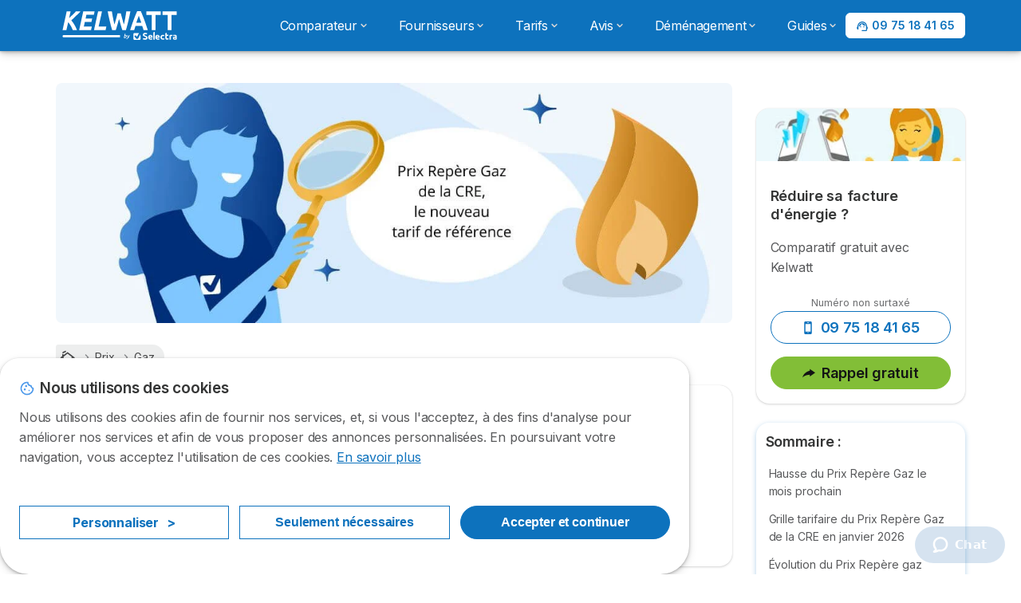

--- FILE ---
content_type: text/html; charset=UTF-8
request_url: https://www.kelwatt.fr/prix/gaz/repere-cre
body_size: 31396
content:

<!DOCTYPE html>
<html lang="fr" dir="ltr" prefix="og: https://ogp.me/ns#">
  <head>
          <link rel="preconnect" href="https://fonts.gstatic.com" crossorigin>
      <link rel="preload" href="https://fonts.googleapis.com/css2?family=Inter:wght@400;600;700&display=swap" as="style" onload="this.onload=null;this.rel='stylesheet'">
    
    <meta charset="utf-8" />
<meta name="description" content="En février 2026, le prix du kWh du Prix Repère Gaz est de 0,09982€/kWh pour les foyers se chauffant au gaz (B1). Cela correspond à une augmente de 1,27% par rapport à ce mois-ci." />
<link rel="canonical" href="https://www.kelwatt.fr/prix/gaz/repere-cre" />
<meta property="og:site_name" content="Kelwatt by Selectra" />
<meta property="og:type" content="article" />
<meta property="og:url" content="https://www.kelwatt.fr/prix/gaz/repere-cre" />
<meta property="og:title" content="Prix Repère Gaz CRE, l&#039;indice augmente de 1,27% en février 2026" />
<meta property="og:description" content="En février 2026, le prix du kWh du Prix Repère Gaz est de 0,09982€/kWh pour les foyers se chauffant au gaz (B1). Cela correspond à une augmente de 1,27% par rapport à ce mois-ci." />
<meta property="og:image" content="https://www.kelwatt.fr/sites/kelwatt.fr/files/images/prix-repere-gaz-cre-reference-indice-tarif.jpg" />
<meta property="og:image" content="https://www.kelwatt.fr/sites/kelwatt.fr/files/images/content/kelwatt-comparateur-energie-electricite-gaz.jpg" />
<meta property="og:image:url" content="https://www.kelwatt.fr/sites/kelwatt.fr/files/images/prix-repere-gaz-cre-reference-indice-tarif.jpg" />
<meta property="og:image:secure_url" content="https://www.kelwatt.fr/sites/kelwatt.fr/files/images/prix-repere-gaz-cre-reference-indice-tarif.jpg" />
<meta property="og:image:secure_url" content="https://www.kelwatt.fr/sites/kelwatt.fr/files/images/content/kelwatt-comparateur-energie-electricite-gaz.jpg" />
<meta property="og:image:alt" content="Comparateur d&#039;énergie des fournisseurs électricité et gaz" />
<meta property="og:updated_time" content="2026-01-22T00:09:07+0100" />
<meta property="og:country_name" content="FR" />
<meta property="article:published_time" content="2023-05-23T16:47:02+0200" />
<meta property="article:modified_time" content="2026-01-22T00:09:07+0100" />
<meta property="fb:app_id" content="836151466522852" />
<meta name="twitter:card" content="summary_large_image" />
<meta name="twitter:title" content="Prix Repère Gaz CRE, l&#039;indice augmente de 1,27% en février 2026" />
<meta name="twitter:site" content="@Selectra_Info" />
<meta name="twitter:description" content="En février 2026, le prix du kWh du Prix Repère Gaz est de 0,09982€/kWh pour les foyers se chauffant au gaz (B1). Cela correspond à une augmente de 1,27% par rapport à ce mois-ci." />
<meta name="twitter:url" content="https://www.kelwatt.fr/prix/gaz/repere-cre" />
<meta name="twitter:image" content="https://www.kelwatt.fr/sites/kelwatt.fr/files/images/prix-repere-gaz-cre-reference-indice-tarif.jpg" />
<meta name="twitter:image:alt" content="Comparateur d&#039;énergie des fournisseurs électricité et gaz" />
<meta name="Generator" content="Drupal 10 (https://www.drupal.org)" />
<meta name="MobileOptimized" content="width" />
<meta name="HandheldFriendly" content="true" />
<meta name="viewport" content="width=device-width, initial-scale=1.0" />
<style>div#sliding-popup, div#sliding-popup .eu-cookie-withdraw-banner, .eu-cookie-withdraw-tab {background: #ffffff} div#sliding-popup.eu-cookie-withdraw-wrapper { background: transparent; } #sliding-popup h1, #sliding-popup h2, #sliding-popup h3, #sliding-popup p, #sliding-popup label, #sliding-popup div, .eu-cookie-compliance-more-button, .eu-cookie-compliance-secondary-button, .eu-cookie-withdraw-tab { color: #58595B;} .eu-cookie-withdraw-tab { border-color: #58595B;}</style>
<script type="application/ld+json">{
    "@context": "https://schema.org",
    "@graph": [
        {
            "image": {
                "@type": "ImageObject",
                "representativeOfPage": "True",
                "url": [
                    "https://www.kelwatt.fr/sites/kelwatt.fr/files/images/prix-repere-gaz-cre-reference-indice-tarif.jpg",
                    "/sites/kelwatt.fr/files/images/content/kelwatt-comparateur-energie-electricite-gaz.jpg"
                ]
            }
        }
    ]
}</script>
<script>var dc = document.cookie;if (dc.indexOf("cookie-agreed") !== -1) {var styles = "#sliding-popup {display: none;}", styleSheet = document.createElement("style");
  styleSheet.type = "text/css";styleSheet.innerText = styles;document.head.appendChild(styleSheet)};</script>
<meta name="robots" content="max-image-preview:large" />
<link rel="icon" href="/sites/kelwatt.fr/files/favicon_0.png" type="image/png" />

          <title>Prix Repère Gaz CRE, l&#039;indice augmente de 1,27% en février 2026</title>
        <link rel="stylesheet" media="all" href="/sites/kelwatt.fr/files/css/css_RCWNPUpJ3uAFjZbbczBVxx0viRTtQGQYnh1mfxs0oq4.css?delta=0&amp;language=fr&amp;theme=agrippa&amp;include=[base64]" />
<link rel="stylesheet" media="all" href="//cdnjs.cloudflare.com/ajax/libs/intl-tel-input/18.2.1/css/intlTelInput.css" defer />
<link rel="stylesheet" media="all" href="/sites/kelwatt.fr/files/css/css_zUMnurJ5ZudJLnzKNUHnQJCbAHLjcG4k9stpy8vZgXk.css?delta=2&amp;language=fr&amp;theme=agrippa&amp;include=[base64]" />
<link rel="stylesheet" media="all" href="/sites/kelwatt.fr/files/css/css_4nZ95ivlasKwH2DS2fWBxIgQxG2IvIF5CO2DTQMEJ-8.css?delta=3&amp;language=fr&amp;theme=agrippa&amp;include=[base64]" />
<link rel="stylesheet" media="all" href="/sites/kelwatt.fr/files/css/css_8Xyn1rKtIDteypLS36VQq9STRq_MCWEPmRPtfMMjszI.css?delta=4&amp;language=fr&amp;theme=agrippa&amp;include=[base64]" />


    <script>
      // Function to hide elements before page it's loaded
      function elementReady(selector) {
        return new Promise((resolve, reject) => {
          let el = document.querySelector(selector);
          if (el) {resolve(el);}
          new MutationObserver((mutationRecords, observer) => {
            // Query for elements matching the specified selector
            Array.from(document.querySelectorAll(selector)).forEach((element) => {
              resolve(element);
              //Once we have resolved we don't need the observer anymore.
              observer.disconnect();
            });
          })
            .observe(document.documentElement, {
              childList: true,
              subtree: true
            });
        });
      }

      // Hide .call-block--closed before page it's loaded
      elementReady('.call-block--closed').then((someWidget)=>{someWidget.style.setProperty('display', 'none', 'important');});

    </script>

    <script type="application/json" data-drupal-selector="drupal-settings-json">{"path":{"baseUrl":"\/","pathPrefix":"","currentPath":"node\/3211","currentPathIsAdmin":false,"isFront":false,"currentLanguage":"fr"},"pluralDelimiter":"\u0003","suppressDeprecationErrors":true,"gtag":{"tagId":"","consentMode":false,"otherIds":[],"events":[],"additionalConfigInfo":[]},"ajaxPageState":{"libraries":"[base64]","theme":"agrippa","theme_token":null},"ajaxTrustedUrl":[],"gtm":{"tagId":null,"settings":{"data_layer":"dataLayer","include_environment":false},"tagIds":["GTM-TW9R2ZH"]},"model":{"new_layout":1,"country_list":["FR","ES","IT","PT","BE","DE","BR","MX","RA","CO","PE"]},"dino_configurable_display":{"colors":{"primary":"#82be37","secondary":"#0d72bd","info":"#2b9ebf","warning":"#a55c0c","danger":"#d71a1f","success":"#0a8023","neutral":"#939597","variations":{"primary":{"pastel":"#c1df9b","pastel_light":"#f3f9eb","100":"#ffff71","150":"#f9ff67","200":"#e3ff5e","250":"#cfff56","300":"#bdff4f","350":"#acfb48","400":"#9de542","450":"#8fd13c","500":"#82be37","550":"#75ab31","600":"#69992c","650":"#5e8927","700":"#547b23","750":"#4b6e1f","800":"#43631b"},"secondary":{"pastel":"#86b9de","pastel_light":"#e7f1f8","100":"#16efff","150":"#14daff","200":"#13c7ff","250":"#12b5ff","300":"#11a5ff","350":"#1096f9","400":"#0f89e3","450":"#0e7dcf","500":"#0d72bd","550":"#0b66aa","600":"#095b99","650":"#085189","700":"#07487b","750":"#06406e","800":"#053963"},"info":{"pastel":"#95cfdf","pastel_light":"#eaf5f9","100":"#58ffff","150":"#50ffff","200":"#49ffff","250":"#43fbff","300":"#3de5ff","350":"#38d1fe","400":"#33bee7","450":"#2fadd2","500":"#2b9ebf","550":"#268eab","600":"#227f99","650":"#1e7289","700":"#1b667b","750":"#185b6e","800":"#155163"},"warning":{"pastel":"#d2ae86","pastel_light":"#f6efe7","100":"#ffc214","150":"#ffb113","200":"#ffa112","250":"#ff9311","300":"#ef8610","350":"#da7a0f","400":"#c76f0e","450":"#b5650d","500":"#a55c0c","550":"#94520a","600":"#854909","650":"#774108","700":"#6b3a07","750":"#603406","800":"#562e05"},"danger":{"pastel":"#eb8d8f","pastel_light":"#fbe8e9","100":"#ff323e","150":"#ff2e39","200":"#ff2a34","250":"#ff2730","300":"#ff242c","350":"#ff2128","400":"#ff1e25","450":"#ec1c22","500":"#d71a1f","550":"#c1171b","600":"#ad1418","650":"#9b1215","700":"#8b1012","750":"#7d0e10","800":"#700c0e"},"success":{"pastel":"#85c091","pastel_light":"#e7f2e9","100":"#12ff45","150":"#11f53f","200":"#10df3a","250":"#0fcb35","300":"#0eb931","350":"#0da92d","400":"#0c9a29","450":"#0b8c26","500":"#0a8023","550":"#09731f","600":"#08671b","650":"#075c18","700":"#065215","750":"#054912","800":"#044110"},"neutral":{"pastel":"#c9cacb","pastel_light":"#f4f4f5","100":"#ffffff","150":"#ffffff","200":"#ffffff","250":"#eaecf2","300":"#d5d7dc","350":"#c2c4c8","400":"#b1b3b6","450":"#a1a3a6","500":"#939597","550":"#848687","600":"#767879","650":"#6a6c6c","700":"#5f6161","750":"#555757","800":"#4c4e4e"}},"theme":{"primary":"#82be37","primary-light":"#cfff56","primary-dark":"#4b6e1f","primary-pastel":"#c1df9b","primary-pastel-light":"#f3f9eb","secondary":"#0d72bd","secondary-light":"#12b5ff","secondary-dark":"#06406e","secondary-pastel":"#86b9de","secondary-pastel-light":"#e7f1f8","ternary":"#095b99","ternary-light":"#1096f9","ternary-dark":"#053963","ternary-pastel":"#86b9de","ternary-pastel-light":"#e7f1f8","info":"#2b9ebf","info-light":"#43fbff","info-dark":"#185b6e","info-pastel":"#95cfdf","info-pastel-light":"#eaf5f9","warning":"#a55c0c","warning-light":"#ff9311","warning-dark":"#603406","warning-pastel":"#d2ae86","warning-pastel-light":"#f6efe7","danger":"#d71a1f","danger-light":"#ff2730","danger-dark":"#7d0e10","danger-pastel":"#eb8d8f","danger-pastel-light":"#fbe8e9","success":"#0a8023","success-light":"#0fcb35","success-dark":"#054912","success-pastel":"#85c091","success-pastel-light":"#e7f2e9","neutral":"#939597","neutral-light":"#eaecf2","neutral-dark":"#555757","neutral-pastel":"#c9cacb","neutral-pastel-light":"#f4f4f5","white":"#ffffff","black":"#000000"}}},"dinoElements":{"translations":{"easySubscriptionOnly":"Souscription facile uniquement"}},"webform":{"dialog":{"options":{"narrow":{"title":"Narrow","width":600},"normal":{"title":"Normal","width":800},"wide":{"title":"Wide","width":1000}},"entity_type":"node","entity_id":"3211"}},"eu_cookie_compliance":{"cookie_policy_version":"1.0.0","popup_enabled":true,"popup_agreed_enabled":false,"popup_hide_agreed":false,"popup_clicking_confirmation":false,"popup_scrolling_confirmation":false,"popup_html_info":"\u003Cdiv\n\trole=\u0022alertdialog\u0022 aria-labelledby=\u0022dialogTitle\u0022\n  aria-describedby=\u0022dialogDesc\u0022  class=\u0022eu-cookie-compliance-banner eu-cookie-compliance-banner-info eu-cookie-compliance-banner--categories\u0022\u003E\n\n\t\t\u003Cdiv class=\u0022eu-cookie-compliance-close\u0022\u003E\n\t\t\u003Cbutton class=\u0022btn-close btn-close--md\u0022 type=\u0022button\u0022 aria-label=\u0022Close\u0022\u003E\n\t\t\t\u003Csvg class=\u0022icon icon--neutral eu-cookie-compliance-close-icon\u0022 aria-hidden=\u0022true\u0022\u003E\n\t\t\t\t\u003Cuse xlink:href=\u0022\/themes\/custom\/agrippa\/img\/sprite.svg#icon-cross-rounded\u0022\u003E\u003C\/use\u003E\n\t\t\t\u003C\/svg\u003E\n\t\t\u003C\/button\u003E\n\t\u003C\/div\u003E\n\n\t\u003Cdiv class=\u0022popup-content info eu-cookie-compliance-content\u0022\u003E\n\n    \u003Cdiv class=\u0022eu-cookie-compliance-content__banner-wrapper\u0022\u003E\n      \u003Cdiv class=\u0022cookie-top\u0022\u003E\n            \u003Cdiv id=\u0022dialogTitle\u0022 class=\u0022eu-cookie-compliance-content__title\u0022\u003E\n        \u003Csvg class=\u0022icon icon--secondary icon--left\u0022 aria-hidden=\u0022true\u0022\u003E\n          \u003Cuse xlink:href=\u0022\/themes\/custom\/agrippa\/img\/sprite.svg#icon-cookie\u0022\u003E\u003C\/use\u003E\n        \u003C\/svg\u003E\n        \u003Cspan class=\u0022eu-cookie-title\u0022\u003ENous utilisons des cookies\u003C\/span\u003E\n      \u003C\/div\u003E\n\n                  \u003C\/div\u003E\n\n                \u003Cdiv class=\u0022modal__holder\u0022\u003E\n            \u003Cdiv class=\u0022modal__dialog\u0022\u003E\n              \u003Cdiv class=\u0022cookie-categories modal modal--md\u0022 id=\u0022manage-cookies-modal\u0022\u003E\n                \u003Cdiv class=\u0022modal__header\u0022 id=\u0022content-area\u0022\u003E\n\n                                                                          \u003Cdiv id=\u0022manage-cookies-description\u0022\u003E\n                      \u003Cp id=\u0022dialogDesc\u0022 class=\u0022manage-cookies-description__text\u0022\u003E Nous utilisons des cookies afin de fournir nos services, et, si vous l\u0027acceptez, \u00e0 des fins d\u0027analyse pour am\u00e9liorer nos services et afin de vous proposer des annonces personnalis\u00e9es. En poursuivant votre navigation, vous acceptez l\u0027utilisation de ces cookies. \u003C\/p\u003E\n                                              \u003Cbutton type=\u0022button\u0022 class=\u0022find-more-button\u0022\u003EEn savoir plus\u003C\/button\u003E\n                                          \u003C\/div\u003E\n                                  \u003C\/div\u003E\n                \u003Cdiv id=\u0022eu-cookie-compliance-categories\u0022 class=\u0022eu-cookie-compliance-categories modal__body hidden\u0022\u003E\n                                      \u003Cdiv class=\u0022eu-cookie-compliance-category\u0022\u003E\n                      \u003Clabel for=\u0022cookie-category-technical\u0022 class=\u0022checkbox checkbox--disabled\u0022\u003E\n                        \u003Cinput class=\u0022checkbox__input\u0022 type=\u0022checkbox\u0022 name=\u0022\u0022 name=\u0022cookie-categories\u0022 id=\u0022cookie-category-technical\u0022 tabindex=\u0022-1\u0022 value=\u0022technical\u0022  checked   disabled \u003E\n\n                        \u003Cspan class=\u0022checkbox__shape\u0022  tabindex=\u0022-1\u0022 \u003E\u003C\/span\u003E\n                        \u003Cspan class=\u0022checkbox__label\u0022\u003E\n                          \u003Cstrong\u003E\n                            Cookies techniques\n                          \u003C\/strong\u003E\n                        \u003C\/span\u003E\n                      \u003C\/label\u003E\n                                              \u003Cdiv class=\u0022eu-cookie-compliance-category-description\u0022\u003EIls fournissent les fonctions n\u00e9cessaires \u00e0 la navigation sur le site web.\u003C\/div\u003E\n                                          \u003C\/div\u003E\n                                      \u003Cdiv class=\u0022eu-cookie-compliance-category\u0022\u003E\n                      \u003Clabel for=\u0022cookie-category-analytics\u0022 class=\u0022checkbox \u0022\u003E\n                        \u003Cinput class=\u0022checkbox__input\u0022 type=\u0022checkbox\u0022 name=\u0022\u0022 name=\u0022cookie-categories\u0022 id=\u0022cookie-category-analytics\u0022 tabindex=\u0022-1\u0022 value=\u0022analytics\u0022  \u003E\n\n                        \u003Cspan class=\u0022checkbox__shape\u0022 \u003E\u003C\/span\u003E\n                        \u003Cspan class=\u0022checkbox__label\u0022\u003E\n                          \u003Cstrong\u003E\n                            Cookies d\u0026#039;audience\n                          \u003C\/strong\u003E\n                        \u003C\/span\u003E\n                      \u003C\/label\u003E\n                                              \u003Cdiv class=\u0022eu-cookie-compliance-category-description\u0022\u003EIls nous permettent d\u0026#039;\u00e9tudier la mani\u00e8re dont les utilisateurs naviguent sur le site web. Nous ne collectons que des donn\u00e9es anonymis\u00e9es.\u003C\/div\u003E\n                                          \u003C\/div\u003E\n                                      \u003Cdiv class=\u0022eu-cookie-compliance-category\u0022\u003E\n                      \u003Clabel for=\u0022cookie-category-marketing\u0022 class=\u0022checkbox \u0022\u003E\n                        \u003Cinput class=\u0022checkbox__input\u0022 type=\u0022checkbox\u0022 name=\u0022\u0022 name=\u0022cookie-categories\u0022 id=\u0022cookie-category-marketing\u0022 tabindex=\u0022-1\u0022 value=\u0022marketing\u0022  \u003E\n\n                        \u003Cspan class=\u0022checkbox__shape\u0022 \u003E\u003C\/span\u003E\n                        \u003Cspan class=\u0022checkbox__label\u0022\u003E\n                          \u003Cstrong\u003E\n                            Cookies marketing\n                          \u003C\/strong\u003E\n                        \u003C\/span\u003E\n                      \u003C\/label\u003E\n                                              \u003Cdiv class=\u0022eu-cookie-compliance-category-description\u0022\u003EIls sont utilis\u00e9s pour des usages li\u00e9s au marketing et \u00e0 la publicit\u00e9.\u003C\/div\u003E\n                                          \u003C\/div\u003E\n                  \n                                      \u003Cbutton type=\u0022button\u0022 class=\u0022eu-cookie-compliance-save-preferences-button btn btn--sm btn btn--pill btn--md btn--secondary save-preferences\u0022 data-dismiss=\u0022modal\u0022\u003E\n                      Valider\n                    \u003C\/button\u003E\n                                  \u003C\/div\u003E\n                \u003Cdiv class=\u0022modal__footer\u0022\u003E\n                      \u003Cdiv id=\u0022popup-buttons\u0022 class=\u0022eu-cookie-compliance-buttons eu-cookie-compliance-has-categories\u0022\u003E\n                      \n                                              \u003Cbutton class=\u0022cookie-personalization btn btn--pill btn--md  btn--tertiary\u0022\u003EPersonnaliser \u003Cspan\u003E\u003E\u003C\/span\u003E\u003C\/button\u003E\n                      \n                                              \u003Cbutton type=\u0022button\u0022 class=\u0022eu-cookie-compliance-save-preferences-button btn btn--sm btn btn--pill btn--md  btn--tertiary\u0022 data-dismiss=\u0022modal\u0022\u003E\n                          Seulement n\u00e9cessaires\n                        \u003C\/button\u003E\n                      \n                                                                                          \u003Cbutton type=\u0022button\u0022 class=\u0022agree-button eu-cookie-compliance-default-button btn btn--pill btn--md btn--secondary\u0022\u003E\n                        Accepter et continuer\n                      \u003C\/button\u003E\n                                              \u003Cbutton type=\u0022button\u0022 class=\u0022eu-cookie-withdraw-button visually-hidden\u0022\u003ERetirer le consentement\u003C\/button\u003E\n                                          \u003C\/div\u003E\n                \u003C\/div\u003E\n              \u003C\/div\u003E\n            \u003C\/div\u003E\n          \u003C\/div\u003E\n        \n    \u003C\/div\u003E\n\n\n\t\u003C\/div\u003E\n\u003C\/div\u003E","use_mobile_message":false,"mobile_popup_html_info":"\u003Cdiv\n\trole=\u0022alertdialog\u0022 aria-labelledby=\u0022dialogTitle\u0022\n  aria-describedby=\u0022dialogDesc\u0022  class=\u0022eu-cookie-compliance-banner eu-cookie-compliance-banner-info eu-cookie-compliance-banner--categories\u0022\u003E\n\n\t\t\u003Cdiv class=\u0022eu-cookie-compliance-close\u0022\u003E\n\t\t\u003Cbutton class=\u0022btn-close btn-close--md\u0022 type=\u0022button\u0022 aria-label=\u0022Close\u0022\u003E\n\t\t\t\u003Csvg class=\u0022icon icon--neutral eu-cookie-compliance-close-icon\u0022 aria-hidden=\u0022true\u0022\u003E\n\t\t\t\t\u003Cuse xlink:href=\u0022\/themes\/custom\/agrippa\/img\/sprite.svg#icon-cross-rounded\u0022\u003E\u003C\/use\u003E\n\t\t\t\u003C\/svg\u003E\n\t\t\u003C\/button\u003E\n\t\u003C\/div\u003E\n\n\t\u003Cdiv class=\u0022popup-content info eu-cookie-compliance-content\u0022\u003E\n\n    \u003Cdiv class=\u0022eu-cookie-compliance-content__banner-wrapper\u0022\u003E\n      \u003Cdiv class=\u0022cookie-top\u0022\u003E\n            \u003Cdiv id=\u0022dialogTitle\u0022 class=\u0022eu-cookie-compliance-content__title\u0022\u003E\n        \u003Csvg class=\u0022icon icon--secondary icon--left\u0022 aria-hidden=\u0022true\u0022\u003E\n          \u003Cuse xlink:href=\u0022\/themes\/custom\/agrippa\/img\/sprite.svg#icon-cookie\u0022\u003E\u003C\/use\u003E\n        \u003C\/svg\u003E\n        \u003Cspan class=\u0022eu-cookie-title\u0022\u003E\u003C\/span\u003E\n      \u003C\/div\u003E\n\n                  \u003C\/div\u003E\n\n                \u003Cdiv class=\u0022modal__holder\u0022\u003E\n            \u003Cdiv class=\u0022modal__dialog\u0022\u003E\n              \u003Cdiv class=\u0022cookie-categories modal modal--md\u0022 id=\u0022manage-cookies-modal\u0022\u003E\n                \u003Cdiv class=\u0022modal__header\u0022 id=\u0022content-area\u0022\u003E\n\n                                                                          \u003Cdiv id=\u0022manage-cookies-description\u0022\u003E\n                      \u003Cp id=\u0022dialogDesc\u0022 class=\u0022manage-cookies-description__text\u0022\u003E Nous utilisons des cookies afin de fournir nos services, et, si vous l\u0027acceptez, \u00e0 des fins d\u0027analyse pour am\u00e9liorer nos services et afin de vous proposer des annonces personnalis\u00e9es. En poursuivant votre navigation, vous acceptez l\u0027utilisation de ces cookies. \u003C\/p\u003E\n                                              \u003Cbutton type=\u0022button\u0022 class=\u0022find-more-button\u0022\u003EEn savoir plus\u003C\/button\u003E\n                                          \u003C\/div\u003E\n                                  \u003C\/div\u003E\n                \u003Cdiv id=\u0022eu-cookie-compliance-categories\u0022 class=\u0022eu-cookie-compliance-categories modal__body hidden\u0022\u003E\n                                      \u003Cdiv class=\u0022eu-cookie-compliance-category\u0022\u003E\n                      \u003Clabel for=\u0022cookie-category-technical\u0022 class=\u0022checkbox checkbox--disabled\u0022\u003E\n                        \u003Cinput class=\u0022checkbox__input\u0022 type=\u0022checkbox\u0022 name=\u0022\u0022 name=\u0022cookie-categories\u0022 id=\u0022cookie-category-technical\u0022 tabindex=\u0022-1\u0022 value=\u0022technical\u0022  checked   disabled \u003E\n\n                        \u003Cspan class=\u0022checkbox__shape\u0022  tabindex=\u0022-1\u0022 \u003E\u003C\/span\u003E\n                        \u003Cspan class=\u0022checkbox__label\u0022\u003E\n                          \u003Cstrong\u003E\n                            Cookies techniques\n                          \u003C\/strong\u003E\n                        \u003C\/span\u003E\n                      \u003C\/label\u003E\n                                              \u003Cdiv class=\u0022eu-cookie-compliance-category-description\u0022\u003EIls fournissent les fonctions n\u00e9cessaires \u00e0 la navigation sur le site web.\u003C\/div\u003E\n                                          \u003C\/div\u003E\n                                      \u003Cdiv class=\u0022eu-cookie-compliance-category\u0022\u003E\n                      \u003Clabel for=\u0022cookie-category-analytics\u0022 class=\u0022checkbox \u0022\u003E\n                        \u003Cinput class=\u0022checkbox__input\u0022 type=\u0022checkbox\u0022 name=\u0022\u0022 name=\u0022cookie-categories\u0022 id=\u0022cookie-category-analytics\u0022 tabindex=\u0022-1\u0022 value=\u0022analytics\u0022  \u003E\n\n                        \u003Cspan class=\u0022checkbox__shape\u0022 \u003E\u003C\/span\u003E\n                        \u003Cspan class=\u0022checkbox__label\u0022\u003E\n                          \u003Cstrong\u003E\n                            Cookies d\u0026#039;audience\n                          \u003C\/strong\u003E\n                        \u003C\/span\u003E\n                      \u003C\/label\u003E\n                                              \u003Cdiv class=\u0022eu-cookie-compliance-category-description\u0022\u003EIls nous permettent d\u0026#039;\u00e9tudier la mani\u00e8re dont les utilisateurs naviguent sur le site web. Nous ne collectons que des donn\u00e9es anonymis\u00e9es.\u003C\/div\u003E\n                                          \u003C\/div\u003E\n                                      \u003Cdiv class=\u0022eu-cookie-compliance-category\u0022\u003E\n                      \u003Clabel for=\u0022cookie-category-marketing\u0022 class=\u0022checkbox \u0022\u003E\n                        \u003Cinput class=\u0022checkbox__input\u0022 type=\u0022checkbox\u0022 name=\u0022\u0022 name=\u0022cookie-categories\u0022 id=\u0022cookie-category-marketing\u0022 tabindex=\u0022-1\u0022 value=\u0022marketing\u0022  \u003E\n\n                        \u003Cspan class=\u0022checkbox__shape\u0022 \u003E\u003C\/span\u003E\n                        \u003Cspan class=\u0022checkbox__label\u0022\u003E\n                          \u003Cstrong\u003E\n                            Cookies marketing\n                          \u003C\/strong\u003E\n                        \u003C\/span\u003E\n                      \u003C\/label\u003E\n                                              \u003Cdiv class=\u0022eu-cookie-compliance-category-description\u0022\u003EIls sont utilis\u00e9s pour des usages li\u00e9s au marketing et \u00e0 la publicit\u00e9.\u003C\/div\u003E\n                                          \u003C\/div\u003E\n                  \n                                      \u003Cbutton type=\u0022button\u0022 class=\u0022eu-cookie-compliance-save-preferences-button btn btn--sm btn btn--pill btn--md btn--secondary save-preferences\u0022 data-dismiss=\u0022modal\u0022\u003E\n                      Valider\n                    \u003C\/button\u003E\n                                  \u003C\/div\u003E\n                \u003Cdiv class=\u0022modal__footer\u0022\u003E\n                      \u003Cdiv id=\u0022popup-buttons\u0022 class=\u0022eu-cookie-compliance-buttons eu-cookie-compliance-has-categories\u0022\u003E\n                      \n                                              \u003Cbutton class=\u0022cookie-personalization btn btn--pill btn--md  btn--tertiary\u0022\u003EPersonnaliser \u003Cspan\u003E\u003E\u003C\/span\u003E\u003C\/button\u003E\n                      \n                                              \u003Cbutton type=\u0022button\u0022 class=\u0022eu-cookie-compliance-save-preferences-button btn btn--sm btn btn--pill btn--md  btn--tertiary\u0022 data-dismiss=\u0022modal\u0022\u003E\n                          Seulement n\u00e9cessaires\n                        \u003C\/button\u003E\n                      \n                                                                                          \u003Cbutton type=\u0022button\u0022 class=\u0022agree-button eu-cookie-compliance-default-button btn btn--pill btn--md btn--secondary\u0022\u003E\n                        Accepter et continuer\n                      \u003C\/button\u003E\n                                              \u003Cbutton type=\u0022button\u0022 class=\u0022eu-cookie-withdraw-button visually-hidden\u0022\u003ERetirer le consentement\u003C\/button\u003E\n                                          \u003C\/div\u003E\n                \u003C\/div\u003E\n              \u003C\/div\u003E\n            \u003C\/div\u003E\n          \u003C\/div\u003E\n        \n    \u003C\/div\u003E\n\n\n\t\u003C\/div\u003E\n\u003C\/div\u003E","mobile_breakpoint":768,"popup_html_agreed":false,"popup_use_bare_css":false,"popup_height":102,"popup_width":"100%","popup_delay":1000,"popup_link":"https:\/\/www.kelwatt.fr\/mentions-legales#cookies","popup_link_new_window":true,"popup_position":false,"fixed_top_position":false,"popup_language":"fr","store_consent":false,"better_support_for_screen_readers":false,"cookie_name":"","reload_page":false,"domain":"","domain_all_sites":false,"popup_eu_only":false,"popup_eu_only_js":false,"cookie_lifetime":390,"cookie_session":0,"set_cookie_session_zero_on_disagree":0,"disagree_do_not_show_popup":false,"method":"categories","automatic_cookies_removal":true,"allowed_cookies":"technical:selectraRgpdAutoAcceptCookies\r\nanalytics:_ga\r\nanalytics:_gid\r\nanalytics:_gcl_au","withdraw_markup":"\u003Cbutton type=\u0022button\u0022 class=\u0022eu-cookie-withdraw-tab\u0022\u003EParam\u00e8tres de confidentialit\u00e9\u003C\/button\u003E\n\u003Cdiv aria-labelledby=\u0022popup-text\u0022 class=\u0022eu-cookie-withdraw-banner\u0022\u003E\n  \u003Cdiv class=\u0022popup-content info eu-cookie-compliance-content\u0022\u003E\n    \u003Cdiv id=\u0022popup-text\u0022 class=\u0022eu-cookie-compliance-message\u0022 role=\u0022document\u0022\u003E\n      \u003Ch2\u003ENous utilisons des cookies sur ce site pour am\u00e9liorer votre exp\u00e9rience d\u0027utilisateur.\u003C\/h2\u003E\u003Cp\u003EVous avez consenti \u00e0 l\u0027ajout de cookies.\u003C\/p\u003E\n    \u003C\/div\u003E\n    \u003Cdiv id=\u0022popup-buttons\u0022 class=\u0022eu-cookie-compliance-buttons\u0022\u003E\n      \u003Cbutton type=\u0022button\u0022 class=\u0022eu-cookie-withdraw-button \u0022\u003ERetirer le consentement\u003C\/button\u003E\n    \u003C\/div\u003E\n  \u003C\/div\u003E\n\u003C\/div\u003E","withdraw_enabled":false,"reload_options":0,"reload_routes_list":"","withdraw_button_on_info_popup":false,"cookie_categories":["technical","analytics","marketing"],"cookie_categories_details":{"technical":{"uuid":"4e038235-785a-4fc7-8901-ab1c88fdfc21","langcode":"fr","status":true,"dependencies":[],"_core":{"default_config_hash":"gXV5U-ZX3twBoJ63q5ixkXGs3hRx-iHa0Q2PCsINcFU"},"id":"technical","label":"Cookies techniques","description":"Ils fournissent les fonctions n\u00e9cessaires \u00e0 la navigation sur le site web.","checkbox_default_state":"required","weight":-9},"analytics":{"uuid":"695f3f2d-e897-4021-be03-9a931fb63daf","langcode":"fr","status":true,"dependencies":[],"_core":{"default_config_hash":"Ppr4ObHh0Me1kYxDDoWuP8_LYN2ElSMZR6XHgp4ZYVo"},"id":"analytics","label":"Cookies d\u0027audience","description":"Ils nous permettent d\u0027\u00e9tudier la mani\u00e8re dont les utilisateurs naviguent sur le site web. Nous ne collectons que des donn\u00e9es anonymis\u00e9es.","checkbox_default_state":"unchecked","weight":-8},"marketing":{"uuid":"194bcf26-3e47-467c-867c-ff959439f3e0","langcode":"fr","status":true,"dependencies":[],"_core":{"default_config_hash":"tGOGAtZycObYMRXFXjJNdyI1Yo8MPsR6I037ugYMWTY"},"id":"marketing","label":"Cookies marketing","description":"Ils sont utilis\u00e9s pour des usages li\u00e9s au marketing et \u00e0 la publicit\u00e9.","checkbox_default_state":"unchecked","weight":-7}},"enable_save_preferences_button":true,"cookie_value_disagreed":"0","cookie_value_agreed_show_thank_you":"1","cookie_value_agreed":"2","containing_element":"body","settings_tab_enabled":false,"olivero_primary_button_classes":"","olivero_secondary_button_classes":"","close_button_action":"close_banner","open_by_default":true,"modules_allow_popup":true,"hide_the_banner":false,"geoip_match":true,"unverified_scripts":[]},"selectra_rgpd_v2":{"autoAcceptCookies":0},"themePath":"themes\/custom\/agrippa","activeThemePath":"themes\/custom\/agrippa","csp":{"nonce":"RyVcCHatq53XZ2zTnc9x5A"},"views":{"ajax_path":"\/views\/ajax","ajaxViews":{"views_dom_id:bdab6cdb9a81ae2ee73f5720805b0643d2ca290ea11844fa97d8723bc8f9d030":{"view_name":"articles_list_general","view_display_id":"block_10","view_args":"","view_path":"\/node\/3211","view_base_path":null,"view_dom_id":"bdab6cdb9a81ae2ee73f5720805b0643d2ca290ea11844fa97d8723bc8f9d030","pager_element":0}}},"ajax":[],"user":{"uid":0,"permissionsHash":"43d9b4543ccd8eb8bc5c02fcc5bb75ee95041452713288180ba5d8e50f0f6b99"}}</script>
<script src="/sites/kelwatt.fr/files/js/js_RGRWuWWRuGS4uZJqcCje6yZL_k0LfmeeyMHWzcyFmio.js?scope=header&amp;delta=0&amp;language=fr&amp;theme=agrippa&amp;include=[base64]"></script>
<script src="/modules/contrib/google_tag/js/gtag.js?t99ef3"></script>
<script src="/modules/contrib/google_tag/js/gtm.js?t99ef3"></script>
<script src="/sites/kelwatt.fr/files/js/js_k034-7rVqcQ7ed1IOullFc_1NVgZFDRk2-zFaZSbJEg.js?scope=header&amp;delta=3&amp;language=fr&amp;theme=agrippa&amp;include=[base64]"></script>
<script src="https://maps.googleapis.com/maps/api/js?key=AIzaSyBnUNkbbCRH6jIDobojdR2Y4PkxXSSRVL4&amp;libraries=places"></script>

        <meta name="viewport" content="width=device-width, initial-scale=1, maximum-scale=1, shrink-to-fit=no">
  </head>
  <body >

        
    <noscript><iframe src="https://www.googletagmanager.com/ns.html?id=GTM-TW9R2ZH"
                  height="0" width="0" style="display:none;visibility:hidden"></iframe></noscript>

      <div class="dialog-off-canvas-main-canvas" data-off-canvas-main-canvas>
    

   
    

<div id="page-wrapper">
    <div id="page" class="titles--left">
          <header class="menu" role="banner" aria-label="Entête du site">
        
            
  
  <div class="menu-bar sticky-mobile">
        <div class="menu-bar__holder new">
      <div id="block-marquedusite" data-block-plugin-id="system_branding_block" class="new menu-logo__wrapper">
            <a href="/" rel="home" class="menu-logo" aria-label="Logo Selectra">
        <img src="/sites/kelwatt.fr/files/kelwatt.svg" alt="Selectra" class="menu-logo__img"/>
      </a>
        
  </div>


      <div class="ac-menu-bar__message-button new block  without-myselectra ">
              <a class="btn btn--sm btn--white u-anim--shake u-display--xl-none  call-block--open" href="tel:+33975184165" title="09 75 18 41 65" data-callcenter="">
          <svg class="icon u-display--xl-none" xmlns="http://www.w3.org/2000/svg" width="40" height="40">
            <path d="M8.8 1.35a.65.65 0 0 0 0 1.3 4.55 4.55 0 0 1 4.55 4.55.65.65 0 1 0 1.3 0A5.85 5.85 0 0 0 8.8 1.35z" /><path d="M8.8 3.75a.65.65 0 0 0 0 1.3 2.15 2.15 0 0 1 2.15 2.15.65.65 0 1 0 1.3 0A3.45 3.45 0 0 0 8.8 3.75z" /><path fill-rule="evenodd" clip-rule="evenodd" d="M5.598 1.497a1.48 1.48 0 0 0-1.015-.099l-2.121.55H2.46a1.487 1.487 0 0 0-1.096 1.64v.003A12.975 12.975 0 0 0 12.41 14.636h.002a1.485 1.485 0 0 0 1.64-1.097l.55-2.12a1.48 1.48 0 0 0-.83-1.726l-2.51-1.115a1.482 1.482 0 0 0-1.756.426l-.002.001-.615.77a9.662 9.662 0 0 1-2.663-2.663l.77-.616a1.48 1.48 0 0 0 .428-1.757L6.308 2.23a1.48 1.48 0 0 0-.71-.732zm3.943 9.543l.977-1.221a.183.183 0 0 1 .215-.053l2.51 1.115a.18.18 0 0 1 .1.21l-.55 2.12a.186.186 0 0 1-.204.137 11.675 11.675 0 0 1-9.937-9.937.187.187 0 0 1 .138-.205l2.12-.55a.18.18 0 0 1 .21.102l1.115 2.51a.18.18 0 0 1-.052.213L4.96 6.46a.65.65 0 0 0-.154.837 10.962 10.962 0 0 0 3.898 3.898.65.65 0 0 0 .837-.154z" />
          </svg>
          <span class="u-display--xs-none u-display--xl-inline">
                          <svg class="icon icon--16" aria-hidden="true"><use xlink:href="/themes/custom/agrippa/img/sprite.svg#icon-callcenter-agent"></use></svg>
              09 75 18 41 65
                      </span>
        </a>
          </div>
  

  <button class="menu-btn new" type="button" aria-label="Open menu">
    <span class="menu-btn__closed">
      <svg class="u-display--xl-none" width="24" height="24" viewBox="0 0 24 24" fill="none" xmlns="http://www.w3.org/2000/svg">
        <mask id="mask0_5251_30318" style="mask-type:alpha" maskUnits="userSpaceOnUse" x="0" y="0" width="24" height="24">
          <rect width="24" height="24" fill="#D9D9D9"/>
        </mask>
        <g mask="url(#mask0_5251_30318)">
          <path d="M4 18C3.71667 18 3.47917 17.9042 3.2875 17.7125C3.09583 17.5208 3 17.2833 3 17C3 16.7167 3.09583 16.4792 3.2875 16.2875C3.47917 16.0958 3.71667 16 4 16H20C20.2833 16 20.5208 16.0958 20.7125 16.2875C20.9042 16.4792 21 16.7167 21 17C21 17.2833 20.9042 17.5208 20.7125 17.7125C20.5208 17.9042 20.2833 18 20 18H4ZM4 13C3.71667 13 3.47917 12.9042 3.2875 12.7125C3.09583 12.5208 3 12.2833 3 12C3 11.7167 3.09583 11.4792 3.2875 11.2875C3.47917 11.0958 3.71667 11 4 11H20C20.2833 11 20.5208 11.0958 20.7125 11.2875C20.9042 11.4792 21 11.7167 21 12C21 12.2833 20.9042 12.5208 20.7125 12.7125C20.5208 12.9042 20.2833 13 20 13H4ZM4 8C3.71667 8 3.47917 7.90417 3.2875 7.7125C3.09583 7.52083 3 7.28333 3 7C3 6.71667 3.09583 6.47917 3.2875 6.2875C3.47917 6.09583 3.71667 6 4 6H20C20.2833 6 20.5208 6.09583 20.7125 6.2875C20.9042 6.47917 21 6.71667 21 7C21 7.28333 20.9042 7.52083 20.7125 7.7125C20.5208 7.90417 20.2833 8 20 8H4Z" fill="white"/>
        </g>
      </svg>
    </span>
    <span class="menu-btn__open">
      <svg class="icon icon--20 menu-btn__icon" aria-hidden="true">
        <use xlink:href="/themes/custom/agrippa/img/sprite.svg#icon-cross"></use>
      </svg>
    </span>
  </button>

  <nav class="menu-content">
    
            <div class="menu-category">
                              <a href="/comparateur" class="menu-label menu-label__sub--link">Comparateur<svg class="icon icon--12 menu-label__trigger" aria-hidden="true">
                <use xlink:href="/themes/custom/agrippa/img/sprite.svg#icon-chevron-right"></use>
              </svg>
            </a>
                  
                                    <div class="menu-sub-category menu-sub-category--3-cols">
                          <ul class="menu-list">
                <li class="menu-list__label">Comparateur Energie</li>
                                                                      <li class="menu-list__item">
                      <a class="menu-list__link" href="/comparateur">Comparateur Energie (Electricité &amp; Gaz)</a>
                    </li>
                                      <li class="menu-list__item">
                      <a class="menu-list__link" href="/comparateur/electricite">Comparateur Electricité</a>
                    </li>
                                      <li class="menu-list__item">
                      <a class="menu-list__link" href="/comparateur/gaz">Comparateur Gaz</a>
                    </li>
                                      <li class="menu-list__item">
                      <a class="menu-list__link" href="/comparateur/electricite-moins-chere">Fournisseur d&#039;électricité le moins cher</a>
                    </li>
                                      <li class="menu-list__item">
                      <a class="menu-list__link" href="/comparateur/gaz-moins-cher">Fournisseur de gaz le moins cher</a>
                    </li>
                                                </ul>
                          <ul class="menu-list">
                <li class="menu-list__label">Que choisir ? Comparatifs</li>
                                                                      <li class="menu-list__item">
                      <a class="menu-list__link" href="/comparateur/meilleur-fournisseur-electricite">Meilleur fournisseur électricité</a>
                    </li>
                                      <li class="menu-list__item">
                      <a class="menu-list__link" href="/comparateur/engie-ou-edf">EDF ou Engie ?</a>
                    </li>
                                      <li class="menu-list__item">
                      <a class="menu-list__link" href="/comparateur/plenitude-ou-edf">EDF ou Plenitude (ex-Eni) ?</a>
                    </li>
                                      <li class="menu-list__item">
                      <a class="menu-list__link" href="/comparateur/totalenergies-ou-edf">EDF ou TotalEnergies ?</a>
                    </li>
                                                </ul>
                          <ul class="menu-list">
                <li class="menu-list__label">Autres comparatifs</li>
                                                                      <li class="menu-list__item">
                      <a class="menu-list__link" href="/comparateur/ekwateur-ou-edf">EDF ou Ekwateur ?</a>
                    </li>
                                      <li class="menu-list__item">
                      <a class="menu-list__link" href="/comparateur/la-bellenergie-ou-edf">EDF ou La Bellenergie ?</a>
                    </li>
                                      <li class="menu-list__item">
                      <a class="menu-list__link" href="/comparateur/mint-energie-ou-edf">EDF ou Mint Énergie ?</a>
                    </li>
                                      <li class="menu-list__item">
                      <a class="menu-list__link" href="/comparateur/ohm-energie-ou-edf">EDF ou OHM Énergie ?</a>
                    </li>
                                      <li class="menu-list__item">
                      <a class="menu-list__link" href="/comparateur/primeo-ou-edf">EDF ou Primeo Energie ?</a>
                    </li>
                                                </ul>
            
                                      <div class="menu-help">
                <svg class="icon icon--24" aria-hidden="true">
                  <use xlink:href="/themes/custom/agrippa/img/sprite.svg#icon-circle-info-filled"></use>
                </svg>
                <p class="menu-help__title">Déménagement / Changement de fournisseur</p>
                <svg class="icon icon--24" aria-hidden="true">
                  <use xlink:href="/themes/custom/agrippa/img/sprite.svg#icon-circle-info-filled"></use>
                </svg>
                <a class="menu-help__phone u-anim--shake" href="/selection/fr-ei-cc-kelwatt?cta=header">09 75 18 41 65</a>
                <p class="menu-help__info">du lundi au vendredi de 8h à 21h, le samedi de 8h30 à 18h30 et le dimanche de 9h à 18h</p>
              </div>
                      </div>
              </div>
          <div class="menu-category">
                              <a href="/fournisseurs" class="menu-label menu-label__sub--link">Fournisseurs<svg class="icon icon--12 menu-label__trigger" aria-hidden="true">
                <use xlink:href="/themes/custom/agrippa/img/sprite.svg#icon-chevron-right"></use>
              </svg>
            </a>
                  
                                    <div class="menu-sub-category menu-sub-category--3-cols">
                          <ul class="menu-list">
                <li class="menu-list__label">Liste des fournisseurs énergie</li>
                                                                      <li class="menu-list__item">
                      <a class="menu-list__link" href="/fournisseurs">Liste des fournisseurs énergie</a>
                    </li>
                                      <li class="menu-list__item">
                      <a class="menu-list__link" href="/fournisseurs/electricite">Liste fournisseurs électricité</a>
                    </li>
                                      <li class="menu-list__item">
                      <a class="menu-list__link" href="/fournisseurs/electricite-verte">Liste fournisseurs électricité verte</a>
                    </li>
                                      <li class="menu-list__item">
                      <a class="menu-list__link" href="/fournisseurs/gaz">Liste fournisseurs gaz naturel</a>
                    </li>
                                      <li class="menu-list__item">
                      <a class="menu-list__link" href="/fournisseurs/gaz-vert">Liste fournisseurs gaz vert</a>
                    </li>
                                                </ul>
                          <ul class="menu-list">
                <li class="menu-list__label">Principaux fournisseurs</li>
                                                                      <li class="menu-list__item">
                      <a class="menu-list__link" href="/fournisseurs/edf">EDF</a>
                    </li>
                                      <li class="menu-list__item">
                      <a class="menu-list__link" href="/fournisseurs/engie">Engie</a>
                    </li>
                                      <li class="menu-list__item">
                      <a class="menu-list__link" href="/fournisseurs/totalenergies">TotalEnergies</a>
                    </li>
                                      <li class="menu-list__item">
                      <a class="menu-list__link" href="/fournisseurs/plenitude">Plenitude (ex-Eni)</a>
                    </li>
                                      <li class="menu-list__item">
                      <a class="menu-list__link" href="/fournisseurs/mint-energie">Mint Energie</a>
                    </li>
                                      <li class="menu-list__item">
                      <a class="menu-list__link" href="/fournisseurs/la-bellenergie">La Bellenergie</a>
                    </li>
                                                </ul>
                          <ul class="menu-list">
                <li class="menu-list__label">Distributeurs / Gestionnaires de réseau</li>
                                                                      <li class="menu-list__item">
                      <a class="menu-list__link" href="/guide/energie/enedis">Enedis</a>
                    </li>
                                      <li class="menu-list__item">
                      <a class="menu-list__link" href="/fournisseurs/eld-entreprises-locales-de-distribution">ELD</a>
                    </li>
                                      <li class="menu-list__item">
                      <a class="menu-list__link" href="/guide/energie/enedis/numero-telephone">Dépannage urgence électricité / Panne de courant</a>
                    </li>
                                      <li class="menu-list__item">
                      <a class="menu-list__link" href="/fournisseurs/numero-telephone">Tous les numéros utiles pour l&#039;énergie</a>
                    </li>
                                                </ul>
            
                                      <div class="menu-help">
                <svg class="icon icon--24" aria-hidden="true">
                  <use xlink:href="/themes/custom/agrippa/img/sprite.svg#icon-circle-info-filled"></use>
                </svg>
                <p class="menu-help__title">Déménagement / Changement de fournisseur</p>
                <svg class="icon icon--24" aria-hidden="true">
                  <use xlink:href="/themes/custom/agrippa/img/sprite.svg#icon-circle-info-filled"></use>
                </svg>
                <a class="menu-help__phone u-anim--shake" href="/selection/fr-ei-cc-kelwatt?cta=header">09 75 18 41 65</a>
                <p class="menu-help__info">du lundi au vendredi de 8h à 21h, le samedi de 8h30 à 18h30 et le dimanche de 9h à 18h</p>
              </div>
                      </div>
              </div>
          <div class="menu-category">
                              <a href="/prix" class="menu-label menu-label__sub--link">Tarifs<svg class="icon icon--12 menu-label__trigger" aria-hidden="true">
                <use xlink:href="/themes/custom/agrippa/img/sprite.svg#icon-chevron-right"></use>
              </svg>
            </a>
                  
                                    <div class="menu-sub-category menu-sub-category--3-cols">
                          <ul class="menu-list">
                <li class="menu-list__label">Tarifs de l&#039;électricité</li>
                                                                      <li class="menu-list__item">
                      <a class="menu-list__link" href="/prix/augmentation-electricite">Evolution du prix électricité</a>
                    </li>
                                      <li class="menu-list__item">
                      <a class="menu-list__link" href="/prix/tarif-bleu-edf">EDF Tarif Bleu Réglementé Electricité</a>
                    </li>
                                      <li class="menu-list__item">
                      <a class="menu-list__link" href="/prix/options-tarifaires-electricite">Base ou Heures Creuses</a>
                    </li>
                                      <li class="menu-list__item">
                      <a class="menu-list__link" href="/prix/electricite-spot-cours-marche-gros">Prix électricité EPEX Spot - Marché de gros</a>
                    </li>
                                      <li class="menu-list__item">
                      <a class="menu-list__link" href="/prix/heures-creuses">Prix du kWh des heures creuses</a>
                    </li>
                                                </ul>
                          <ul class="menu-list">
                <li class="menu-list__label">Tarifs du gaz</li>
                                                                      <li class="menu-list__item">
                      <a class="menu-list__link" href="/prix/augmentation-gaz">Evolution du prix gaz</a>
                    </li>
                                      <li class="menu-list__item">
                      <a class="menu-list__link" href="/fournisseurs/engie/prix/gaz-tarif-reglemente">Engie Gaz Tarif Réglementé</a>
                    </li>
                                      <li class="menu-list__item">
                      <a class="menu-list__link" href="/prix/zones-tarifaires-gaz">Zone tarifaire gaz</a>
                    </li>
                                      <li class="menu-list__item">
                      <a class="menu-list__link" href="/prix/gaz-peg-cours-marche-gros">Prix gaz PEG Nord - Marché de gros</a>
                    </li>
                                      <li class="menu-list__item">
                      <a class="menu-list__link" href="/prix/gaz/repere-cre">Prix Repère Gaz CRE</a>
                    </li>
                                                </ul>
                          <ul class="menu-list">
                <li class="menu-list__label">Autres tarifs</li>
                                                                      <li class="menu-list__item">
                      <a class="menu-list__link" href="/demenagement/mise-en-service-electricite/frais">Frais de mise en service de compteur électrique</a>
                    </li>
                                      <li class="menu-list__item">
                      <a class="menu-list__link" href="/demenagement/mise-en-service-gaz">Frais de mise en service du compteur gaz</a>
                    </li>
                                      <li class="menu-list__item">
                      <a class="menu-list__link" href="/fournisseurs/edf/tarif-reglemente-ou-offre-marche">Tarif réglementé ou offre de marché</a>
                    </li>
                                      <li class="menu-list__item">
                      <a class="menu-list__link" href="/fournisseurs/engie/prix/passerelle">Offre de bascule Gaz Passerelle</a>
                    </li>
                                                </ul>
            
                                      <div class="menu-help">
                <svg class="icon icon--24" aria-hidden="true">
                  <use xlink:href="/themes/custom/agrippa/img/sprite.svg#icon-circle-info-filled"></use>
                </svg>
                <p class="menu-help__title">Déménagement / Changement de fournisseur</p>
                <svg class="icon icon--24" aria-hidden="true">
                  <use xlink:href="/themes/custom/agrippa/img/sprite.svg#icon-circle-info-filled"></use>
                </svg>
                <a class="menu-help__phone u-anim--shake" href="/selection/fr-ei-cc-kelwatt?cta=header">09 75 18 41 65</a>
                <p class="menu-help__info">du lundi au vendredi de 8h à 21h, le samedi de 8h30 à 18h30 et le dimanche de 9h à 18h</p>
              </div>
                      </div>
              </div>
          <div class="menu-category">
                              <a href="/avis" class="menu-label menu-label__sub--link">Avis<svg class="icon icon--12 menu-label__trigger" aria-hidden="true">
                <use xlink:href="/themes/custom/agrippa/img/sprite.svg#icon-chevron-right"></use>
              </svg>
            </a>
                  
                                    <div class="menu-sub-category menu-sub-category--3-cols">
                          <ul class="menu-list">
                <li class="menu-list__label">Faut-il changer de fournisseur ? </li>
                                                                      <li class="menu-list__item">
                      <a class="menu-list__link" href="/avis">Tous les avis clients fournisseurs</a>
                    </li>
                                      <li class="menu-list__item">
                      <a class="menu-list__link" href="https://www.kelwatt.fr/fournisseurs/edf/avis">EDF avis client</a>
                    </li>
                                      <li class="menu-list__item">
                      <a class="menu-list__link" href="/fournisseurs/engie/avis">Engie avis client</a>
                    </li>
                                      <li class="menu-list__item">
                      <a class="menu-list__link" href="https://www.kelwatt.fr/fournisseurs/totalenergies/avis">TotalEnergies (ex-Total Direct Energie) avis client</a>
                    </li>
                                                </ul>
                          <ul class="menu-list">
                <li class="menu-list__label">Plus d&#039;avis fournisseurs</li>
                                                                      <li class="menu-list__item">
                      <a class="menu-list__link" href="https://www.kelwatt.fr/fournisseurs/mint-energie/avis">Mint Energie avis client</a>
                    </li>
                                      <li class="menu-list__item">
                      <a class="menu-list__link" href="/fournisseurs/la-bellenergie/avis">La Bellenergie avis client</a>
                    </li>
                                      <li class="menu-list__item">
                      <a class="menu-list__link" href="/fournisseurs/happ-e/avis">Happ-by Engie avis client</a>
                    </li>
                                      <li class="menu-list__item">
                      <a class="menu-list__link" href="/fournisseurs/ohm-energie/avis">OHM Énergie avis client</a>
                    </li>
                                                </ul>
                          <ul class="menu-list">
                <li class="menu-list__label">Autres avis clients</li>
                                                                      <li class="menu-list__item">
                      <a class="menu-list__link" href="/fournisseurs/alterna/avis">Alterna avis client</a>
                    </li>
                                      <li class="menu-list__item">
                      <a class="menu-list__link" href="/fournisseurs/ekwateur/avis">Ekwateur avis client</a>
                    </li>
                                      <li class="menu-list__item">
                      <a class="menu-list__link" href="/fournisseurs/primeo/avis">Primeo avis client</a>
                    </li>
                                      <li class="menu-list__item">
                      <a class="menu-list__link" href="/fournisseurs/ilek/avis">ilek avis client</a>
                    </li>
                                                </ul>
            
                                      <div class="menu-help">
                <svg class="icon icon--24" aria-hidden="true">
                  <use xlink:href="/themes/custom/agrippa/img/sprite.svg#icon-circle-info-filled"></use>
                </svg>
                <p class="menu-help__title">Déménagement / Changement de fournisseur</p>
                <svg class="icon icon--24" aria-hidden="true">
                  <use xlink:href="/themes/custom/agrippa/img/sprite.svg#icon-circle-info-filled"></use>
                </svg>
                <a class="menu-help__phone u-anim--shake" href="/selection/fr-ei-cc-kelwatt?cta=header">09 75 18 41 65</a>
                <p class="menu-help__info">du lundi au vendredi de 8h à 21h, le samedi de 8h30 à 18h30 et le dimanche de 9h à 18h</p>
              </div>
                      </div>
              </div>
          <div class="menu-category">
                              <a href="/demenagement" class="menu-label menu-label__sub--link">Déménagement<svg class="icon icon--12 menu-label__trigger" aria-hidden="true">
                <use xlink:href="/themes/custom/agrippa/img/sprite.svg#icon-chevron-right"></use>
              </svg>
            </a>
                  
                                    <div class="menu-sub-category menu-sub-category--3-cols">
                          <ul class="menu-list">
                <li class="menu-list__label">Déménagement Electricité</li>
                                                                      <li class="menu-list__item">
                      <a class="menu-list__link" href="/guide/mise-en-service-electricite">Ouverture de compteur électricité</a>
                    </li>
                                      <li class="menu-list__item">
                      <a class="menu-list__link" href="/demenagement/raccordement-enedis">Raccordement électrique pour logement neuf</a>
                    </li>
                                      <li class="menu-list__item">
                      <a class="menu-list__link" href="/demenagement/consuel">Certificat de conformité Consuel</a>
                    </li>
                                                </ul>
                          <ul class="menu-list">
                <li class="menu-list__label">Déménagement Gaz</li>
                                                                      <li class="menu-list__item">
                      <a class="menu-list__link" href="/demenagement/ouverture-compteur-gaz">Ouverture du compteur de gaz</a>
                    </li>
                                      <li class="menu-list__item">
                      <a class="menu-list__link" href="/demenagement/raccordement-gaz">Raccordement du gaz pour logement neuf</a>
                    </li>
                                      <li class="menu-list__item">
                      <a class="menu-list__link" href="/demenagement/qualigaz">Certificat de conformité Qualigaz</a>
                    </li>
                                                </ul>
                          <ul class="menu-list">
                <li class="menu-list__label">Autres démarches de déménagement</li>
                                                                      <li class="menu-list__item">
                      <a class="menu-list__link" href="/eau/demenagement/ouverture-compteur">Ouverture compteur eau</a>
                    </li>
                                      <li class="menu-list__item">
                      <a class="menu-list__link" href="/fournisseurs/edf/demenagement">EDF Je déménage</a>
                    </li>
                                      <li class="menu-list__item">
                      <a class="menu-list__link" href="/fournisseurs/engie/demenagement">Engie déménagement</a>
                    </li>
                                                </ul>
            
                                      <div class="menu-help">
                <svg class="icon icon--24" aria-hidden="true">
                  <use xlink:href="/themes/custom/agrippa/img/sprite.svg#icon-circle-info-filled"></use>
                </svg>
                <p class="menu-help__title">Déménagement / Changement de fournisseur</p>
                <svg class="icon icon--24" aria-hidden="true">
                  <use xlink:href="/themes/custom/agrippa/img/sprite.svg#icon-circle-info-filled"></use>
                </svg>
                <a class="menu-help__phone u-anim--shake" href="/selection/fr-ei-cc-kelwatt?cta=header">09 75 18 41 65</a>
                <p class="menu-help__info">du lundi au vendredi de 8h à 21h, le samedi de 8h30 à 18h30 et le dimanche de 9h à 18h</p>
              </div>
                      </div>
              </div>
          <div class="menu-category">
                              <a href="/guide" class="menu-label menu-label__sub--link">Guides<svg class="icon icon--12 menu-label__trigger" aria-hidden="true">
                <use xlink:href="/themes/custom/agrippa/img/sprite.svg#icon-chevron-right"></use>
              </svg>
            </a>
                  
                                    <div class="menu-sub-category menu-sub-category--3-cols">
                          <ul class="menu-list">
                <li class="menu-list__label">Guide de l&#039;électricité</li>
                                                                      <li class="menu-list__item">
                      <a class="menu-list__link" href="/guide/facture/electricite">Ma facture d’électricité</a>
                    </li>
                                      <li class="menu-list__item">
                      <a class="menu-list__link" href="/guide/compteur/electricite/linky">Mon compteur Linky</a>
                    </li>
                                      <li class="menu-list__item">
                      <a class="menu-list__link" href="/guide/compteur/electricite/heures-creuses">Connaître ses heures creuses</a>
                    </li>
                                      <li class="menu-list__item">
                      <a class="menu-list__link" href="/fournisseurs/edf/pdl-point-de-livraison">Trouver mon PDL électrique</a>
                    </li>
                                      <li class="menu-list__item">
                      <a class="menu-list__link" href="/guide/compteur/changer-puissance-electrique">Changer puissance de compteur</a>
                    </li>
                                                </ul>
                          <ul class="menu-list">
                <li class="menu-list__label">Guide du gaz naturel</li>
                                                                      <li class="menu-list__item">
                      <a class="menu-list__link" href="/guide/facture/gaz">Ma facture de gaz</a>
                    </li>
                                      <li class="menu-list__item">
                      <a class="menu-list__link" href="/guide/compteur/gaz/gazpar">Mon compteur Gazpar</a>
                    </li>
                                      <li class="menu-list__item">
                      <a class="menu-list__link" href="/prix/classe-consommation-gaz">Connaître sa classe de consommation gaz</a>
                    </li>
                                      <li class="menu-list__item">
                      <a class="menu-list__link" href="/guide/compteur/gaz/pce">Trouver mon PCE Gaz</a>
                    </li>
                                      <li class="menu-list__item">
                      <a class="menu-list__link" href="/guide/compteur/gaz/souscrire">Souscrire un contrat gaz</a>
                    </li>
                                                </ul>
                          <ul class="menu-list">
                <li class="menu-list__label">Autres guides</li>
                                                                      <li class="menu-list__item">
                      <a class="menu-list__link" href="/guide/energie">Sources et marché de l&#039;énergie</a>
                    </li>
                                      <li class="menu-list__item">
                      <a class="menu-list__link" href="/guide/conso/cheque-energie">Mon chèque énergie</a>
                    </li>
                                      <li class="menu-list__item">
                      <a class="menu-list__link" href="/guide/conso/classe-energetique">Comprendre les classes énergétiques</a>
                    </li>
                                      <li class="menu-list__item">
                      <a class="menu-list__link" href="/eau">Mes démarches pour l’eau</a>
                    </li>
                                      <li class="menu-list__item">
                      <a class="menu-list__link" href="/guide/conso/empreinte-carbone">Réduire son empreinte carbone</a>
                    </li>
                                                </ul>
            
                                      <div class="menu-help">
                <svg class="icon icon--24" aria-hidden="true">
                  <use xlink:href="/themes/custom/agrippa/img/sprite.svg#icon-circle-info-filled"></use>
                </svg>
                <p class="menu-help__title">Déménagement / Changement de fournisseur</p>
                <svg class="icon icon--24" aria-hidden="true">
                  <use xlink:href="/themes/custom/agrippa/img/sprite.svg#icon-circle-info-filled"></use>
                </svg>
                <a class="menu-help__phone u-anim--shake" href="/selection/fr-ei-cc-kelwatt?cta=header">09 75 18 41 65</a>
                <p class="menu-help__info">du lundi au vendredi de 8h à 21h, le samedi de 8h30 à 18h30 et le dimanche de 9h à 18h</p>
              </div>
                      </div>
              </div>
      

              
                  <a class="btn btn--sm btn--white u-anim--shake ac-menu-bar__message-button menu-nav  call-block--open" href="tel:+33975184165" title="09 75 18 41 65" data-callcenter="">
          <svg class="icon u-display--xl-none" xmlns="http://www.w3.org/2000/svg" width="40" height="40">
            <path d="M8.8 1.35a.65.65 0 0 0 0 1.3 4.55 4.55 0 0 1 4.55 4.55.65.65 0 1 0 1.3 0A5.85 5.85 0 0 0 8.8 1.35z" /><path d="M8.8 3.75a.65.65 0 0 0 0 1.3 2.15 2.15 0 0 1 2.15 2.15.65.65 0 1 0 1.3 0A3.45 3.45 0 0 0 8.8 3.75z" /><path fill-rule="evenodd" clip-rule="evenodd" d="M5.598 1.497a1.48 1.48 0 0 0-1.015-.099l-2.121.55H2.46a1.487 1.487 0 0 0-1.096 1.64v.003A12.975 12.975 0 0 0 12.41 14.636h.002a1.485 1.485 0 0 0 1.64-1.097l.55-2.12a1.48 1.48 0 0 0-.83-1.726l-2.51-1.115a1.482 1.482 0 0 0-1.756.426l-.002.001-.615.77a9.662 9.662 0 0 1-2.663-2.663l.77-.616a1.48 1.48 0 0 0 .428-1.757L6.308 2.23a1.48 1.48 0 0 0-.71-.732zm3.943 9.543l.977-1.221a.183.183 0 0 1 .215-.053l2.51 1.115a.18.18 0 0 1 .1.21l-.55 2.12a.186.186 0 0 1-.204.137 11.675 11.675 0 0 1-9.937-9.937.187.187 0 0 1 .138-.205l2.12-.55a.18.18 0 0 1 .21.102l1.115 2.51a.18.18 0 0 1-.052.213L4.96 6.46a.65.65 0 0 0-.154.837 10.962 10.962 0 0 0 3.898 3.898.65.65 0 0 0 .837-.154z" />
          </svg>
          <span class="u-display--none u-display--xl-inline">
                          <svg class="icon icon--16" aria-hidden="true"><use xlink:href="/themes/custom/agrippa/img/sprite.svg#icon-callcenter-agent"></use></svg>
              09 75 18 41 65
                      </span>
        </a>
            
    
</nav>


    </div>
  </div>

    <header id="ac-menu">
    <div class="ac-menu">
                    <div class="ac-menu-bar ac-menu-bar--call u-display--none u-display--md-block">
          <div class="container ac-menu-bar__container">
            <!-- Logo-->
            <a class="ac-menu-bar__logo" href="/">
              <span><object class="ac-menu-bar__logo-image" alt="Top logo" aria-label="1" data="/sites/kelwatt.fr/files/kelwatt.svg" type="image/svg+xml"></object></span>
            </a>
            <!-- Message + Call number-->
            <div class="ac-menu-bar__message">
                              <p>📣 Des réductions sur le prix de l&#039;électricité et du gaz en France</p>
              
                                          
                                            <div class="ac-menu-bar__message-button region-nav  without-myselectra ">
                                      <a class="btn btn--sm btn--white u-anim--shake  call-block--open" href="tel:+33975184165" title="09 75 18 41 65" data-callcenter="">
                      <svg class="icon u-display--xl-none" xmlns="http://www.w3.org/2000/svg" width="40" height="40">
                        <path d="M8.8 1.35a.65.65 0 0 0 0 1.3 4.55 4.55 0 0 1 4.55 4.55.65.65 0 1 0 1.3 0A5.85 5.85 0 0 0 8.8 1.35z" /><path d="M8.8 3.75a.65.65 0 0 0 0 1.3 2.15 2.15 0 0 1 2.15 2.15.65.65 0 1 0 1.3 0A3.45 3.45 0 0 0 8.8 3.75z" /><path fill-rule="evenodd" clip-rule="evenodd" d="M5.598 1.497a1.48 1.48 0 0 0-1.015-.099l-2.121.55H2.46a1.487 1.487 0 0 0-1.096 1.64v.003A12.975 12.975 0 0 0 12.41 14.636h.002a1.485 1.485 0 0 0 1.64-1.097l.55-2.12a1.48 1.48 0 0 0-.83-1.726l-2.51-1.115a1.482 1.482 0 0 0-1.756.426l-.002.001-.615.77a9.662 9.662 0 0 1-2.663-2.663l.77-.616a1.48 1.48 0 0 0 .428-1.757L6.308 2.23a1.48 1.48 0 0 0-.71-.732zm3.943 9.543l.977-1.221a.183.183 0 0 1 .215-.053l2.51 1.115a.18.18 0 0 1 .1.21l-.55 2.12a.186.186 0 0 1-.204.137 11.675 11.675 0 0 1-9.937-9.937.187.187 0 0 1 .138-.205l2.12-.55a.18.18 0 0 1 .21.102l1.115 2.51a.18.18 0 0 1-.052.213L4.96 6.46a.65.65 0 0 0-.154.837 10.962 10.962 0 0 0 3.898 3.898.65.65 0 0 0 .837-.154z" />
                      </svg>
                      <span class="u-display--xs-none u-display--xl-inline">
                                                  <svg class="icon icon--16" aria-hidden="true"><use xlink:href="/themes/custom/agrippa/img/sprite.svg#icon-callcenter-agent"></use></svg>
                          09 75 18 41 65
                                              </span>
                    </a>
                                  </div>
              
                              <a href="https://www.kelwatt.fr/comparateur" title="Comparateur énergie" rel="noopener" target="_blank" class="btn btn--white btn--big-text btn--sm u-display--none u-display--md-inline-flex">
                  <svg class="icon icon--left" aria-hidden="true"><use xlink:href="/themes/custom/agrippa/img/sprite.svg#icon-arrow-curved-right"></use></svg>
                  Comparer les prix de l&#039;énergie
                </a>
              
                                        </div>
          </div>
        </div>
      
            <a class="ac-menu__btn-to-top" href="#ac-menu" role="button" title="To-top" data-scroll="43">
        <svg class="icon icon--16 icon--white">
          <use xlink:href="/themes/custom/agrippa/img/sprite.svg#icon-arrow-up"></use>
        </svg>
      </a>
    </div>
  </header>

      </header>
    
    
        
                                                  
    <div class="container">
      <div class="row">
              <main class="main col-lg-9 col-xs-12 ">
                                                                                        <figure class="article__hero article__hero--width-auto">
                                                                                                                                            <picture>
                      <source srcset="https://www.kelwatt.fr/sites/kelwatt.fr/files/styles/article_mobile/public/images/prix-repere-gaz-cre-reference-indice-tarif.jpg.jpeg?itok=qAeNHjgJ" type='image/jpeg' media="(max-width: 576px)">
                      <source srcset="https://www.kelwatt.fr/sites/kelwatt.fr/files/styles/article_mobile/public/images/prix-repere-gaz-cre-reference-indice-tarif.jpg.jpeg?itok=qAeNHjgJ" type="image/jpeg"  media="(max-width: 576px)">
                      <source srcset="/sites/kelwatt.fr/files/images/prix-repere-gaz-cre-reference-indice-tarif.jpg" type="image/jpg" media="(min-width: 577px)">
                      <source srcset="/sites/kelwatt.fr/files/images/prix-repere-gaz-cre-reference-indice-tarif.jpg" type="image/jpg" media="(min-width: 577px)">

                      <img class="article__hero-img" src="/sites/kelwatt.fr/files/images/prix-repere-gaz-cre-reference-indice-tarif.jpg" alt="prix repère gaz tarif référence indice CRE"/>
                    </picture>

                                      </figure>
                                                                <div>
    
<div id="block-breadcrumbs-2" data-block-plugin-id="system_breadcrumb_block">
  
    
          
  <nav class=" breadcrumb--wrapper" id="breadcrumb--wrapper" aria-label="breadcrumb" >
    <ol class="breadcrumb pill-muted" itemscope itemtype="http://schema.org/BreadcrumbList">

        
            
                                    <li class="breadcrumb__item breadcrumb__home-item" itemscope itemprop="itemListElement" itemtype="http://schema.org/ListItem">
                        <a class="breadcrumb__home" href="/" title="Accueil" aria-label="Accueil" itemprop="item">
                                                        <svg class="icon icon--20 icon--secondary" aria-hidden="true">
                              <use xlink:href="/themes/custom/agrippa/img/sprite.svg#icon-cottage"></use>
                            </svg>
                            <span class="u-sr-only" itemprop="name">Accueil</span>
                        </a>
                        <meta itemprop="position" content="1">
                    </li>

                
            
                
                <li class="breadcrumb__item" itemscope itemprop="itemListElement" itemtype="http://schema.org/ListItem">
                  <span class="u-sr-only">&hellip;</span>
                  <a href="/prix" itemprop="item">
                      <span itemprop="name">Prix</span>
                  </a>
                  <meta itemprop="position" content="2">
                </li>

                
            
                
                <li class="breadcrumb__item" itemscope itemprop="itemListElement" itemtype="http://schema.org/ListItem">
                  <span class="u-sr-only">&hellip;</span>
                  <a href="/prix/gaz" itemprop="item">
                      <span itemprop="name">Gaz</span>
                  </a>
                  <meta itemprop="position" content="3">
                </li>

                
            
        
    </ol>
  </nav>

  </div>


      <div id="block-agrippa-pubabovetitle-area" data-block-plugin-id="block_content:9a901bee-1b81-48a9-8c8f-bc6a4567e7bb">
      
          


        



    



  

      





<div class="card--hover new-ads__card new-ads__card-logo new-ads__card-custom call-block--open" style="--ad-bg:#D1E8B5;" data-callcenter="france-energie">
  <div class="new-ads__card-logo-wrapper u-display--none u-display--md-flex"><img class="new-ads__card-logo" src="https://www.kelwatt.fr/sites/kelwatt.fr/files/images/bloc/gaz.png" alt="logo"></div>
  <div class="new-ads__card-content">
    <div class="content__wrapper">
      <p class="new-ads__card-title">Payer un gaz moins cher&nbsp;!</p>
      <p class="new-ads__card-description">Réduisez vos factures et souscrivez l'offre la plus économique :<br>
          <span class="text--center"><small>Numéro  non surtaxé - <span class="text--green">Ouvert actuellement</span></small></span>
      <br>
      </p>
      <div class="new-ads__card-footer">
             	      <a class="btn btn--md btn--white btn--pill" href="/selection/fr-ei-cc-kelwatt" title="09&nbsp;75&nbsp;18&nbsp;41&nbsp;65">
          <div class="new-ads__card-button-avatar"><img src="https://www.gravatar.com/avatar/73f62799447f0ebbca3e16114ea302bbb5bbdddc1e9e90928bf121c9519cbdc7?s=24" alt="connected avatar"></div>09&nbsp;75&nbsp;18&nbsp;41&nbsp;65<svg class="icon icon--right icon--flag" aria-hidden="true">
            <use xlink:href="/themes/custom/agrippa/img/sprite.svg#flag-fr" xmlns:xlink="http://www.w3.org/1999/xlink" />
          </svg>
          </a>
                                      

<button data-toggle="modal" data-modal-size="sm" data-target="callback-modal" data-fetch-url="/callback/modal_kelwatt" href="#modal_kelwatt" class="btn btn--md btn--primary btn--pill"><svg class="icon icon--left" aria-hidden="true"><use xlink:href="/themes/custom/agrippa/img/sprite.svg#icon-arrow-curved-right" xmlns:xlink="http://www.w3.org/1999/xlink" /></svg>
 Rappel gratuit
          </button>
                            
                          
            </div>
    </div>
  </div>
</div>
	<div class="card--hover new-ads__card new-ads__card-logo new-ads__card-custom call-block--closed call-block--closed-flex" style="--ad-bg:#D1E8B5;" data-callcenter="france-energie">
        
 <div class="new-ads__card-logo-wrapper u-display--none u-display--md-flex"><img class="new-ads__card-logo" src="/sites/kelwatt.fr/files/images/logo/kelwatt-comparateur-energie-logo-xs.webp" alt="logo"></div>
  <div class="new-ads__card-content">
  	
    <div class="new-ads__card-badge">
    	<span class="badge badge-sm badge--word">Plateforme téléphonique Kelwatt actuellement fermée&nbsp;
        	<span class="tooltip-right" data-toggle="tooltip" title="(service gratuit - ouvert du lundi au vendredi de 8h à 21h, le samedi de 8h30 à 18h30 et le dimanche de 9h à 18h" tabindex="0">
               <span class="btn-help btn-help--sm">
                    <svg aria-hidden="true" class="icon btn-help__icon">
                      <use xlink:href="/themes/custom/agrippa/img/sprite.svg#icon-circle-info-outlined" xmlns:xlink="http://www.w3.org/1999/xlink" />
                    </svg>
                    <svg aria-hidden="true" class="icon btn-help__icon">
                      <use xlink:href="/themes/custom/agrippa/img/sprite.svg#icon-circle-info-filled" xmlns:xlink="http://www.w3.org/1999/xlink" />
                    </svg>
                  </span>
                  </span>
     		</span>
            
    </div>
                  <div class="content__wrapper">
                    <p class="new-ads__card-title">L'offre du moment à -20% (HT) par rapport au tarif réglementé</p>
                    <p class="new-ads__card-description">De l'électricité verte à prix fixe moins chère avec Ekwateur</p>
                    <div class="new-ads__card-footer">
                     						<a class="btn btn--md btn--secondary btn--outline btn--pill" href="/selection/ekwateur?cta=ad" rel="noopener nofollow sponsored" target="_blank" title="J'en profite">J'en profite <svg class="icon icon--right icon--16"><use xlink:href="/themes/custom/agrippa/img/sprite.svg#icon-check-selectra" xmlns:xlink="http://www.w3.org/1999/xlink" /></svg></a>       
              		              </div>
    </div>
  </div>              
</div>
 



        
  </div>

  </div>

            <div>
    <div data-drupal-messages-fallback class="hidden"></div>  
  

  <article  class="article" >


      
  <h1 class="article__title">
Prix Repère Gaz CRE, l&#039;indice augmente de 1,27% en février 2026</h1>

    
          

              
      <div class="published-date__reading-time">
      <div class="published-date">
        

<svg class="icon icon--16" aria-hidden='true'>
      <use xlink:href="/themes/custom/agrippa/img/sprite.svg#icon-calendar-rounded"></use>
  </svg>

        Mis à jour le

        <time class="published-date__date">
                                22/01/2026
          
        </time>
      </div>

              <div class="reading-time">
          

<svg class="icon icon--16" aria-hidden='true'>
      <use xlink:href="/themes/custom/agrippa/img/sprite.svg#icon-schedule"></use>
  </svg>

          <span id="readingTime"> </span> minutes de lecture
        </div>
      
    </div>
  


  
      <div>
    

      <div id="block-agrippa-mentionttc-area" data-block-plugin-id="block_content:e0e4e85b-1862-426c-881c-804a2afa42fa">
      
          


    <p class="mention">Les tarifs présentés dans ce contenu sont toutes taxes comprises (TTC), sauf indication contraire.</p>



        
  </div>

  </div>


        
      
  
    
    
      <article class="article yaml-twig-block">
    
</article>

  
  


    










<p class="intro">
     En <span class="mark-line--primary">février 2026</span>, le Prix Repère Gaz
     augmente de 1,27&nbsp;%
     par rapport à janvier 2026 pour les logements chauffés au gaz d'après les données publiées par la CRE). Le prix du kWh de Gaz Repère passe de
     <strong>0,09857&nbsp;€ </strong> à <strong><span class="mark-line--primary">0,09982&nbsp;€/kWh</span></strong>.
    Quant au prix de l'abonnement, il 
            n'évolue pas et reste à <span class="mark-line--primary">343,9&nbsp;€/an</span>.
       
    La Commission de Régulation de l'Energie (CRE) publie chaque mois la grille tarifaire du Prix Repère Gaz,
    ainsi que tous les détails sur les modalités de calculs de ce barème. L'expert en énergie Selectra calcule
    un prévisionnel du Prix Repère Gaz pour le mois suivant avant même la publication officielle de la CRE.
   
</p>  
  
  

  

    <div class="u-display--none u-display--lg-block">
    <div id="summary" class="summary-module__wrapper summary-desktop">

      <div id="summary__holder"></div>
      <nav class="card card--aside summary summary-module card--aside__lg--up summary__add_limit " data-toggle="hook" itemscope itemtype="https://schema.org/ListItem">

                  <p class="card__title">Sommaire :</p>
        
        <div class="list-summary">
                                  <p class="list-summary__item" data-tag="h2">
              <a class="list-summary__link summary--item" data-tag="h2" href="#hausse-baisse">Hausse du Prix Repère Gaz le mois prochain</a>
            </p>
                                  <p class="list-summary__item" data-tag="h2">
              <a class="list-summary__link summary--item" data-tag="h2" href="#grille-tarifaire">    Grille tarifaire du Prix Repère Gaz de la CRE en janvier 2026
</a>
            </p>
                                  <p class="list-summary__item" data-tag="h2">
              <a class="list-summary__link summary--item" data-tag="h2" href="#evolution">Évolution du Prix Repère gaz</a>
            </p>
                                  <p class="list-summary__item" data-tag="h2">
              <a class="list-summary__link summary--item" data-tag="h2" href="#publication">    Pourquoi la CRE publie ce Prix Repère Gaz&nbsp;?
</a>
            </p>
                                  <p class="list-summary__item" data-tag="h2">
              <a class="list-summary__link summary--item" data-tag="h2" href="#calcul">    Calcul du Prix Repère Gaz de la CRE
</a>
            </p>
                                  <p class="list-summary__item" data-tag="h2">
              <a class="list-summary__link summary--item" data-tag="h2" href="#difference-passerelle">    Le Prix Repère Gaz est-il moins cher que l'offre Gaz Passerelle d'ENGIE&nbsp;?
</a>
            </p>
                                  <p class="list-summary__item" data-tag="h2">
              <a class="list-summary__link summary--item" data-tag="h2" href="#que-choisir">    Que choisir comme offre de gaz par rapport au Prix Repère Gaz&nbsp;?
</a>
            </p>
                                  <p class="list-summary__item" data-tag="h2">
              <a class="list-summary__link summary--item" data-tag="h2" href="#faq">    Questions fréquentes sur le Prix Repère Gaz
</a>
            </p>
                  </div>

      </nav>

            
    </div>
  </div>


    <div class="u-display--lg-none">

    <nav id="summary" class="collapse card card--aside summary summary-module card--aside__lg--up summary__add_limit  summary-mobile" data-toggle="hook" itemscope itemtype="https://schema.org/ListItem">

      <div class="collapse__header">
        Sommaire :      </div>


      <div class="collapse__content">
        <div class="list-summary">
                                  <p class="list-summary__item" data-tag="h2">
              <a class="list-summary__link summary--item" data-tag="h2" href="#hausse-baisse">Hausse du Prix Repère Gaz le mois prochain</a>
            </p>
                                  <p class="list-summary__item" data-tag="h2">
              <a class="list-summary__link summary--item" data-tag="h2" href="#grille-tarifaire">    Grille tarifaire du Prix Repère Gaz de la CRE en janvier 2026
</a>
            </p>
                                  <p class="list-summary__item" data-tag="h2">
              <a class="list-summary__link summary--item" data-tag="h2" href="#evolution">Évolution du Prix Repère gaz</a>
            </p>
                                  <p class="list-summary__item" data-tag="h2">
              <a class="list-summary__link summary--item" data-tag="h2" href="#publication">    Pourquoi la CRE publie ce Prix Repère Gaz&nbsp;?
</a>
            </p>
                                  <p class="list-summary__item" data-tag="h2">
              <a class="list-summary__link summary--item" data-tag="h2" href="#calcul">    Calcul du Prix Repère Gaz de la CRE
</a>
            </p>
                                  <p class="list-summary__item" data-tag="h2">
              <a class="list-summary__link summary--item" data-tag="h2" href="#difference-passerelle">    Le Prix Repère Gaz est-il moins cher que l'offre Gaz Passerelle d'ENGIE&nbsp;?
</a>
            </p>
                                  <p class="list-summary__item" data-tag="h2">
              <a class="list-summary__link summary--item" data-tag="h2" href="#que-choisir">    Que choisir comme offre de gaz par rapport au Prix Repère Gaz&nbsp;?
</a>
            </p>
                                  <p class="list-summary__item" data-tag="h2">
              <a class="list-summary__link summary--item" data-tag="h2" href="#faq">    Questions fréquentes sur le Prix Repère Gaz
</a>
            </p>
                  </div>
      </div>

    </nav>
  </div>


<ul class="list--box-check">
    <li class="title">
        Prix Repère Gaz&nbsp;: l'essentiel à&nbsp;retenir
    </li>
    <li>
        Le prix repère est un barème fixé par la Commission de Régulation de l'Energie pour aider les consommateurs à savoir ce qu'est un prix honnête.
    </li>
    <li>En <span class="mark-line--primary">février 2026</span>, le Prix Repère Gaz <strong>augmente de 1,27&nbsp;%</strong> par rapport à janvier 2026 et sera de <strong>0,09982&nbsp;€/kWh</strong>, sans distinction de zone. L'abonnement
                reste inchangé et est de <strong>343,9&nbsp;€/an</strong>.
       
    </li>
    <li>
       En <span class="mark-line--primary">janvier 2026</span>, le Prix Repère Gaz fixé par la CRE&nbsp;est de <strong>0,1019&nbsp;€ TTC par kWh </strong> sans distinction de zone, soit 

	    	    	                         	2,9&nbsp;% moins cher
                    	 qu'en décembre 2025. L'<strong>abonnement </strong>du Prix Repère Gaz est de <strong>343,2&nbsp;€ TTC par an</strong> en janvier 2026 pour les logements chauffés au gaz.
    </li>
    <li>
        Le Prix Repère Gaz est un tarif de référence publié par la CRE à <strong>titre indicatif</strong>, suite à la disparition du tarif réglementé de gaz.
    </li>
    <li>
        Le Prix Repère Gaz n'est <strong>pas ouvert à la souscription, car ce n'est pas une offre, mais une référence de prix pour les consommateurs et les fournisseurs</strong>.
    </li>
</ul>


<h2 id="hausse-baisse">Hausse du Prix Repère Gaz le mois prochain</h2>

<p>Selon les informations publiées par la CRE, le Prix Repère Gaz
 <strong> 	augmente
  de 1,27&nbsp;% en février 2026</strong> par rapport à janvier 2026.</p>
 
<div class="table--responsive">
	<table class="table table--bordered">
		<caption class="table__title table__title--center">Évolution du prix du kWh du gaz repère de la CRE pour les particuliers se chauffant au gaz pour </caption>
		<thead>
			<tr>
				<th>Date</th>
				<th>Prix du gaz repère</th>
                <th>Évolution par rapport à janvier 2026</th>
			</tr>
		</thead>
		<tbody>
            <tr>
				<th>janvier 2026</th>
				<td><span class="text--xl">0,0986&nbsp;€/kWh</span></td>
                <td>-</td>
			</tr>  
			<tr>
				<th>février 2026</th>
				<td><span class="text--xl">0,0998&nbsp;€/kWh</span><br><span class="badge badge--word">Publication de la CRE</span></td>
                <td><span class="text--xl">+1,27&nbsp;%</span></td>
			</tr>                                                
		</tbody>
	</table>
	<p class="table__legend">Source&nbsp;: Selectra sur la base des données de la CRE</p>
</div>


<h2 id="grille-tarifaire">
    Grille tarifaire du Prix Repère Gaz de la CRE en janvier 2026
</h2>
<p>
    <strong>La CRE publie la grille tarifaire du Prix Repère Gaz chaque mois depuis la fin du Gaz Tarif Réglementé</strong>. En janvier 2026, le prix du kWh de Repère Gaz est de <strong>0,1019&nbsp;€/kWh</strong>. Côté abonnement, le Prix Repère Gaz est de <strong>343,2&nbsp;€/an</strong> sans distinction de zone tarifaire pour les logements chauffés au gaz.
</p>
<p>Pour les logements utilisant le gaz uniquement pour la cuisson et/ou l'eau chaude, le Prix Repère Gaz est de 0,13042&nbsp;€/kWh et 147,24&nbsp;€/an pour l'abonnement.</p>
<p>
    Attention, il n'est <strong>pas possible de souscrire</strong> à ce tarif de référence, puisque ce Prix Repère Gaz n'est communiqué qu'à<strong> titre indicatif</strong> pour aider les consommateurs à choisir leurs offres de gaz.
</p>



	




	<div class="input-wrapper">
		<div class="custom-template-form__title row">
			<svg class="icon icon--24 icon--secondary icon--left" aria-hidden="true">
				<use xlink:href="/themes/custom/agrippa/img/sprite.svg#icon-fire" xmlns:xlink="http://www.w3.org/1999/xlink" />
			</svg>
			<p class="title">Calcul estimatif des mensualités de la facture de gaz<br>
            pour le Prix Repère Gaz de la CRE </p>
		</div>

		<form class="input-wrapper-form" data-token="input_estimate_gas:7589">
			



  
<div class=" step-required form-field  width__full ">
            
      <div class="range-slider__wrapper">
        <div class="range-slider__parent">
          <div class="range-slider__header">
            <p class="storage__title title field--required">
              Consommation annuelle
              
            </p>
            <div class="stepper">
            </div>
          </div>
          <p class="range-slider__input range-slider__input-wrappar has-after">
            <input class="range-slider range-slider--primary" type="range" data-required="1" value="11200" auto-submit name="consumption" min="1" max="30000" step="1">
            <input class="range-slider__input-result stepper__input" auto-submit value="11200">
            <span class="text-after">kWh/an</span>
          </p>
        </div>
      </div>
    
</div>

            
            



  
<div class=" step-required form-field  width__full ">
                
        
        
        
        
        

                <div class="storage__title title field--required">
        Commune/code postal
                  <div class="text-corner__wrapper right">
            <div class="text-corner" data-toggle="tooltip" tabindex="-1" title="Ces informations sont utilisées uniquement pour calculer le montant de la facture de gaz, car le code postal définit la zone tarifaire du gaz. Elles ne sont ni stockées ni partagées avec des tiers.">
              <a class="btn-help btn-help--sm">
                <svg class="btn-help__icon">
                  <use xlink:href="/themes/custom/agrippa/img/sprite.svg#icon-circle-info-outlined" xmlns:xlink="http://www.w3.org/1999/xlink" />
                </svg>
                <svg class="btn-help__icon">
                  <use xlink:href="/themes/custom/agrippa/img/sprite.svg#icon-circle-info-filled" xmlns:xlink="http://www.w3.org/1999/xlink" />
                </svg>
              </a>
            </div>
          </div>
                </div>
                                  <div class="storage__field autocomplete form-group form-group--spaced field-text label-present ">
          <div class="autocomplete--input a-address">
                          <label class="form-group__label">Saisir la commune ou le code postal (obligatoire)</label>
                        <input type="text" class="location__input a-autocomplete" auto-submit data-api data-required="1" value>
            <input type="hidden" name="location" value>
            <svg class="icon icon--24 icon--left icon__loader" aria-hidden="true">
              <use xlink:href="/themes/custom/agrippa/img/sprite.svg#icon-refresh" xmlns:xlink="http://www.w3.org/1999/xlink" />
            </svg>
            <svg class="icon icon--24 icon--left icon__cancel" aria-hidden="true" style>
              <use xlink:href="/themes/custom/agrippa/img/sprite.svg#icon-cross" xmlns:xlink="http://www.w3.org/1999/xlink" />
            </svg>
            <div class="autocomplete--list-wrapper" style="display: none;">
              <ul class="autocomplete--list">
              </ul>
            </div>
                      </div>
        </div>

    
</div>





		</form>

		<div class="final-response">
        				<p class="output-box__title text--xl">
				<img class="card-score__header--logos-prov" src="https://www.kelwatt.fr/common/fr-en-assets/logos/cre-xs.png" alt="Logo CRE" title="Logo CRE"><br>
				 Prix Repère Gaz<br>
                			           
            </p>
			<p class="text--center">
				<span class="output-box__value">124&nbsp;€</span>
				<span class="text-after text--xs">
					/ mois TTC</span>
			</p>
			<p class="output-box__title text--xl">
				<strong>
					  
                    	Tarif de référence
									</strong>
			</p>
				<div class="final-response__param">
					<p class="final-response__param-title">Prix de l'abonnement&nbsp;:</p>
					<p class="final-response__param-value">
						<strong>343,2&nbsp;€/an</strong>
					</p>
				</div>                
				<div class="final-response__param">
					<p class="final-response__param-title">Prix du kWh&nbsp;:</p>
					<p class="final-response__param-value">
						<strong>0,1019&nbsp;€</strong>
					</p>
				</div>
                       
						<div class="form-results-collapse__all">



  
    <div class="form-results__wrapper">
      <a class="form-results" data-target="#form-results-hide" href="#"></a>
      <span class="u-display--none" id="seeResults">
        Afficher les détails
        <svg class="icon icon--16 icon--secondary icon--right" aria-hidden="true">
          <use xlink:href="/themes/custom/agrippa/img/sprite.svg#icon-arrow-left" xmlns:xlink="http://www.w3.org/1999/xlink" />
        </svg>
      </span>
      <span class="u-display--none" id="hideResults">
      Cacher les détails
        <svg class="icon icon--16 icon--secondary icon--right icon--hide" aria-hidden="true">
          <use xlink:href="/themes/custom/agrippa/img/sprite.svg#icon-arrow-left" xmlns:xlink="http://www.w3.org/1999/xlink" />
        </svg>
      </span>
    </div>

    <div class="form-hide" id="form-results-hide">
          <div class="row">
        <div class="col-xs-12">
          			<div class="final-response__parameters">
				<div class="final-response__param">
					<p class="final-response__param-title">Nom de l'offre&nbsp;:</p>
					<p class="final-response__param-value">
						<strong>Prix Repère Gaz CRE</strong>
					</p>
				</div>
                <hr>
				<div class="final-response__param">
					<p class="final-response__param-title">Nombre de kWh consommés&nbsp;:</p>
					<p class="final-response__param-value">
						<strong>11200&nbsp;kWh</strong>
					</p>
				</div>
				<div class="final-response__param">
					<p class="final-response__param-title"></p>
					<p class="final-response__param-value">
						<small>Prix abo + (prix kWh x nombre kWh)</small>
					</p>
				</div>         
				<div class="final-response__param">
					<p class="final-response__param-title">= </p>
					<p class="final-response__param-value">
						<small>343&nbsp;€ + (0,1019&nbsp;€ x 11200&nbsp;kWh)</small>
					</p>
				</div>                  
				<hr>
				<div class="final-response__param">
					<p class="final-response__param-title">Total de la facture&nbsp;:</p>
					<p class="final-response__param-value">
						<strong>1485&nbsp;€/an</strong><br>
						<em>(124&nbsp;€/mois)</em>
					</p>
				</div>
									<div class="final-response__param">
						<p class="final-response__param-title">Économies<sup>*</sup>&nbsp;:</p>
						<p class="final-response__param-value">
							<strong>0&nbsp;€</strong>
						</p>
					</div>
								
			</div>
                                	<p><a href="/comparateur/electricite-moins-chere" class="btn btn--block btn--md btn--success btn--pill">Trouver moins cher 

<svg class="icon icon--16 icon--right" aria-hidden="true">
      <use xlink:href="/themes/custom/agrippa/img/sprite.svg#icon-arrow-right-4" xmlns:xlink="http://www.w3.org/1999/xlink" />
  </svg>
</a></p>
            				
        </div>
      </div>
    </div>


  


</div>

		</div>
		<p class="table__legend">*Tarifs TTC
    <br>Économies/surcoûts par rapport au Prix Repère Gaz (PRG) de la Commission de Régulation de l'Énergie (CRE) calculés. Tarifs € TTC vérifiés le 19/01/2026</p>
	</div>



    
			
	                        																						
																				<div class="table--responsive table--comparative">
				<table class="table table--stripped table--small">
											<caption class="table__title table__title--center">
							<small>Prix Repère du Gaz (TTC) de la CRE sur la zone de desserte de GRDF</small><br>
							<img src="/common/fr-en-assets/logos/cre-xs.png" alt="Prix Repère Gaz">
                        </caption>
										<thead>
						<tr>
							<th>                                                                                                                                             Pas ouverte à la souscription
                                    
                                    
							</th>
																							<th>0 - 6 000 kWh/an<br>eau chaude</th> <th>6 001 - 300 000 kWh/an<br>chauffage</th>
													</tr>
					</thead>
					<tbody>
																				<tr>
								<th>Abonnement (€/an)</th>
								<td>147,24&nbsp;€</td><td>343,20&nbsp;€</td></tr>
															<tr>
									<th>Single Gas Zone</th>
																			<td>0,1325&nbsp;€</td>
																			<td>0,1019&nbsp;€</td>
																	</tr>
																		</tbody>
				</table>
				<p class="table__legend">Tarifs € TTC du Prix Repère Gaz de la CRE actualisés le 15/01/2026</p>
			</div>


			




<div class="text-box secondary"><span class="title">Les précisions de la CRE</span>Les particuliers utilisant le gaz pour le chauffage, avec ou sans utilisation pour l’eau chaude ou la cuisson, et dont la consommation annuelle se situe entre 4&nbsp;000 et 6&nbsp;000 kWh, peuvent être classés dans la catégorie "chauffage" ou "cuisson-eau chaude", selon les conditions tarifaires des fournisseurs. Il est recommandé à ces usagers d’examiner attentivement les diverses formules disponibles sur le marché, en tenant compte de leur consommation annuelle.</div>

<figure class="image-box center no-border">
<img class="u-img--fluid" src="/common/fr-en-assets/infographies/gaz-classes-de-consommation.png" alt title lazy="loading">
<h2 id="evolution">Évolution du Prix Repère gaz</h2>
</figure>
<p>Le graphique suivant présente l'évolution du Prix Repère Gaz de la CRE en vigueur chaque mois.</p>

    

                
                
                        
                    
                        
        
<div class="chart-container-new ">
    <div class="chart-header">
        <div class="chart-header-text">
                            <p class="chart-header-title">Évolution du budget annuel avec le Prix Repère Gaz</p>
                                        <p>Évolution du prix du kWh et de l'abonnement du Prix Repère Gaz depuis sa création pour une consommation annuelle de 10 000 kWh - À jour en janvier 2026</p>
                    </div>
    </div>
            <p class="chart-title">€</p>
        <canvas class="bar-chart-canvas " id="js-chart6971f113acf35"></canvas>
    <div id="chartjs-tooltip" class="chart-tooltip" style="position: absolute; opacity: 0;"></div>
</div>
<script id="chart-data-js-chart6971f113acf35">(function() {
          window.chartData = window.chartData || {};
          window.chartData["js-chart6971f113acf35"] = {"data":{"datasets":[{"label":"Abonnement","data":[249.47999999999999,257.16000000000003,257.16000000000003,257.16000000000003,257.16000000000003,257.16000000000003,257.16000000000003,257.16000000000003,257.16000000000003,257.16000000000003,257.16000000000003,257.16000000000003,257.16000000000003,277.44,277.44,277.44,277.44,277.44,277.44,277.44,277.44,277.44,277.44,277.44,277.44,290.82999999999998,330.80000000000001,330.80000000000001,330.80000000000001,330.80000000000001,330.80000000000001,343.89999999999998,343.89999999999998]},{"label":"Prix du kWh","data":[944.60000000000002,819.5,840.60000000000002,821.79999999999995,932.39999999999998,978.39999999999998,1040.5999999999999,999,985,929,879,894,914,1026.0999999999999,1049.5,1036.3,1106.2,1093.2,1123.7,1184.5,1187.7,1214.2,1241.2,1161.9000000000001,1100.3,1085.2,1080.0999999999999,1054,1033.7,1034.5,1028.2,1019.2,986.70000000000005]}],"labels":["06\/23","07\/23","08\/23","09\/23","10\/23","11\/23","12\/23","01\/24","02\/24","03\/24","04\/24","05\/24","06\/24","07\/24","08\/24","09\/24","10\/24","11\/24","12\/24","01\/25","02\/25","03\/25","04\/25","05\/25","06\/25","07\/25","08\/25","09\/25","10\/25","11\/25","12\/25","01\/26","02\/26"]},"barWidth":null,"labelCategoryName":"Cat\u00e9gorie","type":"vertical-stack","color":"primary","datasetLabels":["Abonnement","Prix du kWh"],"datasetDescriptions":[null,null],"projection":null,"prediction":0,"datasetsTitle":"\u20ac","versusText":null,"single":false,"line":false,"watermark":true};
        })();</script>

    	

<h3 id="prevision">Prévisions des mois futurs</h3>

<p>Avec la vignette intitulée <span class="badge badge--word">prévisionnel</span>, ce sont les prix estimés par l'expert en énergie Selectra. Ces chiffres pour les mois futurs ne sont donc pas officiels.</p>



                                                                                                                                            

    
    <div class="collapse-box">
	 
              <div class="collapse">
                      <p class="collapse__header">
      
            Prix repère gaz de la CRE
             
            	publié pour février 2026
                                	</p>
                <div class="collapse__content">
        
            <div class="table--responsive">
              <table class="table table--bordered">
                <thead>
                  <tr>
                    <th> 
                            Barème de la CRE
                                             </th>
                    <th>Cuisson / Eau chaude</th>
                    <th>Chauffage</th></tr>
                  <tr>
                </tr></thead>
                <tbody>
                     <tr>
                      <th>Prix de l'abonnement</th>
                      <td>147,24&nbsp;€/an</td>
                      <td>343,9&nbsp;€/an</td>
                    </tr>
                    <tr>
                       <th>Prix du kWh</th>
                      <td>0,13042&nbsp;€/kWh</td>
                      <td>0,09982&nbsp;€/kWh</td>
                    </tr>
                </tbody></table>
                </div>
                 
         </div>        
	</div>
     
              <div class="collapse">
                      <p class="collapse__header">
      
            Prix repère gaz de la CRE
                        	de mars 2026
                                    	&nbsp;<span class="badge badge--word">prévisionnel</span>
                    	</p>
                <div class="collapse__content">
        
            <div class="table--responsive">
              <table class="table table--bordered">
                <thead>
                  <tr>
                    <th>                            Prévision de l'expert Selectra
                                             </th>
                    <th>Cuisson / Eau chaude</th>
                    <th>Chauffage</th></tr>
                  <tr>
                </tr></thead>
                <tbody>
                     <tr>
                      <th>Prix de l'abonnement</th>
                      <td>147,24&nbsp;€/an</td>
                      <td>343,9&nbsp;€/an</td>
                    </tr>
                    <tr>
                       <th>Prix du kWh</th>
                      <td>0,13352&nbsp;€/kWh</td>
                      <td>0,10292&nbsp;€/kWh</td>
                    </tr>
                </tbody></table>
                </div>
                 
         </div>        
	</div>
     
              <div class="collapse">
                      <p class="collapse__header">
      
            Prix repère gaz de la CRE
                        	d'avril 2026
                                    	&nbsp;<span class="badge badge--word">prévisionnel</span>
                    	</p>
                <div class="collapse__content">
        
            <div class="table--responsive">
              <table class="table table--bordered">
                <thead>
                  <tr>
                    <th>                            Prévision de l'expert Selectra
                                             </th>
                    <th>Cuisson / Eau chaude</th>
                    <th>Chauffage</th></tr>
                  <tr>
                </tr></thead>
                <tbody>
                     <tr>
                      <th>Prix de l'abonnement</th>
                      <td>147,24&nbsp;€/an</td>
                      <td>343,9&nbsp;€/an</td>
                    </tr>
                    <tr>
                       <th>Prix du kWh</th>
                      <td>0,13087&nbsp;€/kWh</td>
                      <td>0,10027&nbsp;€/kWh</td>
                    </tr>
                </tbody></table>
                </div>
                 
         </div>        
	</div>
     
              <div class="collapse">
                      <p class="collapse__header">
      
            Prix repère gaz de la CRE
                        	de mai 2026
                                    	&nbsp;<span class="badge badge--word">prévisionnel</span>
                    	</p>
                <div class="collapse__content">
        
            <div class="table--responsive">
              <table class="table table--bordered">
                <thead>
                  <tr>
                    <th>                            Prévision de l'expert Selectra
                                             </th>
                    <th>Cuisson / Eau chaude</th>
                    <th>Chauffage</th></tr>
                  <tr>
                </tr></thead>
                <tbody>
                     <tr>
                      <th>Prix de l'abonnement</th>
                      <td>147,24&nbsp;€/an</td>
                      <td>343,9&nbsp;€/an</td>
                    </tr>
                    <tr>
                       <th>Prix du kWh</th>
                      <td>0,13004&nbsp;€/kWh</td>
                      <td>0,09944&nbsp;€/kWh</td>
                    </tr>
                </tbody></table>
                </div>
                 
         </div>        
	</div>
     
              <div class="collapse">
                      <p class="collapse__header">
      
            Prix repère gaz de la CRE
                        	de juin 2026
                                    	&nbsp;<span class="badge badge--word">prévisionnel</span>
                    	</p>
                <div class="collapse__content">
        
            <div class="table--responsive">
              <table class="table table--bordered">
                <thead>
                  <tr>
                    <th>                            Prévision de l'expert Selectra
                                             </th>
                    <th>Cuisson / Eau chaude</th>
                    <th>Chauffage</th></tr>
                  <tr>
                </tr></thead>
                <tbody>
                     <tr>
                      <th>Prix de l'abonnement</th>
                      <td>147,24&nbsp;€/an</td>
                      <td>343,9&nbsp;€/an</td>
                    </tr>
                    <tr>
                       <th>Prix du kWh</th>
                      <td>0,13001&nbsp;€/kWh</td>
                      <td>0,09941&nbsp;€/kWh</td>
                    </tr>
                </tbody></table>
                </div>
                 
         </div>        
	</div>
     
              <div class="collapse">
                      <p class="collapse__header">
      
            Prix repère gaz de la CRE
                        	de juillet 2026
                                    	&nbsp;<span class="badge badge--word">prévisionnel</span>
                    	</p>
                <div class="collapse__content">
        
            <div class="table--responsive">
              <table class="table table--bordered">
                <thead>
                  <tr>
                    <th>                            Prévision de l'expert Selectra
                                             </th>
                    <th>Cuisson / Eau chaude</th>
                    <th>Chauffage</th></tr>
                  <tr>
                </tr></thead>
                <tbody>
                     <tr>
                      <th>Prix de l'abonnement</th>
                      <td>147,24&nbsp;€/an</td>
                      <td>343,9&nbsp;€/an</td>
                    </tr>
                    <tr>
                       <th>Prix du kWh</th>
                      <td>0,1298&nbsp;€/kWh</td>
                      <td>0,0992&nbsp;€/kWh</td>
                    </tr>
                </tbody></table>
                </div>
                 
         </div>        
	</div>
     
              <div class="collapse">
                      <p class="collapse__header">
      
            Prix repère gaz de la CRE
                        	d'août 2026
                                    	&nbsp;<span class="badge badge--word">prévisionnel</span>
                    	</p>
                <div class="collapse__content">
        
            <div class="table--responsive">
              <table class="table table--bordered">
                <thead>
                  <tr>
                    <th>                            Prévision de l'expert Selectra
                                             </th>
                    <th>Cuisson / Eau chaude</th>
                    <th>Chauffage</th></tr>
                  <tr>
                </tr></thead>
                <tbody>
                     <tr>
                      <th>Prix de l'abonnement</th>
                      <td>147,24&nbsp;€/an</td>
                      <td>343,9&nbsp;€/an</td>
                    </tr>
                    <tr>
                       <th>Prix du kWh</th>
                      <td>0,12979&nbsp;€/kWh</td>
                      <td>0,09919&nbsp;€/kWh</td>
                    </tr>
                </tbody></table>
                </div>
                 
         </div>        
	</div>
     
              <div class="collapse">
                      <p class="collapse__header">
      
            Prix repère gaz de la CRE
                        	de septembre 2026
                                    	&nbsp;<span class="badge badge--word">prévisionnel</span>
                    	</p>
                <div class="collapse__content">
        
            <div class="table--responsive">
              <table class="table table--bordered">
                <thead>
                  <tr>
                    <th>                            Prévision de l'expert Selectra
                                             </th>
                    <th>Cuisson / Eau chaude</th>
                    <th>Chauffage</th></tr>
                  <tr>
                </tr></thead>
                <tbody>
                     <tr>
                      <th>Prix de l'abonnement</th>
                      <td>147,24&nbsp;€/an</td>
                      <td>343,9&nbsp;€/an</td>
                    </tr>
                    <tr>
                       <th>Prix du kWh</th>
                      <td>0,13009&nbsp;€/kWh</td>
                      <td>0,09949&nbsp;€/kWh</td>
                    </tr>
                </tbody></table>
                </div>
                 
         </div>        
	</div>
     </div>


<h3 id="historique">Historique de Prix Repère Gaz</h3>

<p>Retrouvez-ci-dessous l'historique du barème du Prix Repère Gaz publié par la CRE.</p>



                                                                                                                                            

    
    <div class="collapse-box">
	 
              <div class="collapse">
                      <p class="collapse__header">
      
            Prix repère gaz de la CRE
             
            	publié pour janvier 2026
                                	</p>
                <div class="collapse__content">
        
            <div class="table--responsive">
              <table class="table table--bordered">
                <thead>
                  <tr>
                    <th> 
                            Barème de la CRE
                                             </th>
                    <th>Cuisson / Eau chaude</th>
                    <th>Chauffage</th></tr>
                  <tr>
                </tr></thead>
                <tbody>
                     <tr>
                      <th>Prix de l'abonnement</th>
                      <td>147,24&nbsp;€/an</td>
                      <td>343,9&nbsp;€/an</td>
                    </tr>
                    <tr>
                       <th>Prix du kWh</th>
                      <td>0,12913&nbsp;€/kWh</td>
                      <td>0,09857&nbsp;€/kWh</td>
                    </tr>
                </tbody></table>
                </div>
                 
         </div>        
	</div>
     
              <div class="collapse">
                      <p class="collapse__header">
      
            Prix repère gaz de la CRE
             
            	publié pour décembre 2025
                                	</p>
                <div class="collapse__content">
        
            <div class="table--responsive">
              <table class="table table--bordered">
                <thead>
                  <tr>
                    <th> 
                            Barème de la CRE
                                             </th>
                    <th>Cuisson / Eau chaude</th>
                    <th>Chauffage</th></tr>
                  <tr>
                </tr></thead>
                <tbody>
                     <tr>
                      <th>Prix de l'abonnement</th>
                      <td>134,14&nbsp;€/an</td>
                      <td>330,79&nbsp;€/an</td>
                    </tr>
                    <tr>
                       <th>Prix du kWh</th>
                      <td>0,134&nbsp;€/kWh</td>
                      <td>0,10282&nbsp;€/kWh</td>
                    </tr>
                </tbody></table>
                </div>
                 
         </div>        
	</div>
     
              <div class="collapse">
                      <p class="collapse__header">
      
            Prix repère gaz de la CRE
             
            	publié pour novembre 2025
                                	</p>
                <div class="collapse__content">
        
            <div class="table--responsive">
              <table class="table table--bordered">
                <thead>
                  <tr>
                    <th> 
                            Barème de la CRE
                                             </th>
                    <th>Cuisson / Eau chaude</th>
                    <th>Chauffage</th></tr>
                  <tr>
                </tr></thead>
                <tbody>
                     <tr>
                      <th>Prix de l'abonnement</th>
                      <td>134,14&nbsp;€/an</td>
                      <td>330,79&nbsp;€/an</td>
                    </tr>
                    <tr>
                       <th>Prix du kWh</th>
                      <td>0,13464&nbsp;€/kWh</td>
                      <td>0,10345&nbsp;€/kWh</td>
                    </tr>
                </tbody></table>
                </div>
                 
         </div>        
	</div>
     
              <div class="collapse">
                      <p class="collapse__header">
      
            Prix repère gaz de la CRE
             
            	publié pour octobre 2025
                                	</p>
                <div class="collapse__content">
        
            <div class="table--responsive">
              <table class="table table--bordered">
                <thead>
                  <tr>
                    <th> 
                            Barème de la CRE
                                             </th>
                    <th>Cuisson / Eau chaude</th>
                    <th>Chauffage</th></tr>
                  <tr>
                </tr></thead>
                <tbody>
                     <tr>
                      <th>Prix de l'abonnement</th>
                      <td>134,14&nbsp;€/an</td>
                      <td>330,79&nbsp;€/an</td>
                    </tr>
                    <tr>
                       <th>Prix du kWh</th>
                      <td>0,13456&nbsp;€/kWh</td>
                      <td>0,10337&nbsp;€/kWh</td>
                    </tr>
                </tbody></table>
                </div>
                 
         </div>        
	</div>
     
              <div class="collapse">
                      <p class="collapse__header">
      
            Prix repère gaz de la CRE
             
            	publié pour septembre 2025
                                	</p>
                <div class="collapse__content">
        
            <div class="table--responsive">
              <table class="table table--bordered">
                <thead>
                  <tr>
                    <th> 
                            Barème de la CRE
                                             </th>
                    <th>Cuisson / Eau chaude</th>
                    <th>Chauffage</th></tr>
                  <tr>
                </tr></thead>
                <tbody>
                     <tr>
                      <th>Prix de l'abonnement</th>
                      <td>134,14&nbsp;€/an</td>
                      <td>330,79&nbsp;€/an</td>
                    </tr>
                    <tr>
                       <th>Prix du kWh</th>
                      <td>0,1366&nbsp;€/kWh</td>
                      <td>0,10541&nbsp;€/kWh</td>
                    </tr>
                </tbody></table>
                </div>
                 
         </div>        
	</div>
     
              <div class="collapse">
                      <p class="collapse__header">
      
            Prix repère gaz de la CRE
             
            	publié pour août 2025
                                	</p>
                <div class="collapse__content">
        
            <div class="table--responsive">
              <table class="table table--bordered">
                <thead>
                  <tr>
                    <th> 
                            Barème de la CRE
                                             </th>
                    <th>Cuisson / Eau chaude</th>
                    <th>Chauffage</th></tr>
                  <tr>
                </tr></thead>
                <tbody>
                     <tr>
                      <th>Prix de l'abonnement</th>
                      <td>134,14&nbsp;€/an</td>
                      <td>330,79&nbsp;€/an</td>
                    </tr>
                    <tr>
                       <th>Prix du kWh</th>
                      <td>0,1392&nbsp;€/kWh</td>
                      <td>0,10801&nbsp;€/kWh</td>
                    </tr>
                </tbody></table>
                </div>
                 
         </div>        
	</div>
     
              <div class="collapse">
                      <p class="collapse__header">
      
            Prix repère gaz de la CRE
             
            	publié pour juillet 2025
                                	</p>
                <div class="collapse__content">
        
            <div class="table--responsive">
              <table class="table table--bordered">
                <thead>
                  <tr>
                    <th> 
                            Barème de la CRE
                                             </th>
                    <th>Cuisson / Eau chaude</th>
                    <th>Chauffage</th></tr>
                  <tr>
                </tr></thead>
                <tbody>
                     <tr>
                      <th>Prix de l'abonnement</th>
                      <td>117,93&nbsp;€/an</td>
                      <td>290,82&nbsp;€/an</td>
                    </tr>
                    <tr>
                       <th>Prix du kWh</th>
                      <td>0,1397&nbsp;€/kWh</td>
                      <td>0,10852&nbsp;€/kWh</td>
                    </tr>
                </tbody></table>
                </div>
                 
         </div>        
	</div>
     
              <div class="collapse">
                      <p class="collapse__header">
      
            Prix repère gaz de la CRE
             
            	publié pour juin 2025
                                	</p>
                <div class="collapse__content">
        
            <div class="table--responsive">
              <table class="table table--bordered">
                <thead>
                  <tr>
                    <th> 
                            Barème de la CRE
                                             </th>
                    <th>Cuisson / Eau chaude</th>
                    <th>Chauffage</th></tr>
                  <tr>
                </tr></thead>
                <tbody>
                     <tr>
                      <th>Prix de l'abonnement</th>
                      <td>114,3&nbsp;€/an</td>
                      <td>277,42&nbsp;€/an</td>
                    </tr>
                    <tr>
                       <th>Prix du kWh</th>
                      <td>0,13895&nbsp;€/kWh</td>
                      <td>0,11002&nbsp;€/kWh</td>
                    </tr>
                </tbody></table>
                </div>
                 
         </div>        
	</div>
     
              <div class="collapse">
                      <p class="collapse__header">
      
            Prix repère gaz de la CRE
             
            	publié pour mai 2025
                                	</p>
                <div class="collapse__content">
        
            <div class="table--responsive">
              <table class="table table--bordered">
                <thead>
                  <tr>
                    <th> 
                            Barème de la CRE
                                             </th>
                    <th>Cuisson / Eau chaude</th>
                    <th>Chauffage</th></tr>
                  <tr>
                </tr></thead>
                <tbody>
                     <tr>
                      <th>Prix de l'abonnement</th>
                      <td>114,3&nbsp;€/an</td>
                      <td>277,42&nbsp;€/an</td>
                    </tr>
                    <tr>
                       <th>Prix du kWh</th>
                      <td>0,14513&nbsp;€/kWh</td>
                      <td>0,1162&nbsp;€/kWh</td>
                    </tr>
                </tbody></table>
                </div>
                 
         </div>        
	</div>
     
              <div class="collapse">
                      <p class="collapse__header">
      
            Prix repère gaz de la CRE
             
            	publié pour avril 2025
                                	</p>
                <div class="collapse__content">
        
            <div class="table--responsive">
              <table class="table table--bordered">
                <thead>
                  <tr>
                    <th> 
                            Barème de la CRE
                                             </th>
                    <th>Cuisson / Eau chaude</th>
                    <th>Chauffage</th></tr>
                  <tr>
                </tr></thead>
                <tbody>
                     <tr>
                      <th>Prix de l'abonnement</th>
                      <td>114,3&nbsp;€/an</td>
                      <td>277,42&nbsp;€/an</td>
                    </tr>
                    <tr>
                       <th>Prix du kWh</th>
                      <td>0,14504&nbsp;€/kWh</td>
                      <td>0,11611&nbsp;€/kWh</td>
                    </tr>
                </tbody></table>
                </div>
                 
         </div>        
	</div>
     
              <div class="collapse">
                      <p class="collapse__header">
      
            Prix repère gaz de la CRE
             
            	publié pour mars 2025
                                	</p>
                <div class="collapse__content">
        
            <div class="table--responsive">
              <table class="table table--bordered">
                <thead>
                  <tr>
                    <th> 
                            Barème de la CRE
                                             </th>
                    <th>Cuisson / Eau chaude</th>
                    <th>Chauffage</th></tr>
                  <tr>
                </tr></thead>
                <tbody>
                     <tr>
                      <th>Prix de l'abonnement</th>
                      <td>114,3&nbsp;€/an</td>
                      <td>277,42&nbsp;€/an</td>
                    </tr>
                    <tr>
                       <th>Prix du kWh</th>
                      <td>0,15048&nbsp;€/kWh</td>
                      <td>0,12155&nbsp;€/kWh</td>
                    </tr>
                </tbody></table>
                </div>
                 
         </div>        
	</div>
     
              <div class="collapse">
                      <p class="collapse__header">
      
            Prix repère gaz de la CRE
             
            	publié pour février 2025
                                	</p>
                <div class="collapse__content">
        
            <div class="table--responsive">
              <table class="table table--bordered">
                <thead>
                  <tr>
                    <th> 
                            Barème de la CRE
                                             </th>
                    <th>Cuisson / Eau chaude</th>
                    <th>Chauffage</th></tr>
                  <tr>
                </tr></thead>
                <tbody>
                     <tr>
                      <th>Prix de l'abonnement</th>
                      <td>114,3&nbsp;€/an</td>
                      <td>277,42&nbsp;€/an</td>
                    </tr>
                    <tr>
                       <th>Prix du kWh</th>
                      <td>0,14774&nbsp;€/kWh</td>
                      <td>0,11876&nbsp;€/kWh</td>
                    </tr>
                </tbody></table>
                </div>
                 
         </div>        
	</div>
     
              <div class="collapse">
                      <p class="collapse__header">
      
            Prix repère gaz de la CRE
             
            	publié pour janvier 2025
                                	</p>
                <div class="collapse__content">
        
            <div class="table--responsive">
              <table class="table table--bordered">
                <thead>
                  <tr>
                    <th> 
                            Barème de la CRE
                                             </th>
                    <th>Cuisson / Eau chaude</th>
                    <th>Chauffage</th></tr>
                  <tr>
                </tr></thead>
                <tbody>
                     <tr>
                      <th>Prix de l'abonnement</th>
                      <td>114,3&nbsp;€/an</td>
                      <td>277,42&nbsp;€/an</td>
                    </tr>
                    <tr>
                       <th>Prix du kWh</th>
                      <td>0,14752&nbsp;€/kWh</td>
                      <td>0,11854&nbsp;€/kWh</td>
                    </tr>
                </tbody></table>
                </div>
                 
         </div>        
	</div>
     
              <div class="collapse">
                      <p class="collapse__header">
      
            Prix repère gaz de la CRE
             
            	publié pour décembre 2024
                                	</p>
                <div class="collapse__content">
        
            <div class="table--responsive">
              <table class="table table--bordered">
                <thead>
                  <tr>
                    <th> 
                            Barème de la CRE
                                             </th>
                    <th>Cuisson / Eau chaude</th>
                    <th>Chauffage</th></tr>
                  <tr>
                </tr></thead>
                <tbody>
                     <tr>
                      <th>Prix de l'abonnement</th>
                      <td>114,3&nbsp;€/an</td>
                      <td>277,43&nbsp;€/an</td>
                    </tr>
                    <tr>
                       <th>Prix du kWh</th>
                      <td>0,14135&nbsp;€/kWh</td>
                      <td>0,11237&nbsp;€/kWh</td>
                    </tr>
                </tbody></table>
                </div>
                 
         </div>        
	</div>
     
              <div class="collapse">
                      <p class="collapse__header">
      
            Prix repère gaz de la CRE
             
            	publié pour novembre 2024
                                	</p>
                <div class="collapse__content">
        
            <div class="table--responsive">
              <table class="table table--bordered">
                <thead>
                  <tr>
                    <th> 
                            Barème de la CRE
                                             </th>
                    <th>Cuisson / Eau chaude</th>
                    <th>Chauffage</th></tr>
                  <tr>
                </tr></thead>
                <tbody>
                     <tr>
                      <th>Prix de l'abonnement</th>
                      <td>114,3&nbsp;€/an</td>
                      <td>277,43&nbsp;€/an</td>
                    </tr>
                    <tr>
                       <th>Prix du kWh</th>
                      <td>0,1383&nbsp;€/kWh</td>
                      <td>0,10932&nbsp;€/kWh</td>
                    </tr>
                </tbody></table>
                </div>
                 
         </div>        
	</div>
     
              <div class="collapse">
                      <p class="collapse__header">
      
            Prix repère gaz de la CRE
             
            	publié pour octobre 2024
                                	</p>
                <div class="collapse__content">
        
            <div class="table--responsive">
              <table class="table table--bordered">
                <thead>
                  <tr>
                    <th> 
                            Barème de la CRE
                                             </th>
                    <th>Cuisson / Eau chaude</th>
                    <th>Chauffage</th></tr>
                  <tr>
                </tr></thead>
                <tbody>
                     <tr>
                      <th>Prix de l'abonnement</th>
                      <td>114,3&nbsp;€/an</td>
                      <td>277,43&nbsp;€/an</td>
                    </tr>
                    <tr>
                       <th>Prix du kWh</th>
                      <td>0,1396&nbsp;€/kWh</td>
                      <td>0,11062&nbsp;€/kWh</td>
                    </tr>
                </tbody></table>
                </div>
                 
         </div>        
	</div>
     
              <div class="collapse">
                      <p class="collapse__header">
      
            Prix repère gaz de la CRE
             
            	publié pour septembre 2024
                                	</p>
                <div class="collapse__content">
        
            <div class="table--responsive">
              <table class="table table--bordered">
                <thead>
                  <tr>
                    <th> 
                            Barème de la CRE
                                             </th>
                    <th>Cuisson / Eau chaude</th>
                    <th>Chauffage</th></tr>
                  <tr>
                </tr></thead>
                <tbody>
                     <tr>
                      <th>Prix de l'abonnement</th>
                      <td>114,3&nbsp;€/an</td>
                      <td>277,43&nbsp;€/an</td>
                    </tr>
                    <tr>
                       <th>Prix du kWh</th>
                      <td>0,13261&nbsp;€/kWh</td>
                      <td>0,10363&nbsp;€/kWh</td>
                    </tr>
                </tbody></table>
                </div>
                 
         </div>        
	</div>
     
              <div class="collapse">
                      <p class="collapse__header">
      
            Prix repère gaz de la CRE
             
            	publié pour août 2024
                                	</p>
                <div class="collapse__content">
        
            <div class="table--responsive">
              <table class="table table--bordered">
                <thead>
                  <tr>
                    <th> 
                            Barème de la CRE
                                             </th>
                    <th>Cuisson / Eau chaude</th>
                    <th>Chauffage</th></tr>
                  <tr>
                </tr></thead>
                <tbody>
                     <tr>
                      <th>Prix de l'abonnement</th>
                      <td>114,3&nbsp;€/an</td>
                      <td>277,43&nbsp;€/an</td>
                    </tr>
                    <tr>
                       <th>Prix du kWh</th>
                      <td>0,13393&nbsp;€/kWh</td>
                      <td>0,10495&nbsp;€/kWh</td>
                    </tr>
                </tbody></table>
                </div>
                 
         </div>        
	</div>
     
              <div class="collapse">
                      <p class="collapse__header">
      
            Prix repère gaz de la CRE
             
            	publié pour juillet 2024
                                	</p>
                <div class="collapse__content">
        
            <div class="table--responsive">
              <table class="table table--bordered">
                <thead>
                  <tr>
                    <th> 
                            Barème de la CRE
                                             </th>
                    <th>Cuisson / Eau chaude</th>
                    <th>Chauffage</th></tr>
                  <tr>
                </tr></thead>
                <tbody>
                     <tr>
                      <th>Prix de l'abonnement</th>
                      <td>114,3&nbsp;€/an</td>
                      <td>277,43&nbsp;€/an</td>
                    </tr>
                    <tr>
                       <th>Prix du kWh</th>
                      <td>0,13159&nbsp;€/kWh</td>
                      <td>0,10261&nbsp;€/kWh</td>
                    </tr>
                </tbody></table>
                </div>
                 
         </div>        
	</div>
     
              <div class="collapse">
                      <p class="collapse__header">
      
            Prix repère gaz de la CRE
             
            	publié pour juin 2024
                                	</p>
                <div class="collapse__content">
        
            <div class="table--responsive">
              <table class="table table--bordered">
                <thead>
                  <tr>
                    <th> 
                            Barème de la CRE
                                             </th>
                    <th>Cuisson / Eau chaude</th>
                    <th>Chauffage</th></tr>
                  <tr>
                </tr></thead>
                <tbody>
                     <tr>
                      <th>Prix de l'abonnement</th>
                      <td>102,94&nbsp;€/an</td>
                      <td>257,18&nbsp;€/an</td>
                    </tr>
                    <tr>
                       <th>Prix du kWh</th>
                      <td>0,11261&nbsp;€/kWh</td>
                      <td>0,0914&nbsp;€/kWh</td>
                    </tr>
                </tbody></table>
                </div>
                 
         </div>        
	</div>
     
              <div class="collapse">
                      <p class="collapse__header">
      
            Prix repère gaz de la CRE
             
            	publié pour mai 2024
                                	</p>
                <div class="collapse__content">
        
            <div class="table--responsive">
              <table class="table table--bordered">
                <thead>
                  <tr>
                    <th> 
                            Barème de la CRE
                                             </th>
                    <th>Cuisson / Eau chaude</th>
                    <th>Chauffage</th></tr>
                  <tr>
                </tr></thead>
                <tbody>
                     <tr>
                      <th>Prix de l'abonnement</th>
                      <td>102,94&nbsp;€/an</td>
                      <td>257,18&nbsp;€/an</td>
                    </tr>
                    <tr>
                       <th>Prix du kWh</th>
                      <td>0,11061&nbsp;€/kWh</td>
                      <td>0,0894&nbsp;€/kWh</td>
                    </tr>
                </tbody></table>
                </div>
                 
         </div>        
	</div>
     
              <div class="collapse">
                      <p class="collapse__header">
      
            Prix repère gaz de la CRE
             
            	publié pour avril 2024
                                	</p>
                <div class="collapse__content">
        
            <div class="table--responsive">
              <table class="table table--bordered">
                <thead>
                  <tr>
                    <th> 
                            Barème de la CRE
                                             </th>
                    <th>Cuisson / Eau chaude</th>
                    <th>Chauffage</th></tr>
                  <tr>
                </tr></thead>
                <tbody>
                     <tr>
                      <th>Prix de l'abonnement</th>
                      <td>102,94&nbsp;€/an</td>
                      <td>257,18&nbsp;€/an</td>
                    </tr>
                    <tr>
                       <th>Prix du kWh</th>
                      <td>0,10914&nbsp;€/kWh</td>
                      <td>0,08792&nbsp;€/kWh</td>
                    </tr>
                </tbody></table>
                </div>
                 
         </div>        
	</div>
     </div>


<h2 id="publication">
    Pourquoi la CRE publie ce Prix Repère Gaz&nbsp;?
</h2>
<p>
    Le <a href="https://www.kelwatt.fr/fournisseurs/engie/prix/gaz-tarif-reglemente"><strong>tarif réglementé de vente de gaz naturel, connu sous l'acronyme TRVG</strong></a><strong>, a longtemps été le tarif de référence régulé par les pouvoirs publics sur recommandation de la CRE</strong>. Depuis l'ouverture du marché de l'énergie en 2007, le TRV était uniquement&nbsp;commercialisé par les <a href="https://www.kelwatt.fr/fournisseurs/historiques">fournisseurs historiques</a> dont <a href="https://www.kelwatt.fr/fournisseurs/engie">ENGIE</a> et les <a href="https://www.kelwatt.fr/fournisseurs/eld-entreprises-locales-de-distribution">Entreprises Locales de Distribution (ELD)</a>, jusqu'à sa disparition définitive en 2023. En plus du TRV, les fournisseurs historiques avaient aussi la possibilité de vendre des offres de marché, au même titre que les<a href="https://www.kelwatt.fr/fournisseurs/alternatifs"> fournisseurs alternatifs</a> (concurrents des fournisseurs historiques arrivés au moment de la libéralisation du marché de l'énergie).
</p>
<p>
    Après avoir été <strong>saisi par l'Association nationale des opérateurs détaillants en énergie (ANODE)</strong> formée par les fournisseurs alternatifs concurrents d'ENGIE, le <strong>Conseil d'état avait jugé que le TRVG allait à l'encontre des droits européens de la libre concurrence.</strong> Le 19 juillet 2017. La <a href="https://www.ecologie.gouv.fr/loi-energie-climat" target="_blank" rel="noopener nofollow">loi Energie-Climat du 8 novembre 2019</a> avait annnoncé <strong>la </strong><a href="/fournisseurs/engie/prix/gaz-tarif-reglemente-fin-que-choisir"><strong>fin du TRVG</strong></a>&nbsp;avec trois dates clés&nbsp;:
</p>
<ol class="list--numbered">
    <li>
        <strong><u>20 novembre 2019</u></strong>&nbsp;: la fin de la commercialisation du TRVG a commencé.
    </li>
    <li>
        <strong><u>1ᵉʳ décembre 2020</u></strong>&nbsp;: la fin des contrats au TRVG pour les professionnels ont pris fin.
    </li>
    <li>
        <strong><u>30 juin 2023</u></strong>&nbsp;: Les contrats au TRVG pour les particuliers et les copropriétés prennent fin.
    </li>
</ol>
<p>
    Pour les particuliers qui était encore titulaires d'un contrat au TRVG au 1ᵉʳ juillet 2023, ils ont été automatiquement basculés vers l<a href="https://www.kelwatt.fr/fournisseurs/engie/prix/passerelle">'offre de bascule Gaz Passerelle proposée par ENGIE et les ELD</a>.&nbsp;Avec la fin de ce tarif utilisé comme référence, la <strong>CRE a souhaité publier un nouvel indice de référence </strong>afin d'accompagner les consommateurs dans leurs choix de fournisseurs. Ce référentiel n'est autre que le <strong>Prix Repère Gaz</strong>. Par conséquent, l'offre de bascule Gaz Passerelle n'est pas un indice de référence.
</p>
<p>
    <em><q class="ahead center">Pour <strong>accompagner les consommateurs dans le choix de leur offre de fourniture de gaz naturel</strong>, la CRE publie un prix repère mensuel de vente du gaz, qui reflète les coûts supportés par les fournisseurs au titre de la fourniture de gaz naturel pour un client résidentiel.[...]&nbsp;Ce prix repère indicatif a pour objet de servir de <strong>boussole aux consommateurs qui souhaitent comparer les offres de fourniture.</strong> Il reflète les variations mensuelles et trimestrielles des prix du gaz. [...]&nbsp;La CRE souligne que le prix repère qu’elle publie a un <strong>caractère indicatif </strong>et que les <strong>fournisseurs construisent librement leurs offres</strong> en fonction de leurs conditions d’approvisionnement, de leurs choix commerciaux, mais aussi des conditions contractuelles qu’ils proposent.</q></em><q class="ahead center"> - </q><a href="https://www.cre.fr/L-energie-et-vous/prix-repere-de-vente-de-gaz-naturel-a-destination-des-clients-residentiels" target="_blank" rel="noopener nofollow"><q class="ahead center">Site de la Commission de Régulation de l'Énergie</q></a>
</p>
<p>
    La CRE publie également un <a href="https://entreprises.selectra.info/energie/electricite/tarifs-professionnels">indice des prix de l'électricité pour les PME</a>.
</p>


<h2 id="calcul">
    Calcul du Prix Repère Gaz de la CRE
</h2>
<p>
    Le calcul du Prix Repère de la CRE a été défini suite à la <a href="https://www.cre.fr/Documents/Deliberations/Proposition/proposition-de-la-reference-de-cout-d-approvisionnement-du-gaz-visee-a-l-article-181-de-la-loi-de-finances-pour-2023" target="_blank" rel="noopener nofollow">délibération du 25 janvier 2023 visé à l'article 181 de la loi des finances pour 2023</a>&nbsp;; et faisant l'objet d'un <a href="https://www.legifrance.gouv.fr/jorf/id/JORFTEXT000047478060" target="_blank" rel="noopener nofollow">arrêté des ministres de l'Économie et de la Transition énergétique pris le 18 avril 2023</a>.
</p>
<p>
    Pour calculer le nouveau tarif de référence, la CRE indexe le Prix Repère Gaz sur&nbsp;:
</p>
<ul class="list--check">
    <li>
        <strong>80&nbsp;% de l'indice Month-ahead (MA2)</strong> qui correspond à la moyenne des cotations sur la plateforme EEX du contrat futur mensuel pour le mois de livraison sur la période d'un mois prenant fin un mois avant le mois de livraison en question
    </li>
    <li>
        <strong>20&nbsp;% de l'indice Quarter-ahead (QA) </strong>qui correspond à la moyenne des cotations de la plateforme EEX du contrat futur trimestriel pour le trimestre de livraison sur la période d'un mois prenant fin un mois avant le trimestre de livraison en question
    </li>
</ul>
<p>
    Ce Prix Repère Gaz tient compte&nbsp;:
</p>
<ol class="list--numbered">
    <li>
        des <strong>coûts d'approvisionnement </strong>sur le marché de prix de gros&nbsp;;
    </li>
    <li>
        des <strong>coûts hors approvisionnement</strong> tels que les couts de transport, de stockage, de distribution&nbsp;;
    </li>
    <li>
        des coûts commerciaux et de la rémunération des fournisseurs.
    </li>
</ol>

<h2 id="difference-passerelle">
    Le Prix Repère Gaz est-il moins cher que l'offre Gaz Passerelle d'ENGIE&nbsp;?
</h2>
<p>
    Comme précisé précédemment, les clients titulaires d'un contrat au Gaz Tarif Réglementé ont été automatiquement basculés vers l'offre de bascule Gaz Passerelle au 1ᵉʳ juillet 2023. Cependant, l'offre Gaz Passerelle et le Prix Repère de Gaz sont deux tarifs complètement différents, bien que les deux ne soient pas ouverts à la souscription. En effet, le <strong>Prix Repère Gaz est un tarif de référence</strong>, qui n'est pas une offre commercialisée par un fournisseur, contrairement à Gaz Passerelle qui est commercialisée par Engie. Pour rappel, même si Gaz Passerelle est bien une offre pour les anciens clients du TRVG, elle n'est pas ouverte aux nouvelles souscriptions.
</p>
<p>
    Le tableau ci-dessous présente les prix de l'abonnement et du kWh du Prix Repère Gaz par rapport au prix Gaz Passerelle.
</p>



					<div class="table--responsive table--comparative">
		<table class="table table--stripped table--small">
			<caption class="table__title"><small>Grille tarifaire de l'offre
				 Engie 
				 Passerelle 
				comparée à l'offre
				 CRE 
				 Prix Repère Gaz</small></caption>

																			<thead>
					<tr>
						<th>Comparatif du gaz</th>
						<th colspan="3" style="text-align: center;"><img src="https://www.kelwatt.fr/common/fr-en-assets/logos/engie-xs.png" alt="Engie"><br>Passerelle</th>
						<th colspan="2" style="text-align: center;">
							<img src="https://www.kelwatt.fr/common/fr-en-assets/logos/cre-xs.png" alt><br>Prix Repère Gaz</th>
					</tr>
					<tr class="table--neutral">
						<th>Classe de consommation (kWh)</th>
						                        									<th>0 - 4000</th>
															<th>4000 - 30 000</th>
															<th>30 000 - 300 000</th>
													                        									<th>0 - 6000</th>
															<th>6000 - 300 000</th>
																		</tr>
				</thead>
				<tbody>
					<tr>
						<th>Prix de l'abonnement annuel</th>
                                                	                            								<td>131,6&nbsp;€/an<br>
                                </td>
							                            								<td>349,2&nbsp;€/an<br>
                                </td>
							                            								<td>349,2&nbsp;€/an<br>
                                </td>
													                        	                            								<td>147,24&nbsp;€/an<br>
                                </td>
							                            								<td>343,2&nbsp;€/an<br>
                                </td>
													                        </tr>
                                                                                                						 
                            <tr><th>Zone 1 (€/kWh)</th>
                                                                                   									<td>0,1419&nbsp;€/kWh</td>
                                							                            									<td>0,107&nbsp;€/kWh</td>
                                							                            									<td>0,107&nbsp;€/kWh</td>
                                							                                                                                                              	       		                     <td rowspan="6">0,1325&nbsp;€/kWh</td>
                                							                            	       		                     <td rowspan="6">0,1019&nbsp;€/kWh</td>
                                							                                                       </tr>
						 
                            <tr><th>Zone 2 (€/kWh)</th>
                                                                                   									<td>0,1419&nbsp;€/kWh</td>
                                							                            									<td>0,1078&nbsp;€/kWh</td>
                                							                            									<td>0,1078&nbsp;€/kWh</td>
                                							                                                                                  </tr>
						 
                            <tr><th>Zone 3 (€/kWh)</th>
                                                                                   									<td>0,1419&nbsp;€/kWh</td>
                                							                            									<td>0,1085&nbsp;€/kWh</td>
                                							                            									<td>0,1085&nbsp;€/kWh</td>
                                							                                                                                  </tr>
						 
                            <tr><th>Zone 4 (€/kWh)</th>
                                                                                   									<td>0,1419&nbsp;€/kWh</td>
                                							                            									<td>0,1093&nbsp;€/kWh</td>
                                							                            									<td>0,1093&nbsp;€/kWh</td>
                                							                                                                                  </tr>
						 
                            <tr><th>Zone 5 (€/kWh)</th>
                                                                                   									<td>0,1419&nbsp;€/kWh</td>
                                							                            									<td>0,11&nbsp;€/kWh</td>
                                							                            									<td>0,11&nbsp;€/kWh</td>
                                							                                                                                  </tr>
						 
                            <tr><th>Zone 6 (€/kWh)</th>
                                                                                   									<td>0,1419&nbsp;€/kWh</td>
                                							                            									<td>0,1078&nbsp;€/kWh</td>
                                							                            									<td>0,1078&nbsp;€/kWh</td>
                                							                                                                                  </tr>
																	<tr>
							<th>Infos / Souscription</th>
							<th colspan="3" style="text-align: center;">
                                                                    Offre pas ouverte à la souscription
                                                            </th>
							<th colspan="2" style="text-align: center;">
                                                                    






    <div class="call-block--open" data-callcenter="france-energie" data-default-state="open">
        <p class="text--center">
                        
                            <a class="btn btn--sm btn--center btn--secondary btn--outline btn--pill" style="width: 200px;" href="tel:pasouverteàlasouscription?cta=tarif-grid">
                    <svg class="icon icon--left">
                        <use xlink:href="/themes/custom/agrippa/img/sprite.svg#icon-phone-horn" xmlns:xlink="http://www.w3.org/1999/xlink" />
                    </svg>
                    pas&nbsp;ouverte&nbsp;à&nbsp;la&nbsp;souscription
                                    </a>
                        
                
        </p>
    </div>

    <div class="call-block--closed" data-callcenter="france-energie" data-default-state="open">
        <p>
                            <a class="btn btn--sm btn--center btn--success btn--pill" style="width: 200px;" href="/fournisseurs/cre/contact">
                    En savoir plus
                </a>
                    </p>
    </div>

                                                            </th>
						</tr>
									</tbody>

			
				
			</table>
		</div>
		<p class="table__legend">Tarifs €
			TTC
			des offres :
			Passerelle
			par
			Engie
			et
			Prix Repère Gaz
			par
			CRE
			à jour du
			22/01/2026<br>
Le signe &nbsp;<svg class="icon icon--16 icon--secondary"><use xlink:href="/themes/custom/agrippa/img/sprite.svg#icon-check-selectra" xmlns:xlink="http://www.w3.org/1999/xlink" /></svg> &nbsp;indique que le fournisseur d'énergie est partenaire de Selectra.</p>



	

<h2 id="que-choisir">
    Que choisir comme offre de gaz par rapport au Prix Repère Gaz&nbsp;?
</h2>
<p>
   En France, tous les contrats d'énergie pour les particuliers sont sans engagement. Par conséquent, les consommateurs résidentiels peuvent résilier leur contrat d'énergie à tout moment et sans frais pour changer de fournisseur.
</p>
<p>
    <a href="https://www.kelwatt.fr/fournisseurs/engie/prix/gaz-tarif-reglemente-fin-que-choisir"><strong>Mais quelle offre de gaz choisir parmi toutes les offres du marché&nbsp;?</strong></a> Le tableau comparatif suivant présente les offres de gaz les plus intéressantes du marché de l'énergie selon le <a href="https://www.kelwatt.fr/comparateur/selectra">comparateur Selectra</a>.
</p>



<h2 id="faq">
    Questions fréquentes sur le Prix Repère Gaz
</h2>
<div class="collapse-box">
    <div class="collapse">
        <h3 class="collapse__header" id="les-fournisseurs-de-gaz-ont-ils-l-obligation-de-s-aligner-par-rapport-au-prix-repere-gaz">
            Les fournisseurs de gaz ont-ils l'obligation de s'aligner par rapport au Prix Repère Gaz&nbsp;?
        </h3>
        <div class="collapse__content">
            <p>
                Les fournisseurs de gaz ne sont pas obligés de proposer des offres alignées sur le Prix Repère Gaz. En effet, la CRE précise bien dans son communiqué que les fournisseurs sont libres de construire leurs offres en fonction de leurs approvisionnements, des choix commerciaux et des contrats.
            </p>
        </div>
    </div>
    <div class="collapse">
        <h3 class="collapse__header" id="les-offres-de-gaz-a-prix-indexes-doivent-elles-l-etre-sur-le-prix-repere-gaz">
            Les offres de gaz à prix indexés doivent-elles l'être sur le Prix Repère Gaz&nbsp;?
        </h3>
        <div class="collapse__content">
            <p>
                Les offres de gaz à prix indexés ne sont pas obligées de s'indexer sur le Prix Repère Gaz. Jusqu'à la fin du TRVG, les offres de gaz à prix indexés l'étaient soit par rapport au TRVG, soit par rapport au prix du marché de gros du gaz.&nbsp;
            </p>
            <p>
                À l'origine, de nombreuses offres de gaz à prix fixes sont déjà moins avantageuses que le TRVG. Il n'est donc pas étonnant que ce type d'offres le soient encore moins par rapport au Prix Repère Gaz, puisque le Prix Repère Gaz est moins cher que le TRVG.
            </p>
        </div>
    </div>
    <div class="collapse">
        <h3 class="collapse__header" id="pourquoi-le-gaz-tarif-reglemente-n-existe-plus-au-30-juin-2023">
            Pourquoi le Gaz Tarif Réglementé n'existe plus au 30 juin 2023&nbsp;?
        </h3>
        <div class="collapse__content">
            <p>
                Le tarif réglementé de gaz n'existe plus au 30 juin 2023 conformément à la loi Énergie-Climat du 8 novembre 2019 qui prévoit la fin de la commercialisation du TRVG depuis novembre 2019 et la disparation définitive au 30 juin 2023.
            </p>
            <p>
                Cette loi résulte de la décision du Conseil d'État, saisi par l'ANODE (association regroupant plusieurs fournisseurs alternatifs), jugeant que le tarif réglementé du gaz était contraire aux droits communautaires européens.
            </p>
        </div>
    </div>
    <div class="collapse">
        <h3 class="collapse__header" id="le-tarif-de-reference-prix-repere-gaz-protege-t-il-les-consommateurs">
            Le tarif de référence Prix Repère Gaz protège-t-il les consommateurs&nbsp;?
        </h3>
        <div class="collapse__content">
            <p>
                Le tarif de référence Prix Repère Gaz de la CRE ne protège en aucun cas le consommateur. En effet, le fournisseur n'a aucune obligation de s'aligner sur le Prix Repère Gaz. Cependant, ce tarif de référence est, comme son nom Prix Repère Gaz l'indique, un repère pour le consommateur résidentiel pour comparer les offres et en trouver une à prix raisonnable afin d'y souscrire.
            </p>
        </div>
    </div>
    <div class="collapse">
        <h3 class="collapse__header" id="quelles-differences-entre-le-prix-repere-gaz-le-gaz-tarif-reglemente-et-le-gaz-passerelle">
            Quelles différences entre le Prix Repère Gaz, le Gaz Tarif Réglementé et le Gaz Passerelle&nbsp;?
        </h3>
        <div class="collapse__content">
            <p>
                Il ne faut pas confondre Prix Repère Gaz, Gaz Tarif Réglementé et Gaz Passerelle&nbsp;:
            </p>
            <ul class="list--check">
                <li>
                    <strong><u>Prix Repère Gaz</u></strong>&nbsp;: c'est le nouveau tarif de référence communiqué par la CRE à titre indicatif pour servir de boussole aux consommateurs dans leur choix de fournisseur en raison de la fin du tarif réglementé de gaz. Le Prix Repère Gaz n'étant pas commercialisé, il n'est pas possible d'y souscrire.
                </li>
                <li>
                    <strong><u>Gaz Tarif Réglementé</u></strong>&nbsp;: c'était le tarif réglementé de gaz régulé par les pouvoirs publics depuis l'ouverture du marché de l'énergie en 2007. Sa commercialisation a été arrêtée en novembre 2019 suite à une décision du Conseil d'État&nbsp;jugeant le TRVG contraire aux droits européens en matière de libre concurrence. Il était initialement le tarif de référence, mais sa disparition au 30 juin 2023 a nécessité la création d'une autre tarif de référence, qui est le Prix Repère Gaz.
                </li>
                <li>
                    <strong><u>Gaz Passerelle</u></strong>&nbsp;: c'est l'offre de bascule qui a remplacé le gaz tarif réglementé au 1ᵉʳ juillet 2023 pour éviter que les clients encore titulaires d'un contrat au TRVG ne se retrouvent sans gaz. Cette offre Gaz Passerelle n'est pas ouverte à la souscription. Elle est uniquement disponible pour les personnes non titulaires d'un contrat au TRVG qui ont été basculés automatiquement lorsque le TRVG a disparu définitivement.
                </li>
            </ul>
        </div>
    </div>
    <div class="collapse">
        <h3 class="collapse__header" id="comment-souscrire-au-prix-repere-gaz">
            Comment souscrire au Prix Repère Gaz&nbsp;?
        </h3>
        <div class="collapse__content">
            <p>
                Le Prix Repère Gaz n'est pas ouvert à la souscription. En effet, la CRE a créé le Prix Repère Gaz uniquement à titre indicatif pour accompagner les consommateurs dans le choix de leur offre de gaz et de leur fournisseur d'énergie. Toutefois, il est probable que certains fournisseurs proposent des offres de gaz alignées au Prix Repère Gaz.
            </p>
        </div>
    </div>
    <div class="collapse">
        <h3 class="collapse__header" id="combien-vaut-1-kwh-au-prix-repere-gaz">
            Combien vaut 1 kWh au Prix Repère Gaz&nbsp;?
        </h3>
        <div class="collapse__content">
            <p>
                En janvier 2026, le prix du kWh du Prix Repère Gaz est défini par la CRE à&nbsp; <strong>0,1019&nbsp;€ TTC</strong> pour un logement se chauffant au gaz et à <strong>0,1325&nbsp;€ TTC</strong><strong> </strong>pour un logement qui utilise le gaz pour la cuisson et l'eau chaude sanitaire.
            </p>
        </div>
    </div>
    <div class="collapse">
        <h3 class="collapse__header" id="le-prix-repere-gaz-est-il-le-moins-cher">
            Le Prix Repère Gaz est-il le moins cher&nbsp;?
        </h3>
        <div class="collapse__content">
            <p>
                Le Prix Repère Gaz est moins cher que le Gaz Tarif Réglementé et le Gaz Passerelle. Toutefois, il n'est pas <a href="https://www.kelwatt.fr/comparateur/gaz-moins-cher">le moins cher du marché du gaz</a>.
            </p>
            <p>
                En janvier 2026, <a href="/comparateur/gaz-moins-cher">la meilleure offre de gaz</a> en matière de prix est l'offre <strong>Gustave Gaz</strong> de <strong>Wekiwi</strong> avec un prix du kWh en B1 à&nbsp;<strong>0.0954&nbsp;€ TTC</strong>.
            </p>
        </div>
    </div>
</div>




        
                                            
      <div class="content-rating primary top-accent">
      <div class="content-rating__wrapper"><span class="content-rating__title">L'information de cette page est-elle pertinente ?</span>
<div class="content-rating--container disable-ajax-progress"><a id="rating--upvote" class="use-ajax rating--vote btn btn--md btn--pill btn--secondary content-rating--action" data-ajax-progress="false" data-dialog-type="modal" data-dialog-options="{&quot;z-indez&quot;:&quot;10001&quot;,&quot;classes&quot;:{&quot;ui-dialog&quot;:&quot;content-rating__modal-wrapper&quot;}}" href="/selectra_content_rating/upvote/3211">
  <svg class="icon icon--left">
    <use xlink:href="/themes/custom/agrippa/img/sprite.svg#icon-thumbs-up-filled"></use>
  </svg>
  Utile
</a>


<a id="rating--downvote" class="use-ajax rating--vote btn btn--md btn--pill btn--secondary content-rating--action" data-dialog-type="modal" data-ajax-progress="none" data-dialog-options="{&quot;z-indez&quot;:&quot;10001&quot;,&quot;classes&quot;:{&quot;ui-dialog&quot;:&quot;content-rating__modal-wrapper&quot;}}" href="/selectra_content_rating/downvote/3211">
  <svg class="icon icon--left">
    <use xlink:href="/themes/custom/agrippa/img/sprite.svg#icon-thumbs-up-filled"></use>
  </svg>
  Pas top
</a>


</div>
<span id="rating-counter" class="content-rating__rate">100% des 27 votants ont apprécié la qualité de cette page.</span>
</div>

    </div>

  

                          <div class="article_author__bottom page">
              

  

                    
              
              
              
    <div class="article-author  after-body top-accent primary">
      <div class="article-author__info--wrapper">
                            
          <div class="article-author__picture--wrapper">
            <picture>
              <source srcset="https://www.kelwatt.fr/sites/kelwatt.fr/files/styles/webp/public/pictures/2021-05/claire.jpg.webp?itok=JQMhT8Bg" type="image/webp" media="(min-width: 577px)">
              <img class="article-author__picture webp" src="https://www.kelwatt.fr/sites/kelwatt.fr/files/styles/webp/public/pictures/2021-05/claire.jpg.webp?itok=JQMhT8Bg" alt="Claire"/>
            </picture>
          </div>

                      <div class="article-author__social--media-item">
              <a href="https://www.linkedin.com/https://fr.linkedin.com/in/clairedo" class="process--author-contact" target="_blank" aria-label="Claire LinkedIn">
                <svg class="icon icon--16 icon--secondary ">
                  <use xlink:href="/themes/custom/agrippa/img/sprite.svg#icon-linkedin"></use>
                </svg>
              </a>
            </div>
          
          
                      
            <div class="article-author__social--media-item disable-ajax-progress">
              <a href="/selectra_user_contact/3211" class="use-ajax process--author-contact" aria-label="Contacter l'auteur" data-dialog-type="modal">
                <svg class="icon icon--16 icon--secondary ">
                  <use xlink:href="/themes/custom/agrippa/img/sprite.svg#icon-mail"></use>
                </svg>
              </a>
            </div>
                        </div>
      <div class="article-author__info">
        <p class="article-author__info--name"> Par
                      <a href="/auteurs/claire" target="_blank" rel="noopener author"> Claire </a>
          
                  </p>
                  <p class="article-author__info--description"> Responsable éditoriale </p>
                                      <p class="article-author__job--description">
              Après un Master en management des technologies, Claire a évolué dans un environnement exclusivement digital depuis une dizaine d'années. En avril 2018, elle prend en main le développement de Kelwatt.fr. Aujourd'hui, Claire est devenue (presque) incollable sur les acteurs, les tarifs, les démarches et le fonctionnement du marché de l'énergie. Elle est d'ailleurs doublement certifiée : Spécialiste sur le marché de l'énergie et Experte sur les fournisseurs d'énergie.

Avec la tête dans le guidon et les mains dans le cambouis sur tous les fronts, Claire apprécie qu'un lecteur attentif lui partage une erreur identifiée dans nos contenus à l'adresse <a href="/cdn-cgi/l/email-protection" class="__cf_email__" data-cfemail="1f7c737e766d7a5f747a73687e6b6b31796d">[email&#160;protected]</a>. L'équipe Kelwatt corrigera dans les plus brefs délais.
            </p>
                        </div>

    </div>



        
      <div class="text--center signal-problem-wrapper">
      <a href="/signal_content_problem/3211/node" class="use-ajax process--signal-problem btn btn--secondary btn--md" aria-label="Signal Problem" data-dialog-type="modal" data-dialog-options='{"classes": {"ui-dialog": "signal-error-modal"}}'>
        <svg class="icon icon--left" aria-hidden="true">
          <use xlink:href="/themes/custom/agrippa/img/sprite.svg#icon-triangle-warning"></use>
        </svg>
        <span>Signaler une erreur dans le texte de l'article</span>
      </a>
    </div>
  
  
          </div>
            
    

    
  </article>

            

  </div>

            <div>
    
<div class="views-element-container" id="block-views-block-articles-list-general-block-10" data-block-plugin-id="views_block:articles_list_general-block_10">
  
    
      <div region="content_bottom"><div class="js-view-dom-id-bdab6cdb9a81ae2ee73f5720805b0643d2ca290ea11844fa97d8723bc8f9d030">
  
  
  

  
  
  

  

  
  <h3 class="article-list__title">En savoir plus sur les prix de l&#039;énergie</h3>
<div class="list-card list-card--stretch">
  <div class="row list-masonry">
                                                    <div class="list-card__item item-grid col-xs-12 col-sm-6 col-md-4" style="width: 33.333333333333%;">
          <article  class="card card--hover card--article">

                                                    
            <a class="card__link" href="/comparateur/gaz-moins-cher" title="Quel fournisseur de gaz le moins cher en janvier 2026 ?">
              <span class="card__link-text">Quel fournisseur de gaz le moins cher en janvier 2026 ?</span>
            </a>
            <div class="card__img-wrapper card__img-wrapper--16-9">
                                                                                    <picture>
                    <source srcset="https://www.kelwatt.fr/sites/kelwatt.fr/files/styles/article_card__xs__1x/public/images/fournisseur-gaz-le-moins-cher.jpg.jpeg?itok=eyKxPwR6" type="image/jpeg">
                    <source srcset="https://www.kelwatt.fr/sites/kelwatt.fr/files/styles/article_card__xs__1x/public/images/fournisseur-gaz-le-moins-cher.jpg.jpeg?itok=eyKxPwR6" type="image/jpeg">
                    <img class="card__img" src="https://www.kelwatt.fr/sites/kelwatt.fr/files/styles/article_card__xs__1x/public/images/fournisseur-gaz-le-moins-cher.jpg.jpeg?itok=eyKxPwR6" alt="fournisseur de gaz le moins cher"/>
                  </picture>
                
                          </div>
            <header class="card__info">
                                            <time class="card__date">22/01/2026</time>
                          </header>
            <p class="card__title">Quel fournisseur de gaz le moins cher en janvier 2026 ?</p>
          </article>
        </div>
                                                <div class="list-card__item item-grid col-xs-12 col-sm-6 col-md-4" style="width: 33.333333333333%;">
          <article  class="card card--hover card--article">

                                                    
            <a class="card__link" href="/comparateur/electricite-moins-chere" title="Fournisseur d&#039;électricité le moins cher 2026 : Comparatif Top 3">
              <span class="card__link-text">Fournisseur d&#039;électricité le moins cher 2026 : Comparatif Top 3</span>
            </a>
            <div class="card__img-wrapper card__img-wrapper--16-9">
                                                                                    <picture>
                    <source srcset="https://www.kelwatt.fr/sites/kelwatt.fr/files/styles/article_card__xs__1x/public/images/fournisseur-electricite-le-moins-cher.jpg.jpeg?itok=GMPUkrdi" type="image/jpeg">
                    <source srcset="https://www.kelwatt.fr/sites/kelwatt.fr/files/styles/article_card__xs__1x/public/images/fournisseur-electricite-le-moins-cher.jpg.jpeg?itok=GMPUkrdi" type="image/jpeg">
                    <img class="card__img" src="https://www.kelwatt.fr/sites/kelwatt.fr/files/styles/article_card__xs__1x/public/images/fournisseur-electricite-le-moins-cher.jpg.jpeg?itok=GMPUkrdi" alt="fournisseur d&#039;électricité le moins cher"/>
                  </picture>
                
                          </div>
            <header class="card__info">
                                            <time class="card__date">22/01/2026</time>
                          </header>
            <p class="card__title">Fournisseur d&#039;électricité le moins cher 2026 : Comparatif Top 3</p>
          </article>
        </div>
                                                <div class="list-card__item item-grid col-xs-12 col-sm-6 col-md-4" style="width: 33.333333333333%;">
          <article  class="card card--hover card--article">

                                                    
            <a class="card__link" href="/prix/gaz-peg-cours-marche-gros" title="Prix PEG Gaz Nord du marché de gros journalier (€/MWh) 2026">
              <span class="card__link-text">Prix PEG Gaz Nord du marché de gros journalier (€/MWh) 2026</span>
            </a>
            <div class="card__img-wrapper card__img-wrapper--16-9">
                                                                                    <picture>
                    <source srcset="https://www.kelwatt.fr/sites/kelwatt.fr/files/styles/article_card__xs__1x/public/images/prix-gaz-peg-marche-gros-cours-bourse.jpg.jpeg?itok=vd2tpkiw" type="image/jpeg">
                    <source srcset="https://www.kelwatt.fr/sites/kelwatt.fr/files/styles/article_card__xs__1x/public/images/prix-gaz-peg-marche-gros-cours-bourse.jpg.jpeg?itok=vd2tpkiw" type="image/jpeg">
                    <img class="card__img" src="https://www.kelwatt.fr/sites/kelwatt.fr/files/styles/article_card__xs__1x/public/images/prix-gaz-peg-marche-gros-cours-bourse.jpg.jpeg?itok=vd2tpkiw" alt="Cours Prix Gaz PEG Nord marché gros spot "/>
                  </picture>
                
                          </div>
            <header class="card__info">
                                            <time class="card__date">21/01/2026</time>
                          </header>
            <p class="card__title">Prix PEG Gaz Nord du marché de gros journalier (€/MWh) 2026</p>
          </article>
        </div>
                                                          <div class="list-card__item item-grid col-xs-12 col-sm-6 col-md-4" style="width: 33.333333333333%;">
          <article  class="card card--hover card--article">

                                                    
            <a class="card__link" href="/prix/gaz" title="Évolution du prix du gaz depuis 10 ans et prévisions 2028">
              <span class="card__link-text">Évolution du prix du gaz depuis 10 ans et prévisions 2028</span>
            </a>
            <div class="card__img-wrapper card__img-wrapper--16-9">
                                                                                    <picture>
                    <source srcset="https://www.kelwatt.fr/sites/kelwatt.fr/files/styles/article_card__xs__1x/public/images/prix-gaz-france.jpg.jpeg?itok=0pm5nheo" type="image/jpeg">
                    <source srcset="https://www.kelwatt.fr/sites/kelwatt.fr/files/styles/article_card__xs__1x/public/images/prix-gaz-france.jpg.jpeg?itok=0pm5nheo" type="image/jpeg">
                    <img class="card__img" src="https://www.kelwatt.fr/sites/kelwatt.fr/files/styles/article_card__xs__1x/public/images/prix-gaz-france.jpg.jpeg?itok=0pm5nheo" alt="prix gaz france"/>
                  </picture>
                
                          </div>
            <header class="card__info">
                                            <time class="card__date">21/01/2026</time>
                          </header>
            <p class="card__title">Évolution du prix du gaz depuis 10 ans et prévisions 2028</p>
          </article>
        </div>
                                                <div class="list-card__item item-grid col-xs-12 col-sm-6 col-md-4" style="width: 33.333333333333%;">
          <article  class="card card--hover card--article">

                                                    
            <a class="card__link" href="/prix/mwh-electricite" title="Prix du mégawatt heure (MWh) d&#039;électricité en France janvier 2026">
              <span class="card__link-text">Prix du mégawatt heure (MWh) d&#039;électricité en France janvier 2026</span>
            </a>
            <div class="card__img-wrapper card__img-wrapper--16-9">
                              <img class="card__img" data-src="/themes/custom/agrippa/img/theme/default-img--water-grass.svg" alt="Selectra">
                          </div>
            <header class="card__info">
                                            <time class="card__date">21/01/2026</time>
                          </header>
            <p class="card__title">Prix du mégawatt heure (MWh) d&#039;électricité en France janvier 2026</p>
          </article>
        </div>
                                                <div class="list-card__item item-grid col-xs-12 col-sm-6 col-md-4" style="width: 33.333333333333%;">
          <article  class="card card--hover card--article">

                                                    
            <a class="card__link" href="/prix/electricite-spot-cours-marche-gros" title="Prix du marché de gros 2026 : tarif dynamique de l&#039;électricité">
              <span class="card__link-text">Prix du marché de gros 2026 : tarif dynamique de l&#039;électricité</span>
            </a>
            <div class="card__img-wrapper card__img-wrapper--16-9">
                              <img class="card__img" data-src="/themes/custom/agrippa/img/theme/default-img--water-grass.svg" alt="Selectra">
                          </div>
            <header class="card__info">
                                            <time class="card__date">21/01/2026</time>
                          </header>
            <p class="card__title">Prix du marché de gros 2026 : tarif dynamique de l&#039;électricité</p>
          </article>
        </div>
            </div>
</div>

    

  
  

  
  
</div>
</div>

  </div>

  <div id="block-facebookcommentsd8" data-block-plugin-id="block_content:97af1fcf-df56-4034-8211-5de6eca481cd">
  
      


    <div id="fb-root">&nbsp;</div>

<div class="fb-comments" data-fbappid="1215761541849313" data-href="https://www.kelwatt.fr/prix/gaz/repere-cre" data-loadscript="fb-sdk" data-numposts="5" data-scripturl="//connect.facebook.net/fr_FR/sdk.js#xfbml=1&amp;version=v3.1" data-width="100%">&nbsp;</div>




    
  </div>

  </div>

        </main>
        <aside id="sidebar" class="aside col-lg-3 u-display--none u-display--lg-block">
            <div>
    

      <div id="block-agrippa-newsideboxcdfreduiresafacture-area" data-block-plugin-id="block_content:a93cc6b6-5298-415a-8160-fbde6b774ab4">
      
          


    <p>



    


  

      




    	</p><div class="action-box aside call-block--open" data-callcenter="france-energie" data-default-state="open">
    	<figure>
          <img src="https://www.kelwatt.fr/sites/kelwatt.fr/files/2019-10/numero-telephone-demenagement-changement-fournisseur-electricite-gaz.jpg" loading="lazy" alt="Téléphone fournisseur énergie déménagement changement fournisseur" title="Téléphone fournisseur énergie déménagement changement fournisseur">
      	</figure>
        <div class="action-box-body">
            <p class="title">
                Réduire sa facture d'énergie&nbsp;?
            </p>
            <p>
                Comparatif gratuit avec Kelwatt
            </p>
          	<div class="action-box-btn">
              <small>Numéro non surtaxé</small>
                  <a class="btn btn--md btn--pill btn--secondary btn--outline u-anim--shake" href="/selection/fr-ei-cc-kelwatt?cta=aside" title="Numéro téléphone"><svg class="icon icon--left"><use xlink:href="/themes/custom/agrippa/img/sprite.svg#icon-smartphone" xmlns:xlink="http://www.w3.org/1999/xlink" /></svg>09&nbsp;75&nbsp;18&nbsp;41&nbsp;65</a>
                  <a class="btn btn--md btn--pill btn--primary u-anim--shake" href="#modal_kelwatt" title="Rappel gratuit" data-fetch-url="/callback/modal_kelwatt" data-modal-size="sm" data-target="callback-modal" data-toggle="modal"><svg class="icon icon--left"><use xlink:href="/themes/custom/agrippa/img/sprite.svg#icon-arrow-curved-right" xmlns:xlink="http://www.w3.org/1999/xlink" /></svg>Rappel gratuit</a>
            </div>
                      </div>
    </div>
    
        <div class="action-box aside call-block--closed" data-callcenter="france-energie" data-default-state="open">
        <figure>
            <img src="https://www.kelwatt.fr/sites/kelwatt.fr/files/2019-10/numero-telephone-demenagement-changement-fournisseur-electricite-gaz.jpg" loading="lazy" alt="Téléphone fournisseur énergie déménagement changement fournisseur" title="Téléphone fournisseur énergie déménagement changement fournisseur">
        </figure>
        <div class="action-box-body">
            <p class="title">
                Réduire sa facture d'énergie&nbsp;?
            </p>
            <p>
                Devis gratuit avec Kelwatt
            </p>
            <div class="action-box-btn">
                <a class="btn btn--md btn--pill btn--primary u-anim--shake" href="#modal_kelwatt" title="Rappel gratuit" data-fetch-url="/callback/modal_kelwatt" data-modal-size="sm" data-target="callback-modal" data-toggle="modal"><svg class="icon icon--left"><use xlink:href="/themes/custom/agrippa/img/sprite.svg#icon-arrow-curved-right" xmlns:xlink="http://www.w3.org/1999/xlink" /></svg>Rappel gratuit</a>
            </div>
                     </div>
    </div>




        
  </div>

  </div>

        </aside>
      
      </div>
    </div>

                  
  <footer class="site-footer footer--relative">
    
    <div id="ac-footer">
      <div class="ac-footer">

            
            
        <div class="container">
          <div class="row">

            
                                      <hr class="ac-footer__rule">
              <div class="col-xs-12">
                <section class="ac-footer-call">
                  <div class="ac-footer-call__intro">
                    <svg class="icon" aria-hidden="true">
                      <use xlink:href="/themes/custom/agrippa/img/sprite.svg#icon-speech-bubbles"></use>
                    </svg>
                    <p class="ac-footer-call__title">Déménager / changer de fournisseur</p>
                    <p class="ac-footer-call__opening-hours">du lundi au vendredi de 8h à 21h, le samedi de 8h30 à 18h30 et le dimanche de 9h à 18h</p>
                  </div>

                                      <div class="ac-footer-call__cta">

                                              <a id="number_link" class="btn btn--md btn--pill btn--big-text btn--secondary u-anim--shake ac-footer-call__cta-phone " data-callcenter="" href="tel:https://www.kelwatt.fr/selection/fr-ei-cc-kelwatt?cta=footer" title="Numéro non surtaxé">
                          <svg class="icon icon--left" aria-hidden="true">
                            <use xlink:href="/themes/custom/agrippa/img/sprite.svg#icon-smartphone"></use>
                          </svg>
                          09 75 18 41 65
                        </a>
                      
                                              <span class="ac-footer-call__divider " data-callcenter="">
                          OU
                        </span>
                      
                                              <a class="btn btn--md  btn--secondary btn--outline ac-footer-call__cta-callback" title="Se faire rappeler gratuitement" href="https://www.kelwatt.fr/rappel"  target="_blank" rel="noopener" >
                          <svg class="icon icon--left" aria-hidden="true">
                            <use xlink:href="/themes/custom/agrippa/img/sprite.svg#icon-arrow-curved-right"></use>
                          </svg>
                          Rappel gratuit
                        </a>
                      
                    </div>
                  
                </section>
              </div>
            
            
  <div id="sticky_footer" class="sticky-footer">
            <p class="call-block--open text--ternary"  data-callcenter="france-energie" >Numéro non surtaxé</p>


<div class="call-block--wrapper">

        
  
  
          <div class="call-block--open" data-callcenter="france-energie" data-default-state="open">
    
    <a href="/selection/fr-ei-cc-kelwatt?cta=sticky-footer" class="btn btn--md btn--secondary btn--pill btn--outline" target="_blank">
                        <svg class="icon icon--left icon--24" aria-hidden="true">
            <use xlink:href="/themes/custom/agrippa/img/sprite.svg#icon-phone-horn"></use>
          </svg>
              
      09 75 18 41 65
          </a>

          </div>
    

  
        
  
  
        
  
  
          <div class="call-block--closed" data-callcenter="france-energie" data-default-state="open">
    
    <button href="#modal_kelwatt" class="btn btn--md btn--primary btn--pill" target="_blank" rel="nofollow sponsored" data-toggle="modal" data-modal-size="sm" data-target="callback-modal" data-fetch-url="/callback/modal_kelwatt">
                        <svg class="icon icon--left icon--24" aria-hidden="true">
            <use xlink:href="/themes/custom/agrippa/img/sprite.svg#icon-whatsapp"></use>
          </svg>
              
      Rappel gratuit
          </button>

          </div>
    

  
        
  
  </div>



  </div>

  <hr class="ac-footer__rule">


            <div class="col-sm-6 col-md-3 ac-footer-cols">
        <nav class="ac-footer-links m--fix">
          <p class="ac-footer-links__title ac-footer-links__toggle">Bons plans énergie</p>

                      <ul class="ac-footer-links__list">
                              <li class="ac-footer-links__item">
                  <a class="ac-footer-links__link" href="/comparateur" rel="noopener">Comparer les prix de l&#039;énergie</a>
                </li>
                              <li class="ac-footer-links__item">
                  <a class="ac-footer-links__link" href="https://www.kelwatt.fr/comparateur/electricite" rel="noopener">Comparer les prix de l&#039;électricité</a>
                </li>
                              <li class="ac-footer-links__item">
                  <a class="ac-footer-links__link" href="https://www.kelwatt.fr/comparateur/gaz" rel="noopener">Comparer les prix du gaz</a>
                </li>
                              <li class="ac-footer-links__item">
                  <a class="ac-footer-links__link" href="/comparateur/changer-fournisseur-electricite" rel="noopener">Changer de fournisseur d&#039;électricité</a>
                </li>
                              <li class="ac-footer-links__item">
                  <a class="ac-footer-links__link" href="/guide/conso/cheque-energie/conditions-eligibilite" rel="noopener">Bénéficier du Chèque Energie</a>
                </li>
                              <li class="ac-footer-links__item">
                  <a class="ac-footer-links__link" href="/guide/conso/prime-energie-aides" rel="noopener">Profiter de la Prime Energie</a>
                </li>
                              <li class="ac-footer-links__item">
                  <a class="ac-footer-links__link" href="/actu/aides-renovation-energetique" rel="noopener">Aides à la rénovation énergétique</a>
                </li>
                          </ul>
                  </nav>
      </div>
          <div class="col-sm-6 col-md-3 ac-footer-cols">
        <nav class="ac-footer-links m--fix">
          <p class="ac-footer-links__title ac-footer-links__toggle">Marché de l&#039;énergie</p>

                      <ul class="ac-footer-links__list">
                              <li class="ac-footer-links__item">
                  <a class="ac-footer-links__link" href="/prix/tarif-bleu-edf" rel="noopener">Tarif Bleu EDF</a>
                </li>
                              <li class="ac-footer-links__item">
                  <a class="ac-footer-links__link" href="https://www.kelwatt.fr/fournisseurs/engie/prix/gaz-tarif-reglemente" rel="noopener">Fin du tarif réglementé gaz</a>
                </li>
                              <li class="ac-footer-links__item">
                  <a class="ac-footer-links__link" href="/prix" rel="noopener">Prix de l&#039;électricité</a>
                </li>
                              <li class="ac-footer-links__item">
                  <a class="ac-footer-links__link" href="/prix/gaz" rel="noopener">Prix du gaz</a>
                </li>
                              <li class="ac-footer-links__item">
                  <a class="ac-footer-links__link" href="/fournisseurs/edf/heures-creuses" rel="noopener">Heures creuses EDF</a>
                </li>
                              <li class="ac-footer-links__item">
                  <a class="ac-footer-links__link" href="/prix/heures-creuses/calcul-rentabilite" rel="noopener">Rentabilité heures creuses</a>
                </li>
                              <li class="ac-footer-links__item">
                  <a class="ac-footer-links__link" href="/fournisseurs/concurrents-edf" rel="noopener">Concurrents d&#039;EDF</a>
                </li>
                              <li class="ac-footer-links__item">
                  <a class="ac-footer-links__link" href="/guide/energie/cre" rel="noopener">Commission de Régulation de l&#039;Énergie</a>
                </li>
                          </ul>
                  </nav>
      </div>
          <div class="col-sm-6 col-md-3 ac-footer-cols">
        <nav class="ac-footer-links m--fix">
          <p class="ac-footer-links__title ac-footer-links__toggle">Principaux fournisseurs</p>

                      <ul class="ac-footer-links__list">
                              <li class="ac-footer-links__item">
                  <a class="ac-footer-links__link" href="/fournisseurs/edf" rel="noopener">EDF (Electricité de France)</a>
                </li>
                              <li class="ac-footer-links__item">
                  <a class="ac-footer-links__link" href="/fournisseurs/engie" rel="noopener">Engie (ex-GDF Suez)</a>
                </li>
                              <li class="ac-footer-links__item">
                  <a class="ac-footer-links__link" href="/fournisseurs/totalenergies" rel="noopener">TotalEnergies (ex-Total Direct Energie)</a>
                </li>
                              <li class="ac-footer-links__item">
                  <a class="ac-footer-links__link" href="/fournisseurs/plenitude" rel="noopener">Plenitude (ex-Eni)</a>
                </li>
                              <li class="ac-footer-links__item">
                  <a class="ac-footer-links__link" href="/fournisseurs/happ-e" rel="noopener">Happe by Engie</a>
                </li>
                              <li class="ac-footer-links__item">
                  <a class="ac-footer-links__link" href="/fournisseurs/ohm-energie" rel="noopener">Ohm Energie</a>
                </li>
                              <li class="ac-footer-links__item">
                  <a class="ac-footer-links__link" href="https://www.kelwatt.fr/fournisseurs/ekwateur" rel="noopener">Ekwateur</a>
                </li>
                              <li class="ac-footer-links__item">
                  <a class="ac-footer-links__link" href="/fournisseurs/ilek" rel="noopener">Ilek</a>
                </li>
                          </ul>
                  </nav>
      </div>
          <div class="col-sm-6 col-md-3 ac-footer-cols">
        <nav class="ac-footer-links m--fix">
          <p class="ac-footer-links__title ac-footer-links__toggle">Déménagement</p>

                      <ul class="ac-footer-links__list">
                              <li class="ac-footer-links__item">
                  <a class="ac-footer-links__link" href="/demenagement" rel="noopener">Déménagement électricité</a>
                </li>
                              <li class="ac-footer-links__item">
                  <a class="ac-footer-links__link" href="/eau/demenagement" rel="noopener">Déménagement Eau</a>
                </li>
                              <li class="ac-footer-links__item">
                  <a class="ac-footer-links__link" href="/fournisseurs/edf/mise-en-service" rel="noopener">Mise en service EDF</a>
                </li>
                              <li class="ac-footer-links__item">
                  <a class="ac-footer-links__link" href="/fournisseurs/edf/changement-adresse" rel="noopener">EDF Changement d&#039;adresse</a>
                </li>
                              <li class="ac-footer-links__item">
                  <a class="ac-footer-links__link" href="/fournisseurs/edf/changement-nom-titulaire" rel="noopener">EDF Changement de nom</a>
                </li>
                              <li class="ac-footer-links__item">
                  <a class="ac-footer-links__link" href="/fournisseurs/edf/estimation" rel="noopener">Simulation EDF</a>
                </li>
                              <li class="ac-footer-links__item">
                  <a class="ac-footer-links__link" href="/fournisseurs/edf/resiliation" rel="noopener">Résiliation EDF</a>
                </li>
                              <li class="ac-footer-links__item">
                  <a class="ac-footer-links__link" href="https://www.kelwatt.fr/guide/compteur/gaz/resiliation" rel="noopener">Résiliation du contrat de gaz</a>
                </li>
                          </ul>
                  </nav>
      </div>
      


            
                                      <hr class="ac-footer__rule">

                              <div class="col-sm-6 col-md-4 col-lg-3">
  <div id="ac-users-rating">
    <div class="ac-users-rating " onclick="window.open('https://www.ekomi.fr/avis-clients-kelwatt.fr.html', '_blank');" role="link">
      <p class="ac-users-rating__title"><span>Kelwatt by Selectra</span> est noté</p>
      <div class="ac-users-rating__stars-rating">
        <div class="ac-users-rating__stars">
          <div class="ac-users-rating__stars-score" style="width:93.8;"></div>
        </div>
        <div class="ac-users-rating__note">
          <span>4.69</span>/<span>5</span>
        </div>
        <span class="u-display--none">228</span>
        <span class="u-display--none">Ekomi</span>
      </div>
      <p class="ac-users-rating__baseline">par ses clients. Merci !</p>
    </div>
  </div>
</div>
  <script data-cfasync="false" src="/cdn-cgi/scripts/5c5dd728/cloudflare-static/email-decode.min.js"></script><script type="application/ld+json">
    {
      "@context": "https://schema.org/",
      "@type": "SoftwareApplication",
      "name": "Selectra",
      "operatingSystem": "Web-based",
      "applicationCategory": "Comparator",
      "aggregateRating": {
        "@type": "AggregateRating",
        "ratingValue": "4.69",
        "ratingCount": "228"
      },
      "offers": {
        "@type": "Offer",
        "price": "0.00",
        "priceCurrency": "EUR"
      }
    }
  </script>



              
                              <div class="col-xs-12 col-md-8 col-lg-6 col-subscribe">
  <div class="ac-footer-subscribe">
    <fieldset class="ac-footer-subscribe__fieldset">
      <legend class="ac-footer-subscribe__legend">Recevez la newsletter Bons Plans</legend>
              <p class="ac-footer-subscribe__info">Toutes les deux semaines, recevez les bons plans et astuces pour réduire les factures d'énergie, d'internet, les frais bancaires</p>
            <div class="form-group">
                <a href="https://selectra.info/newsletter/inscription" class="btn btn--md btn--secondary ac-footer-subscribe__cta" title="Je m&#039;abonne !" >Je m&#039;abonne !</a>
              </div>
    </fieldset>
  </div>
</div>

              
                                                                <div class="col-sm-6 col-md-4 col-lg-3 col-social">
                    <nav class="ac-footer-social">
                      <p class="ac-footer-social__title"> Suivez-nous sur : </p>
                    </nav>
                    <ul class="ac-footer-social__list">
                                                                        <li class="ac-footer-social__item">
                            <a class="ac-footer-social__link btn btn--circle btn--white btn--outline" href="https://www.facebook.com/selectra.fr" target="_blank" rel="nofollow noopener" aria-label="Facebook" tabindex="-1">
                              <svg class="icon" aria-hidden="true"><use xlink:href="/themes/custom/agrippa/img/sprite.svg#icon-facebook"></use></svg>
                            </a>
                          </li>
                                                                                                <li class="ac-footer-social__item">
                            <a class="ac-footer-social__link btn btn--circle btn--white btn--outline" href="https://twitter.com/selectra_info" target="_blank" rel="nofollow noopener" aria-label="Twitter" tabindex="-1">
                              <svg class="icon" aria-hidden="true"><use xlink:href="/themes/custom/agrippa/img/sprite.svg#icon-twitter"></use></svg>
                            </a>
                          </li>
                                                                                                <li class="ac-footer-social__item">
                            <a class="ac-footer-social__link btn btn--circle btn--white btn--outline" href="https://www.linkedin.com/company/selectra" target="_blank" rel="nofollow noopener" aria-label="Linkedin" tabindex="-1">
                              <svg class="icon" aria-hidden="true"><use xlink:href="/themes/custom/agrippa/img/sprite.svg#icon-linkedin"></use></svg>
                            </a>
                          </li>
                                                                                                <li class="ac-footer-social__item">
                            <a class="ac-footer-social__link btn btn--circle btn--white btn--outline" href="https://www.instagram.com/selectra_france/" target="_blank" rel="nofollow noopener" aria-label="Instagram" tabindex="-1">
                              <svg class="icon" aria-hidden="true"><use xlink:href="/themes/custom/agrippa/img/sprite.svg#icon-instagram"></use></svg>
                            </a>
                          </li>
                                                                                                <li class="ac-footer-social__item">
                            <a class="ac-footer-social__link btn btn--circle btn--white btn--outline" href="https://www.youtube.com/user/webenergie" target="_blank" rel="nofollow noopener" aria-label="Youtube" tabindex="-1">
                              <svg class="icon" aria-hidden="true"><use xlink:href="/themes/custom/agrippa/img/sprite.svg#icon-youtube"></use></svg>
                            </a>
                          </li>
                                                                                                                </ul>
                  </div>
                                          
                          <hr class="ac-footer__rule">
                              <div class="col-lg-7">
                  
  <ul class="ac-footer-bottom-links">
        <li class="ac-footer-bottom-links__item">
      <a class="ac-footer-bottom-links__link" href="/contact" rel="noopener">Contact</a>
    </li>
        <li class="ac-footer-bottom-links__item">
      <a class="ac-footer-bottom-links__link" href="/auteurs" rel="noopener">Equipe</a>
    </li>
        <li class="ac-footer-bottom-links__item">
      <a class="ac-footer-bottom-links__link" href="/mentions-legales" rel="noopener">Mentions légales</a>
    </li>
        <li class="ac-footer-bottom-links__item">
      <a class="ac-footer-bottom-links__link" href="/donnees-personnelles" rel="noopener">Données personnelles</a>
    </li>
        <li class="ac-footer-bottom-links__item">
      <a class="ac-footer-bottom-links__link" href="/methodologie" rel="noopener">Méthodologie</a>
    </li>
      </ul>

                </div>
              
                          
          </div>
        </div>
            </div>
    </div>


              <footer class="copyright-footer">
        <div class="container">
          <div class="row">
            
                                      <div class="copyright-footer__apps">
                <a class="copyright-footer__apps-link" href="https://play.google.com/store/apps/details?id=com.selectra.app&hl=fr" target="_blank" rel="noopener" title="MySelectra est disponible dans le PlayStore">
                  <img data-src="/themes/custom/agrippa/img/playstore_download.svg" alt="MySelectra est disponible dans le PlayStore">
                </a>
                <a class="copyright-footer__apps-link" href="https://apps.apple.com/fr/app/myselectra-suivi-conso-%C3%A9nergie/id6497334811" target="_blank" rel="noopener" title="Téléchargez MySelectra dans l'AppStore">
                  <img data-src="/themes/custom/agrippa/img/appstore_download.svg" alt="Téléchargez MySelectra dans l'AppStore">
                </a>
              </div>
            
            <div class="copyright-footer__logo">
              <object class="copyright-footer__img" alt="Top logo" data="/sites/kelwatt.fr/files/kelwatt.svg" type="image/svg+xml" role="img" aria-hidden="true" aria-label="Selectra">LogoSelectra</object>
              <span class="copyright-footer__text">© 2026 - Copyright Selectra</span>
            </div>
          </div>
        </div>
      </footer>
      </footer>

        <div class="modal__holder">
      <div class="modal__dialog">
        <div class="modal copyright-footer__modal" id="modal-country-switcher" role="dialog" aria-modal="true">
          <button class="btn-close btn-close--sm" type="button" aria-label="Close" data-dismiss="modal">
            <svg class="icon" aria-hidden="true">
              <use xlink:href="/themes/custom/agrippa/img/sprite.svg#icon-cross"></use>
            </svg>
          </button>
          <p class="modal__title">
            <svg class="icon icon--secondary icon--16" aria-hidden="true">
              <use xlink:href="/themes/custom/agrippa/img/sprite.svg#icon-location"></use>
            </svg>
            Change country
          </p>
          <div class="row">

          
          </div>
        </div>
      </div>
    </div>
  

          
    
      </div>
</div>

  </div>

    
        <script src="/sites/kelwatt.fr/files/js/js_TftiYWe__myKvX0kMnXS42UnlGbZtKjj5HtgNGYcb9k.js?scope=footer&amp;delta=0&amp;language=fr&amp;theme=agrippa&amp;include=[base64]"></script>
<script src="//cdn.jsdelivr.net/npm/intl-tel-input@18.2.1/build/js/intlTelInput.min.js" defer></script>
<script src="/sites/kelwatt.fr/files/js/js_YHYbGd4hh0zM_3CyQcPd0Gkly1L15O6dFR7ykzHY2b0.js?scope=footer&amp;delta=2&amp;language=fr&amp;theme=agrippa&amp;include=[base64]"></script>
<script src="https://cdn.jsdelivr.net/npm/chart.js@4.4.0/dist/chart.umd.min.js"></script>
<script src="/sites/kelwatt.fr/files/js/js_EVA0I-2aJxQTfULGHoXC-tHKoWymQ8b6zqIisb8BrNE.js?scope=footer&amp;delta=4&amp;language=fr&amp;theme=agrippa&amp;include=[base64]"></script>
<script src="https://cdnjs.cloudflare.com/ajax/libs/chroma-js/2.4.2/chroma.min.js"></script>
<script src="/sites/kelwatt.fr/files/js/js_ndn1Cw3KqvAVDJJT3Pap6y50MjW905hLjmbEqrlWnPs.js?scope=footer&amp;delta=6&amp;language=fr&amp;theme=agrippa&amp;include=[base64]"></script>
<script src="/modules/custom/selectra_rgpd_v2/assets/js/eu_cookie_compliance.js?v=1.2" defer></script>
<script src="/sites/kelwatt.fr/files/js/js_sgcEG6MsIGGfzZMquPSDLlbVZ3mKfAoL-2M98P4cYpQ.js?scope=footer&amp;delta=8&amp;language=fr&amp;theme=agrippa&amp;include=[base64]"></script>

  <script defer src="https://static.cloudflareinsights.com/beacon.min.js/vcd15cbe7772f49c399c6a5babf22c1241717689176015" integrity="sha512-ZpsOmlRQV6y907TI0dKBHq9Md29nnaEIPlkf84rnaERnq6zvWvPUqr2ft8M1aS28oN72PdrCzSjY4U6VaAw1EQ==" data-cf-beacon='{"rayId":"9c1e1a51cc725aae","version":"2025.9.1","serverTiming":{"name":{"cfExtPri":true,"cfEdge":true,"cfOrigin":true,"cfL4":true,"cfSpeedBrain":true,"cfCacheStatus":true}},"token":"2a06d8502fca4fb693ad1b62519a355c","b":1}' crossorigin="anonymous"></script>
</body>
</html>


--- FILE ---
content_type: text/css
request_url: https://www.kelwatt.fr/sites/kelwatt.fr/files/css/css_zUMnurJ5ZudJLnzKNUHnQJCbAHLjcG4k9stpy8vZgXk.css?delta=2&language=fr&theme=agrippa&include=eJyFUlGu4zAIvFBSS3uFPYhFbOp6YxsL4_b19o8kT0letVV_ojCMYYCBwLFWMMASXcLRUREsMsALnmI7wIloPgJG8I57nnbIAftx_Hn6irboT9jWbieP0OVGfOR7E8pWMNcEgs1eibN1lBLUhh9onql6epQPNIYSPpUS_DrGX3Yxtp4z8HMHM8RyCnjWlZWjbMa6_xd86MC-7UDtk9a8oR-9ttxhBh9pj-4kODJILGHM5PuxWashJBOLqM5kY6ldBkeMxnOvkC7wD75-AT5CojD4WEiXWa4xdIYpofWx6dhPcweOC9Cs9XiFnmQjN3mmRyze6J0oEfgXuDJeUww3GRomdMJgt4subQScmFXLnnSQklMDIJtel-G1FEhvJ8bve6yNHWmAuqm3rAn470099Z7xEy_XfU8KREG3ktVsF0UcnoSFRJNu_XhLHqdEbj4oHKq39z8Gu2ZpjmhX5RGKU-2bgawQJbMVG9qzaW9Vr94WmrGsWatOms2V1AB8hlUrQ3hZyX_yKkptQ2W4R3w0s34vm4W-AYwTkyU
body_size: 14415
content:
/* @license GPL-2.0-or-later https://www.drupal.org/licensing/faq */
.ui-dialog ~ .ck-body-wrapper{--ck-z-panel:1261;}
:root{--color-primary:#82be37;--color-primary-light:#cfff56;--color-primary-dark:#4b6e1f;--color-primary-pastel:#c1df9b;--color-primary-pastel-light:#f3f9eb;--color-secondary:#0d72bd;--color-secondary-light:#12b5ff;--color-secondary-dark:#06406e;--color-secondary-pastel:#86b9de;--color-secondary-pastel-light:#e7f1f8;--color-ternary:#095b99;--color-ternary-light:#1096f9;--color-ternary-dark:#053963;--color-ternary-pastel:#86b9de;--color-ternary-pastel-light:#e7f1f8;--color-info:#2b9ebf;--color-info-light:#43fbff;--color-info-dark:#185b6e;--color-info-pastel:#95cfdf;--color-info-pastel-light:#eaf5f9;--color-warning:#a55c0c;--color-warning-light:#ff9311;--color-warning-dark:#603406;--color-warning-pastel:#d2ae86;--color-warning-pastel-light:#f6efe7;--color-danger:#d71a1f;--color-danger-light:#ff2730;--color-danger-dark:#7d0e10;--color-danger-pastel:#eb8d8f;--color-danger-pastel-light:#fbe8e9;--color-success:#0a8023;--color-success-light:#0fcb35;--color-success-dark:#054912;--color-success-pastel:#85c091;--color-success-pastel-light:#e7f2e9;--color-neutral:#939597;--color-neutral-light:#eaecf2;--color-neutral-dark:#555757;--color-neutral-pastel:#c9cacb;--color-neutral-pastel-light:#f4f4f5;--color-white:#ffffff;--color-black:#000000}
.views-align-left{text-align:left;}.views-align-right{text-align:right;}.views-align-center{text-align:center;}.views-view-grid .views-col{float:left;}.views-view-grid .views-row{float:left;clear:both;width:100%;}.views-display-link + .views-display-link{margin-left:0.5em;}
#sliding-popup{background:url(/modules/contrib/eu_cookie_compliance/images/gradient.png) center center scroll repeat-y transparent;}.sliding-popup-bottom,.sliding-popup-top{margin:0;padding:0;width:100%;z-index:99999;left:0;text-align:center;}.sliding-popup-bottom{position:fixed;}.sliding-popup-top{position:relative;}.eu-cookie-compliance-content{margin:0 auto;max-width:80%;display:inline-block;text-align:left;width:100%;position:relative;}.eu-cookie-compliance-buttons{float:right;margin:0 0 1em 0;max-width:40%;}.eu-cookie-compliance-categories-buttons{margin:0 0 1em 0;max-width:60%;float:left;}[dir="rtl"] .eu-cookie-compliance-buttons{float:left;}[dir="rtl"] .eu-cookie-compliance-categories-buttons{float:right;}.eu-cookie-compliance-more-button{cursor:pointer;display:inline;height:auto;margin:0;padding:0;border:none;text-decoration:underline;background:none;}.eu-cookie-compliance-secondary-button{cursor:pointer;border:none;background:none;margin-top:1em;padding:0 8px;vertical-align:middle;}.disagree-button.eu-cookie-compliance-more-button,.eu-cookie-compliance-agree-button,.eu-cookie-compliance-default-button,.eu-cookie-compliance-hide-button,.eu-cookie-compliance-more-button-thank-you,.eu-cookie-withdraw-button,.eu-cookie-compliance-save-preferences-button{cursor:pointer;margin-right:5px;margin-top:1em;vertical-align:middle;overflow:visible;width:auto;-moz-box-shadow:inset 0 1px 0 0 #ffffff;-webkit-box-shadow:inset 0 1px 0 0 #ffffff;box-shadow:inset 0 1px 0 0 #ffffff;background-color:#ededed;background-image:-moz-linear-gradient(top,#ededed 5%,#dfdfdf 100%);background-image:-webkit-gradient(linear,left top,left bottom,color-stop(5%,#ededed),color-stop(100%,#dfdfdf));background-image:-webkit-linear-gradient(top,#ededed 5%,#dfdfdf 100%);background-image:-o-linear-gradient(top,#ededed 5%,#dfdfdf 100%);background-image:-ms-linear-gradient(top,#ededed 5%,#dfdfdf 100%);background-image:linear-gradient(to bottom,#ededed 5%,#dfdfdf 100%);-moz-border-radius:6px;-webkit-border-radius:6px;border-radius:6px;border:1px solid #dcdcdc;color:#000;font-family:Arial,sans-serif;font-weight:bold;padding:4px 8px;text-decoration:none;text-shadow:1px 1px 0 #ffffff;}[dir="rtl"] .eu-cookie-compliance-buttons button{-moz-box-shadow:inset 0 0 0 1px #ffffff;-webkit-box-shadow:inset 0 0 0 1px #ffffff;box-shadow:inset 0 0 0 1px #ffffff;}.disagree-button.eu-cookie-compliance-more-button:hover,.eu-cookie-compliance-agree-button:hover,.eu-cookie-compliance-default-button:hover,.eu-cookie-compliance-hide-button:hover,.eu-cookie-compliance-more-button-thank-you:hover,.eu-cookie-withdraw-button:hover{background-color:#dfdfdf;background-image:-moz-linear-gradient(top,#dfdfdf 5%,#ededed 100%);background-image:-webkit-gradient(linear,left top,left bottom,color-stop(5%,#dfdfdf),color-stop(100%,#ededed));background-image:-webkit-linear-gradient(top,#dfdfdf 5%,#ededed 100%);background-image:-o-linear-gradient(top,#dfdfdf 5%,#ededed 100%);background-image:-ms-linear-gradient(top,#dfdfdf 5%,#ededed 100%);background-image:linear-gradient(to bottom,#dfdfdf 5%,#ededed 100%);}.disagree-button.eu-cookie-compliance-more-button:active,.eu-cookie-compliance-agree-button:active,.eu-cookie-compliance-default-button:active,.eu-cookie-compliance-hide-button:active,.eu-cookie-compliance-more-button-thank-you:active,.eu-cookie-withdraw-button:active{position:relative;top:1px;}.eu-cookie-compliance-message{float:left;margin:5px 0 0;max-width:60%;}.eu-cookie-compliance-banner--categories .eu-cookie-compliance-message{max-width:100%;}.eu-cookie-compliance-categories{clear:both;padding-top:1em;}.eu-cookie-compliance-categories label{display:inline;}[dir="rtl"] .eu-cookie-compliance-message{float:right;text-align:right;}.eu-cookie-compliance-message h1,.eu-cookie-compliance-message h2,.eu-cookie-compliance-message h3,.eu-cookie-compliance-message p{font-weight:bold;line-height:1.4;margin:0 0 5px 0;}.eu-cookie-compliance-message h1,.eu-cookie-compliance-message h2,.eu-cookie-compliance-message h3,.eu-cookie-compliance-message p,.eu-cookie-compliance-message button,.eu-cookie-compliance-category label{color:#fff;}.eu-cookie-compliance-message h1{font-size:24px;}.eu-cookie-compliance-message h2{font-size:16px;}.eu-cookie-compliance-message h3{font-size:12px;}.eu-cookie-compliance-message p{font-size:12px;display:inline;}.eu-cookie-withdraw-tab{padding:4px 7px;cursor:pointer;}.sliding-popup-bottom .eu-cookie-withdraw-tab{border-width:2px 2px 0;border-radius:5px 5px 0 0;}.sliding-popup-top .eu-cookie-withdraw-tab{border-width:0 2px 2px;border-radius:0 0 5px 5px;}.eu-cookie-withdraw-wrapper.sliding-popup-top,.eu-cookie-withdraw-wrapper.sliding-popup-top .eu-cookie-withdraw-banner{transform:scaleY(-1);}.eu-cookie-withdraw-tab{position:absolute;top:0;transform:translate(-50%,-100%);left:50%;}.eu-cookie-withdraw-wrapper.sliding-popup-top .eu-cookie-withdraw-tab{transform:translate(-50%,-100%) scaleY(-1);}.eu-cookie-compliance-close-button{background:url(/modules/contrib/eu_cookie_compliance/images/close.png);width:24px;height:24px;border-width:0;font-size:0;position:absolute;right:2px;top:-12px;cursor:pointer;}body:not(.eu-cookie-compliance-popup-open) .eu-cookie-compliance-close-button{display:none;}@media screen and (max-width:600px){.eu-cookie-compliance-content{max-width:95%;}.eu-cookie-compliance-categories,.eu-cookie-compliance-message{max-width:100%;}.eu-cookie-compliance-buttons{clear:both;float:none;max-width:100%;margin:5px 0 1em;}.eu-cookie-compliance-buttons.eu-cookie-compliance-has-categories{float:right;}.eu-cookie-compliance-banner--categories .eu-cookie-compliance-buttons{position:initial;bottom:unset;right:unset;}}
.ui-widget{font-family:Arial,Helvetica,sans-serif;font-size:1em;}.ui-widget .ui-widget{font-size:1em;}.ui-widget input,.ui-widget select,.ui-widget textarea,.ui-widget button{font-family:Arial,Helvetica,sans-serif;font-size:1em;}.ui-widget.ui-widget-content{border:1px solid #c5c5c5;}.ui-widget-content{border:1px solid #dddddd;background:#ffffff;color:#333333;}.ui-widget-content a{color:#333333;}.ui-widget-header{border:1px solid #dddddd;background:#e9e9e9;color:#333333;font-weight:bold;}.ui-widget-header a{color:#333333;}.ui-state-default,.ui-widget-content .ui-state-default,.ui-widget-header .ui-state-default,.ui-button,html .ui-button.ui-state-disabled:hover,html .ui-button.ui-state-disabled:active{border:1px solid #c5c5c5;background:#f6f6f6;font-weight:normal;color:#454545;}.ui-state-default a,.ui-state-default a:link,.ui-state-default a:visited,a.ui-button,a:link.ui-button,a:visited.ui-button,.ui-button{color:#454545;text-decoration:none;}.ui-state-hover,.ui-widget-content .ui-state-hover,.ui-widget-header .ui-state-hover,.ui-state-focus,.ui-widget-content .ui-state-focus,.ui-widget-header .ui-state-focus,.ui-button:hover,.ui-button:focus{border:1px solid #cccccc;background:#ededed;font-weight:normal;color:#2b2b2b;}.ui-state-hover a,.ui-state-hover a:hover,.ui-state-hover a:link,.ui-state-hover a:visited,.ui-state-focus a,.ui-state-focus a:hover,.ui-state-focus a:link,.ui-state-focus a:visited,a.ui-button:hover,a.ui-button:focus{color:#2b2b2b;text-decoration:none;}.ui-visual-focus{box-shadow:0 0 3px 1px rgb(94,158,214);}.ui-state-active,.ui-widget-content .ui-state-active,.ui-widget-header .ui-state-active,a.ui-button:active,.ui-button:active,.ui-button.ui-state-active:hover{border:1px solid #003eff;background:#007fff;font-weight:normal;color:#ffffff;}.ui-icon-background,.ui-state-active .ui-icon-background{border:#003eff;background-color:#ffffff;}.ui-state-active a,.ui-state-active a:link,.ui-state-active a:visited{color:#ffffff;text-decoration:none;}.ui-state-highlight,.ui-widget-content .ui-state-highlight,.ui-widget-header .ui-state-highlight{border:1px solid #dad55e;background:#fffa90;color:#777620;}.ui-state-checked{border:1px solid #dad55e;background:#fffa90;}.ui-state-highlight a,.ui-widget-content .ui-state-highlight a,.ui-widget-header .ui-state-highlight a{color:#777620;}.ui-state-error,.ui-widget-content .ui-state-error,.ui-widget-header .ui-state-error{border:1px solid #f1a899;background:#fddfdf;color:#5f3f3f;}.ui-state-error a,.ui-widget-content .ui-state-error a,.ui-widget-header .ui-state-error a{color:#5f3f3f;}.ui-state-error-text,.ui-widget-content .ui-state-error-text,.ui-widget-header .ui-state-error-text{color:#5f3f3f;}.ui-priority-primary,.ui-widget-content .ui-priority-primary,.ui-widget-header .ui-priority-primary{font-weight:bold;}.ui-priority-secondary,.ui-widget-content .ui-priority-secondary,.ui-widget-header .ui-priority-secondary{opacity:.7;font-weight:normal;}.ui-state-disabled,.ui-widget-content .ui-state-disabled,.ui-widget-header .ui-state-disabled{opacity:.35;background-image:none;}.ui-icon{width:16px;height:16px;}.ui-icon,.ui-widget-content .ui-icon{background-image:url(/core/assets/vendor/jquery.ui/themes/base/images/ui-icons_444444_256x240.png);}.ui-widget-header .ui-icon{background-image:url(/core/assets/vendor/jquery.ui/themes/base/images/ui-icons_444444_256x240.png);}.ui-state-hover .ui-icon,.ui-state-focus .ui-icon,.ui-button:hover .ui-icon,.ui-button:focus .ui-icon{background-image:url(/core/assets/vendor/jquery.ui/themes/base/images/ui-icons_555555_256x240.png);}.ui-state-active .ui-icon,.ui-button:active .ui-icon{background-image:url(/core/assets/vendor/jquery.ui/themes/base/images/ui-icons_ffffff_256x240.png);}.ui-state-highlight .ui-icon,.ui-button .ui-state-highlight.ui-icon{background-image:url(/core/assets/vendor/jquery.ui/themes/base/images/ui-icons_777620_256x240.png);}.ui-state-error .ui-icon,.ui-state-error-text .ui-icon{background-image:url(/core/assets/vendor/jquery.ui/themes/base/images/ui-icons_cc0000_256x240.png);}.ui-button .ui-icon{background-image:url(/core/assets/vendor/jquery.ui/themes/base/images/ui-icons_777777_256x240.png);}.ui-icon-blank.ui-icon-blank.ui-icon-blank{background-image:none;}.ui-icon-caret-1-n{background-position:0 0;}.ui-icon-caret-1-ne{background-position:-16px 0;}.ui-icon-caret-1-e{background-position:-32px 0;}.ui-icon-caret-1-se{background-position:-48px 0;}.ui-icon-caret-1-s{background-position:-65px 0;}.ui-icon-caret-1-sw{background-position:-80px 0;}.ui-icon-caret-1-w{background-position:-96px 0;}.ui-icon-caret-1-nw{background-position:-112px 0;}.ui-icon-caret-2-n-s{background-position:-128px 0;}.ui-icon-caret-2-e-w{background-position:-144px 0;}.ui-icon-triangle-1-n{background-position:0 -16px;}.ui-icon-triangle-1-ne{background-position:-16px -16px;}.ui-icon-triangle-1-e{background-position:-32px -16px;}.ui-icon-triangle-1-se{background-position:-48px -16px;}.ui-icon-triangle-1-s{background-position:-65px -16px;}.ui-icon-triangle-1-sw{background-position:-80px -16px;}.ui-icon-triangle-1-w{background-position:-96px -16px;}.ui-icon-triangle-1-nw{background-position:-112px -16px;}.ui-icon-triangle-2-n-s{background-position:-128px -16px;}.ui-icon-triangle-2-e-w{background-position:-144px -16px;}.ui-icon-arrow-1-n{background-position:0 -32px;}.ui-icon-arrow-1-ne{background-position:-16px -32px;}.ui-icon-arrow-1-e{background-position:-32px -32px;}.ui-icon-arrow-1-se{background-position:-48px -32px;}.ui-icon-arrow-1-s{background-position:-65px -32px;}.ui-icon-arrow-1-sw{background-position:-80px -32px;}.ui-icon-arrow-1-w{background-position:-96px -32px;}.ui-icon-arrow-1-nw{background-position:-112px -32px;}.ui-icon-arrow-2-n-s{background-position:-128px -32px;}.ui-icon-arrow-2-ne-sw{background-position:-144px -32px;}.ui-icon-arrow-2-e-w{background-position:-160px -32px;}.ui-icon-arrow-2-se-nw{background-position:-176px -32px;}.ui-icon-arrowstop-1-n{background-position:-192px -32px;}.ui-icon-arrowstop-1-e{background-position:-208px -32px;}.ui-icon-arrowstop-1-s{background-position:-224px -32px;}.ui-icon-arrowstop-1-w{background-position:-240px -32px;}.ui-icon-arrowthick-1-n{background-position:1px -48px;}.ui-icon-arrowthick-1-ne{background-position:-16px -48px;}.ui-icon-arrowthick-1-e{background-position:-32px -48px;}.ui-icon-arrowthick-1-se{background-position:-48px -48px;}.ui-icon-arrowthick-1-s{background-position:-64px -48px;}.ui-icon-arrowthick-1-sw{background-position:-80px -48px;}.ui-icon-arrowthick-1-w{background-position:-96px -48px;}.ui-icon-arrowthick-1-nw{background-position:-112px -48px;}.ui-icon-arrowthick-2-n-s{background-position:-128px -48px;}.ui-icon-arrowthick-2-ne-sw{background-position:-144px -48px;}.ui-icon-arrowthick-2-e-w{background-position:-160px -48px;}.ui-icon-arrowthick-2-se-nw{background-position:-176px -48px;}.ui-icon-arrowthickstop-1-n{background-position:-192px -48px;}.ui-icon-arrowthickstop-1-e{background-position:-208px -48px;}.ui-icon-arrowthickstop-1-s{background-position:-224px -48px;}.ui-icon-arrowthickstop-1-w{background-position:-240px -48px;}.ui-icon-arrowreturnthick-1-w{background-position:0 -64px;}.ui-icon-arrowreturnthick-1-n{background-position:-16px -64px;}.ui-icon-arrowreturnthick-1-e{background-position:-32px -64px;}.ui-icon-arrowreturnthick-1-s{background-position:-48px -64px;}.ui-icon-arrowreturn-1-w{background-position:-64px -64px;}.ui-icon-arrowreturn-1-n{background-position:-80px -64px;}.ui-icon-arrowreturn-1-e{background-position:-96px -64px;}.ui-icon-arrowreturn-1-s{background-position:-112px -64px;}.ui-icon-arrowrefresh-1-w{background-position:-128px -64px;}.ui-icon-arrowrefresh-1-n{background-position:-144px -64px;}.ui-icon-arrowrefresh-1-e{background-position:-160px -64px;}.ui-icon-arrowrefresh-1-s{background-position:-176px -64px;}.ui-icon-arrow-4{background-position:0 -80px;}.ui-icon-arrow-4-diag{background-position:-16px -80px;}.ui-icon-extlink{background-position:-32px -80px;}.ui-icon-newwin{background-position:-48px -80px;}.ui-icon-refresh{background-position:-64px -80px;}.ui-icon-shuffle{background-position:-80px -80px;}.ui-icon-transfer-e-w{background-position:-96px -80px;}.ui-icon-transferthick-e-w{background-position:-112px -80px;}.ui-icon-folder-collapsed{background-position:0 -96px;}.ui-icon-folder-open{background-position:-16px -96px;}.ui-icon-document{background-position:-32px -96px;}.ui-icon-document-b{background-position:-48px -96px;}.ui-icon-note{background-position:-64px -96px;}.ui-icon-mail-closed{background-position:-80px -96px;}.ui-icon-mail-open{background-position:-96px -96px;}.ui-icon-suitcase{background-position:-112px -96px;}.ui-icon-comment{background-position:-128px -96px;}.ui-icon-person{background-position:-144px -96px;}.ui-icon-print{background-position:-160px -96px;}.ui-icon-trash{background-position:-176px -96px;}.ui-icon-locked{background-position:-192px -96px;}.ui-icon-unlocked{background-position:-208px -96px;}.ui-icon-bookmark{background-position:-224px -96px;}.ui-icon-tag{background-position:-240px -96px;}.ui-icon-home{background-position:0 -112px;}.ui-icon-flag{background-position:-16px -112px;}.ui-icon-calendar{background-position:-32px -112px;}.ui-icon-cart{background-position:-48px -112px;}.ui-icon-pencil{background-position:-64px -112px;}.ui-icon-clock{background-position:-80px -112px;}.ui-icon-disk{background-position:-96px -112px;}.ui-icon-calculator{background-position:-112px -112px;}.ui-icon-zoomin{background-position:-128px -112px;}.ui-icon-zoomout{background-position:-144px -112px;}.ui-icon-search{background-position:-160px -112px;}.ui-icon-wrench{background-position:-176px -112px;}.ui-icon-gear{background-position:-192px -112px;}.ui-icon-heart{background-position:-208px -112px;}.ui-icon-star{background-position:-224px -112px;}.ui-icon-link{background-position:-240px -112px;}.ui-icon-cancel{background-position:0 -128px;}.ui-icon-plus{background-position:-16px -128px;}.ui-icon-plusthick{background-position:-32px -128px;}.ui-icon-minus{background-position:-48px -128px;}.ui-icon-minusthick{background-position:-64px -128px;}.ui-icon-close{background-position:-80px -128px;}.ui-icon-closethick{background-position:-96px -128px;}.ui-icon-key{background-position:-112px -128px;}.ui-icon-lightbulb{background-position:-128px -128px;}.ui-icon-scissors{background-position:-144px -128px;}.ui-icon-clipboard{background-position:-160px -128px;}.ui-icon-copy{background-position:-176px -128px;}.ui-icon-contact{background-position:-192px -128px;}.ui-icon-image{background-position:-208px -128px;}.ui-icon-video{background-position:-224px -128px;}.ui-icon-script{background-position:-240px -128px;}.ui-icon-alert{background-position:0 -144px;}.ui-icon-info{background-position:-16px -144px;}.ui-icon-notice{background-position:-32px -144px;}.ui-icon-help{background-position:-48px -144px;}.ui-icon-check{background-position:-64px -144px;}.ui-icon-bullet{background-position:-80px -144px;}.ui-icon-radio-on{background-position:-96px -144px;}.ui-icon-radio-off{background-position:-112px -144px;}.ui-icon-pin-w{background-position:-128px -144px;}.ui-icon-pin-s{background-position:-144px -144px;}.ui-icon-play{background-position:0 -160px;}.ui-icon-pause{background-position:-16px -160px;}.ui-icon-seek-next{background-position:-32px -160px;}.ui-icon-seek-prev{background-position:-48px -160px;}.ui-icon-seek-end{background-position:-64px -160px;}.ui-icon-seek-start{background-position:-80px -160px;}.ui-icon-seek-first{background-position:-80px -160px;}.ui-icon-stop{background-position:-96px -160px;}.ui-icon-eject{background-position:-112px -160px;}.ui-icon-volume-off{background-position:-128px -160px;}.ui-icon-volume-on{background-position:-144px -160px;}.ui-icon-power{background-position:0 -176px;}.ui-icon-signal-diag{background-position:-16px -176px;}.ui-icon-signal{background-position:-32px -176px;}.ui-icon-battery-0{background-position:-48px -176px;}.ui-icon-battery-1{background-position:-64px -176px;}.ui-icon-battery-2{background-position:-80px -176px;}.ui-icon-battery-3{background-position:-96px -176px;}.ui-icon-circle-plus{background-position:0 -192px;}.ui-icon-circle-minus{background-position:-16px -192px;}.ui-icon-circle-close{background-position:-32px -192px;}.ui-icon-circle-triangle-e{background-position:-48px -192px;}.ui-icon-circle-triangle-s{background-position:-64px -192px;}.ui-icon-circle-triangle-w{background-position:-80px -192px;}.ui-icon-circle-triangle-n{background-position:-96px -192px;}.ui-icon-circle-arrow-e{background-position:-112px -192px;}.ui-icon-circle-arrow-s{background-position:-128px -192px;}.ui-icon-circle-arrow-w{background-position:-144px -192px;}.ui-icon-circle-arrow-n{background-position:-160px -192px;}.ui-icon-circle-zoomin{background-position:-176px -192px;}.ui-icon-circle-zoomout{background-position:-192px -192px;}.ui-icon-circle-check{background-position:-208px -192px;}.ui-icon-circlesmall-plus{background-position:0 -208px;}.ui-icon-circlesmall-minus{background-position:-16px -208px;}.ui-icon-circlesmall-close{background-position:-32px -208px;}.ui-icon-squaresmall-plus{background-position:-48px -208px;}.ui-icon-squaresmall-minus{background-position:-64px -208px;}.ui-icon-squaresmall-close{background-position:-80px -208px;}.ui-icon-grip-dotted-vertical{background-position:0 -224px;}.ui-icon-grip-dotted-horizontal{background-position:-16px -224px;}.ui-icon-grip-solid-vertical{background-position:-32px -224px;}.ui-icon-grip-solid-horizontal{background-position:-48px -224px;}.ui-icon-gripsmall-diagonal-se{background-position:-64px -224px;}.ui-icon-grip-diagonal-se{background-position:-80px -224px;}.ui-corner-all,.ui-corner-top,.ui-corner-left,.ui-corner-tl{border-top-left-radius:3px;}.ui-corner-all,.ui-corner-top,.ui-corner-right,.ui-corner-tr{border-top-right-radius:3px;}.ui-corner-all,.ui-corner-bottom,.ui-corner-left,.ui-corner-bl{border-bottom-left-radius:3px;}.ui-corner-all,.ui-corner-bottom,.ui-corner-right,.ui-corner-br{border-bottom-right-radius:3px;}.ui-widget-overlay{background:#aaaaaa;opacity:.3;}.ui-widget-shadow{box-shadow:0 0 5px #666666;}
.autocomplete-wrappar,.input-wrapper .autocomplete--item,.input-wrapper .autocomplete--item input{width:100%;position:relative;background-color:#fff;}.input-wrapper .autocomplete-wrappar.storage__field.form-group .autocomplete--item input{height:56px;padding:9px 1.875rem 9px 1rem;color:#58595b;font-size:1rem;}.input-wrapper .autocomplete-wrappar .autocomplete--item input.error{border:2px solid #f43a31;}.input-wrapper .autocomplete-wrappar .autocomplete--item input.error:focus{outline-color:#f43a31;}.input-wrapper .autocomplete--item input:focus + .icon__dropdown{transform:rotate(180deg);}.input-wrapper .autocomplete--item.disabled svg.icon__dropdown{display:none;}.input-wrapper .autocomplete--item.disabled svg.icon__cancel{display:block;}.input-wrapper .autocomplete--item svg{fill:#7f8184;height:1.875rem;width:1.875rem;top:0;bottom:0;margin:auto;border:none;content:'';position:absolute;right:8px;cursor:pointer;}.input-wrapper .autocomplete--item svg.icon__cancel{display:none;height:0.75rem;width:0.75rem;right:15px;}.input-wrapper .autocomplete-items{box-shadow:0 2px 6px -.5px rgba(0,0,0,.1565),0 4px .75rem -1px rgba(0,0,0,.146);border:1px solid #c0c1c3;border-radius:.5rem;max-height:200px;position:absolute;z-index:2;overflow-y:auto;width:100%;background-color:#fff;}.input-wrapper-form  .storage__field.select .dropdown--select .dropdown__content{max-height:225px;}.input-wrapper .autocomplete-items::-webkit-scrollbar{width:4px;background-color:transparent}.input-wrapper .autocomplete-items::-webkit-scrollbar-thumb{background-color:#c0c1c3;border-radius:4px;z-index:7;background-clip:padding-box}.input-wrapper .autocomplete-items:empty{display:none;}.input-wrapper .autocomplete-items div{transition:background-color .16s ease-in-out,color .16s ease-in-out;font-style:normal;font-weight:400;font-size:.875rem;line-height:124%;padding:.625rem 1rem;color:#333435;cursor:pointer;text-align:left;}.input-wrapper .autocomplete-items div:hover{background-color:#015aa3;color:#fff;}.input-wrapper .input-wrapper-form .form-field .storage__field.field-text.autocomplete-wrappar input,.input-wrapper .input-wrapper-form .form-field .storage__field.field-text.autocomplete input{width:100%;padding:1.5rem 1.875rem 9px 1rem;}.input-wrapper .input-wrapper-form .form-field .autocomplete-wrappar .autocomplete--item input,{padding-right:36px;overflow:hidden;text-overflow:ellipsis;display:-webkit-box;-webkit-box-orient:vertical;}
.chart-header{border-bottom:1px solid #D6D7D8;padding-bottom:1rem;margin-bottom:1rem;display:flex;flex-wrap:wrap;align-items:center;justify-content:space-between;gap:16px;position:relative;padding-bottom:20px;}.chart-header:has(.pill-label:not(:empty)){padding-bottom:40px;}.chart-header h3:not([class]){margin:0;}.chart-header .dropdown-wrapper{position:relative;display:inline-block;width:auto;}.chart-header .dropdown-option input{width:1.5rem;min-width:1.5rem;height:1.5rem;margin-top:.25rem;margin-right:.5rem;margin-bottom:0;border-radius:.25rem;transition:all .16s ease-in-out;font-size:1rem;line-height:1.5rem;color:#565e66;border:1px solid #abbccc;position:absolute;z-index:-1;}.chart-header .dropdown-option span{padding-left:32px;}@media screen and (min-width:991px){.chart-header .dropdown-wrapper{display:flex;align-items:center;gap:5px;flex-wrap:wrap;justify-content:flex-end;}.chart-header .pills-container{display:flex;width:100%;justify-content:flex-end;}}.chart-header .dropdown-button{background-color:#fff;border:1px solid #A9ABAE;border-radius:8px;padding:15px 60px 15px 8px;cursor:pointer;width:auto;display:inline-block;text-align:left;font-size:1rem;color:#58595B;position:relative;min-width:200px;}.chart-header .dropdown-button.open{border-color:var(--base-secondary);outline:1px solid var(--base-secondary);}.chart-header .dropdown-button.open:after{transform:rotate(270deg);}.chart-header .dropdown-button::after{position:absolute;right:6px;transform:rotate(90deg);display:inline-block;content:"";width:24px;height:24px;background-image:url(/themes/custom/agrippa/img/svg/icons/icon-chevron-right-rounded.svg);}.chart-header .dropdown-menu{position:absolute;top:100%;background-color:#fff;border:1px solid #C0C1C3;box-shadow:0 4px 12px #06142840;border-radius:.5rem;max-height:200px;overflow-y:auto;z-index:10;right:0;left:unset;min-width:210px;}.chart-header .dropdown-option{padding:8px;cursor:pointer;display:flex;align-items:center;position:relative;outline:2px solid transparent;outline-offset:-3px;}.chart-header .dropdown-option.selected{background-color:var(--base-secondary);color:#fff;}.chart-legend{display:flex;gap:12px;margin-top:10px;flex-wrap:wrap;}.legend-item{display:flex;align-items:center;gap:6px;}.color-box{width:16px;height:16px;border-radius:4px;}.legend-label{font-size:14px;color:#333;}.chart-header-text p:not([class]){font-size:18px;color:#808284;margin:2px 0 0 0;}.chart-header .pills-container{display:flex;gap:5px;margin-block:8px;flex-wrap:wrap;}.chart-header .pill{background:white;color:gray;border:1px solid gray;font-size:12px;border-radius:15px;padding:2px 8px;display:flex;align-items:center;gap:3px;}.chart-header .pill-close{cursor:pointer;width:14px;height:14px;filter:invert(45%);background-image:url(/themes/custom/agrippa/img/svg/icons/icon-cross-rounded.svg);}.chart-header .pills-container{position:absolute;left:0;bottom:0;width:auto;}.chart-container-new{position:relative;}.chart-container-new canvas{min-height:550px;max-height:650px;max-width:100%;}@media screen and (max-width:767px){.chart-header .dropdown-wrapper{width:100%;}.chart-header .dropdown-menu{width:100%;}.chart-container-new canvas{min-height:250px;max-height:350px;max-width:100%;}}.has-totals .chart-header-content{display:flex;align-items:center;justify-content:space-between;width:100%;gap:10px;}.chart-totals.totals-display{display:grid;}.chart-totals.totals-display span{font-weight:600;font-size:26px;line-height:128%;letter-spacing:-2%;color:#1B1105;}.bar-chart-versus .pills-container .pill,.line-chart-versus .pills-container .pill{display:none;}.bar-chart-versus .dropdown-option span,.line-chart-versus .dropdown-option span{padding-left:12px;}.chart-header.no-border{border-bottom:none;}.versus-text{color:#1B1105;margin-right:5px;}.chart-header-title{font-size:1.25rem;letter-spacing:-.017em;margin-block:0;font-weight:bold;font-family:Inter,Arial,sans-serif;line-height:128%;color:#343535;}@media screen and (min-width:991.9px){.chart-header-title{font-size:1.625rem;letter-spacing:-.02em;}}.chart-title{margin-bottom:8px;}.progress-pie-chart canvas{min-height:300px;max-height:300px;}.bar-line-chart .pills-container{display:none !important;}.bar-line-chart .chart-header:has(.pill-label:not(:empty)){padding-bottom:20px;}.bar-chart-single .chart-legend{display:none;}@media screen  and (min-width:768px){.progress-pie-chart canvas{width:630px;margin-inline:auto;}.pie-chart-wrapper .small,.chart-container-new .small{width:400px;max-height:300px;}.chart-container-new .small{max-width:400px;max-height:200px;min-height:200px;}.pie-chart-wrapper .medium,.chart-container-new .medium{width:630px;}.chart-container-new .medium{max-width:630px;max-height:315px;min-height:315px;}.pie-chart-wrapper .large,.chart-container-new .large{width:900px;max-height:450px;}.chart-container-new .large{width:900px;max-height:450px;min-height:450px;}}.pie-chart .chart-legend{display:flex;flex-wrap:wrap;justify-content:center;gap:8px 14px;margin-top:10px;}.pie-chart .legend-item{display:inline-flex;align-items:center;font-size:14px;line-height:1.2;cursor:pointer;user-select:none;gap:unset;}.pie-chart .legend-item:focus{outline:2px solid rgba(0,0,0,.15);outline-offset:2px;}.pie-chart .legend-item.strike .legend-text{text-decoration:line-through;opacity:.6;}.pie-chart .legend-color-box{width:14px;height:14px;border-radius:7px;margin-right:6px;flex:0 0 auto;}.pie-chart .legend-text{white-space:normal;word-break:break-word;}
:root{--height-input:56px;}.path-token-tool .storage{max-width:unset;}.path-token-tool .storage .form-wrapper{max-width:unset;}.generate-callback-request .form-group.form-group--center{justify-content:center;display:flex;}.input-wrapper .input-wrapper-form{align-items:flex-start;}.input-wrapper-form .modal--callback,.input-wrapper-form .modal--callback{background-color:unset;}.input-wrapper .input-wrapper-form .form-field .storage__field.field-button-group.tool-bar .btn-grp{min-height:var(--height-input);}.input-wrapper .input-wrapper-form .form-field .storage__field.field-button-group.tool-bar.icon-radio .btn-grp{flex-wrap:wrap;gap:1rem;}.input-wrapper .input-wrapper-form .form-field .storage__field.field-button-group.tool-bar.icon-radio .btn-grp .btn-grp__item{min-height:var(--height-input);gap:6px;}.input-wrapper .input-wrapper-form .form-field .storage__field.field-number input[type=number],.input-wrapper .input-wrapper-form .form-field .storage__field.form-group.field-text input[type=text],.input-wrapper .input-wrapper-form .form-field .storage__field.form-group textarea,.input-wrapper .input-wrapper-form .form-field .storage__field.form-group input[type=email],.input-wrapper .input-wrapper-form .form-field .storage__field.form-group input[type=time],.input-wrapper .input-wrapper-form .form-field .storage__field.form-group input[type=week],.input-wrapper .input-wrapper-form .form-field .storage__field.form-group input[type=month],.input-wrapper .input-wrapper-form .form-field .storage__field.form-group input[type=date],.input-wrapper .input-wrapper-form .form-field .storage__field.form-group input[type=datetime-local],.input-wrapper .input-wrapper-form .form-field .storage__field.form-group input[type=file]{height:var(--height-input);width:100%;}.input-wrapper .input-wrapper-form .form-field .storage__field.form-group input[type=date]{min-width:100%;background-color:#fff;appearance:none;-webkit-appearance:none;-moz-appearance:none;}.input-wrapper .input-wrapper-form .form-field .storage__field.form-group input[type=file]{padding-block:16px;}.input-wrapper .input-wrapper-form .form-field .storage__field.field-text.autocomplete.field-text input{padding:9px 1.875rem 9px 1rem;}.input-wrapper .input-wrapper-form .form-field .storage__field.field-text.autocomplete.field-text .form-group__label + input{padding:1.5rem 1.875rem 9px 1rem;}.input-wrapper .input-wrapper-form .form-field .storage__field.field-text.autocomplete.field-text .icon__cancel,.input-wrapper .input-wrapper-form .form-field .storage__field.field-text.autocomplete.field-text .icon__loader{top:0;}.input-wrapper .input-wrapper-form .form-field .storage__field.field-text.autocomplete.field-text.label-present .icon__cancel,.input-wrapper .input-wrapper-form .form-field .storage__field.field-text.autocomplete.field-text.label-present .icon__loader{top:18px;}.final-response > h3:not([class]){margin-top:0;}.input-wrapper-form .form-field .callback-modal__callcenter--open .storage__title.title+.storage__field.form-group{width:100%;}.input-wrapper-form .modal--callback .callback-modal--landing div[class^=callback-modal__callcenter--].call-block--active{width:100%;}@media screen and (max-width:768px){.input-wrapper .input-wrapper-form .form-field .storage__field.field-button-group.tool-bar .btn-grp{width:100%;}.input-wrapper .input-wrapper-form .form-field .storage__field.field-button-group{margin-bottom:14px;}}.form-group__addon{height:var(--height-input);display:flex;align-items:center;max-width:max-content;}.autocomplete--input.a-address{display:flex;}.input-wrapper .action-box{width:100%;}.input-wrapper .form-field .storage__title.title+.storage__field.form-group.field-textAfter,.input-wrapper .form-field .field-textAfter{flex-wrap:nowrap;}.input-wrapper .storage__field.select .dropdown--select.js--active .dropdown__content{max-height:230px;}.input-wrapper form.input-wrapper-form .form-field .storage__field.field-button-group.tool-bar .btn-grp{width:100%;}.input-wrapper form.input-wrapper-form .form-field .storage__field.field-button-group.tool-bar .btn-grp label{overflow-wrap:anywhere;}.g-recaptcha{margin:10px 0 15px 0;}.captcha-error{width:100%;color:red;margin-top:-10px;font-size:16px;}.input-wrapper .input-wrapper-form .form-field .storage__field.form-group .phone__input{padding:1.5rem 1rem 0.5rem 1rem;margin-left:5rem;border:none;color:#343535;}.input-wrapper input.form-group__item.phone__input.active{padding-left:var(--new-padding-left) !important;}
.address-autocomplete-wrapper{position:relative;}.address-autocomplete-wrapper .autocomplete--list-wrapper{margin:0;padding:0;position:absolute;z-index:1000;top:calc(100% - 20px);width:100%;left:0;}.address-autocomplete-wrapper .autocomplete--list-wrapper .autocomplete--list{margin:0;width:100%;box-sizing:border-box;}.address-autocomplete-wrapper .autocomplete--list-wrapper .autocomplete--list:empty{display:none;border:none;padding:0;margin:0;}.address-autocomplete-wrapper .autocomplete--list-wrapper .autocomplete--list:hover{background:#fff;}.address-autocomplete-wrapper .autocomplete--list-wrapper .autocomplete--list li.active,.address-autocomplete-wrapper .autocomplete--list-wrapper .autocomplete--list li.active:hover,.address-autocomplete-wrapper .autocomplete--list-wrapper .autocomplete--list li:active,.address-autocomplete-wrapper .autocomplete--list-wrapper .autocomplete--list li:focus,.address-autocomplete-wrapper .autocomplete--list-wrapper .autocomplete--list li:hover{border-radius:.5rem;background:#e9f2fb;border:1px solid transparent;outline:none;color:inherit;}.address-autocomplete-wrapper .autocomplete--list-wrapper .autocomplete--list li a{color:inherit;text-decoration:none;display:block;}
article pre{--base-size-16:1rem;background-color:#f6f8fa;border-radius:6px;padding:var(--base-size-16);position:relative;overflow:scroll;font-size:14px;}article pre code[class*=language-]{--base-size-16:1rem;color:#1f2328;overflow:auto;font-size:85%;line-height:1.45;color:#1f2328;overflow:visible;word-wrap:normal;}article pre + .code-block-copy{border:1px solid #d0d7de;border-radius:6px;cursor:pointer;position:absolute;top:8px;right:8px;background-image:url(/modules/custom/selectra_global/img/copy.svg);height:32px;width:32px;padding:0;background-color:transparent;background-size:contain;background-size:16px;background-position:center;background-repeat:no-repeat;}article pre + .code-block-copy.copied{background-image:url(/modules/custom/selectra_global/img/check.svg?109kn=);border:1px solid #1a7f37;}.pre-wrapper{position:relative;}@media screen and (max-width:360px){.text-1{font-size:1rem !important;}}.section.no-padding{padding:0;}
#manage-cookies-modal label,#manage-cookies-modal div,#manage-cookies-modal p{color:#565e66;}#manage-cookies-modal .modal--title{margin-top:0;margin-bottom:25px;}#manage-cookies-modal .find-more-button{margin-top:10px;}#manage-cookies-modal .eu-cookie-compliance-categories label{display:flex;align-items:center;margin-top:0;}#manage-cookies-modal .eu-cookie-compliance-categories .eu-cookie-compliance-save-preferences-button{float:unset;margin-block-start:1rem;width:100%;max-width:100%;}.eu-cookie-compliance-category .checkbox__label,.radio__label{font-weight:400;}.eu-cookie-compliance-content--wrapper .modal__footer{display:flex;justify-content:center;}.eu-cookie-compliance-content{display:flex;justify-content:space-between;align-items:center;padding:0 0 1rem 0;font-size:.875rem;}.eu-cookie-compliance-message .manage-cookies{text-decoration:underline;cursor:pointer;}.eu-cookie-compliance-message p,.eu-cookie-compliance-message h2{font-weight:400;}.eu-cookie-compliance-default-button,.eu-cookie-withdraw-button{margin:0;font-size:1.125rem;text-shadow:none;background-color:transparent;background-image:none;box-shadow:none;border:none;}.eu-cookie-withdraw-button{display:none;margin-top:1rem;font-size:.875rem;font-weight:400;}.eu-cookie-compliance-default-button:active,.eu-cookie-compliance-default-button:focus,.eu-cookie-compliance-default-button:hover,.eu-cookie-compliance-default-button:visited,.eu-cookie-withdraw-button:active,.eu-cookie-withdraw-button:focus,.eu-cookie-withdraw-button:hover,.eu-cookie-withdraw-button:visited{background-color:transparent;background-image:none;border:none;outline-color:transparent;box-shadow:none;text-shadow:none;}.eu-cookie-compliance-content .eu-cookie-compliance-buttons{width:7rem;margin:0;}.eu-cookie-compliance-banner .eu-cookie-compliance-close{padding:.75rem 1rem .75rem;margin-bottom:-10px;visibility:hidden;}.eu-cookie-compliance-banner .eu-cookie-compliance-close button{float:right;z-index:1000;}@media screen and (max-width:600px){#manage-cookies-modal .find-more-button{display:block;margin:10px auto 0 auto;}.eu-cookie-compliance-content{flex-direction:column;align-items:start;font-size:.75rem;}.eu-cookie-compliance-buttons .eu-cookie-compliance-default-button,.eu-cookie-compliance-buttons .eu-cookie-withdraw-button{padding:0;margin:.75rem 0 0 0;text-align:left;font-size:1rem;}}.eu-cookie-compliance__modal-title{margin-top:1.5em;margin-bottom:.875em;font-family:'Trebuchet MS',sans-serif;font-size:1.625rem;font-weight:inherit;line-height:1.3;color:#1460aa;}#sliding-popup .cookie-categories{opacity:1;}#sliding-popup .cookie-top{z-index:2;position:relative;}#sliding-popup #popup-buttons{margin-bottom:20px;}.modal#manage-cookies-modal .modal__footer.hidden{display:none;}.modal#manage-cookies-modal.modal--md.cookie-categories{margin-top:0;padding:0;box-shadow:none;max-width:unset;background:unset;transition:unset;transform:unset;opacity:1;}#sliding-popup .modal__holder .modal__header{display:flex;width:100%;flex-wrap:wrap;}#sliding-popup .modal__holder{position:relative;display:block;top:unset !important;right:unset;bottom:unset;left:unset;z-index:1;overflow-y:unset;}.eu-cookie-compliance-banner{max-height:calc(100vh - 60px);overflow-y:auto;}.eu-cookie-compliance-category-input{position:absolute;opacity:0;right:0;width:calc(100% - 38px);height:41px;z-index:2;cursor:pointer;}.eu-cookie-compliance-category-input + label{position:relative;}.eu-cookie-compliance-category-input + label svg{fill:#474849;position:absolute;right:5px;transform:rotate(90deg);top:10px;}.eu-cookie-compliance-category-input:checked + label svg{transform:rotate(270deg);}.eu-cookie-compliance-category-input:checked + label + .eu-cookie-compliance-category-description{max-height:100vh;padding:1em;display:block;}#sliding-popup #popup-buttons .agree-button{width:100%;}#sliding-popup .modal__footer{gap:12px;}.sr-only{position:absolute;width:1px;height:1px;padding:0;margin:-1px;overflow:hidden;clip:rect(0,0,0,0);white-space:nowrap;border-width:0;}.modal#manage-cookies-modal .modal__footer{flex-wrap:wrap;gap:0;margin-top:0;}.modal#manage-cookies-modal .modal__footer #popup-buttons{flex-direction:row;gap:12px;margin-block:0;}.modal#manage-cookies-modal .modal__footer #popup-buttons button.btn{width:calc(33% - 6px);max-width:calc(33% - 6px);}.modal#manage-cookies-modal .modal__footer .eu-cookie-compliance-save-preferences-button{width:100%;}#sliding-popup .eu-cookie-compliance-content{margin-bottom:0;}#sliding-popup .modal#manage-cookies-modal .modal__body .eu-cookie-compliance-category{margin-top:12px;}#sliding-popup .eu-cookie-compliance-content__title{margin-top:-22px;margin-bottom:.75rem;}.eu-cookie-compliance-content__banner-wrapper{width:100%;}#popup-buttons .btn--tertiary{background-color:#fff;outline-offset:-1px;}#popup-buttons .btn--tertiary span{margin-inline-start:10px;}@media screen and (max-width:575.9px){.modal#manage-cookies-modal .modal__footer #popup-buttons{flex-wrap:wrap;flex-direction:column-reverse;}.eu-cookie-compliance-banner.eu-cookie-compliance-banner-info{padding:1rem;border-radius:1.5rem 1.5rem 2.25rem 2.25rem;}.modal#manage-cookies-modal .modal__footer #popup-buttons button.btn{width:100%;max-width:100%;}}.cookie-title{margin:auto;}#selectra-cookie-preferences-form .button--compare{width:auto;margin:0 auto;}#selectra-cookie-preferences-form p:empty{display:none;}#selectra-cookie-preferences-form p[data-drupal-selector="edit-description"]:empty{display:none;}#selectra-cookie-preferences-form .form-group__label{margin-top:0;}#selectra-cookie-preferences-form .js-form-type-checkbox input.form-checkbox{width:2rem;height:2rem;border-radius:.5rem;}#selectra-cookie-preferences-form .js-form-type-checkbox input.form-checkbox:checked:after{top:.4rem;left:.7rem;width:.45rem;height:.9375rem;border-width:0 2px 2px 0;}#selectra-cookie-preferences-form .js-form-type-checkbox input.form-checkbox:disabled{background-color:#d6d7d8;border-color:#d6d7d8;}#selectra-cookie-preferences-form .js-form-type-checkbox input.form-checkbox:disabled:after{border-color:#a9abae;}
@media (min-width:576px){#content-area #summary .card__title,article #summary .card__title,.dynamic-page #summary .card__title,.versus-page #summary .card__title{margin-bottom:1.125rem;font-size:1.625rem;letter-spacing:-0.02em;}#summary .list-summary__item{margin-top:1.125rem;padding:.25rem 1rem .25rem 18px;font-size:18px;letter-spacing:-0.014em;}}@media (min-width:992px){#content-area #summary,article #summary.desktop--sidebar,.dynamic-page #summary.desktop--sidebar,.versus-page #summary.desktop--sidebar{display:block;}article #summary,.dynamic-page #summary,.versus-page #summary{display:none;}article #summary.u-display--lg-block:not(.aside--provider-summary),.dynamic-page #summary.u-display--lg-block:not(.aside--provider-summary),.versus-page #summary.u-display--lg-block:not(.aside--provider-summary){display:none !important;}}#content-area #summary,article #summary,.dynamic-page #summary,.versus-page #summary{border-radius:1rem;}#content-area #summary .collapse__content .list-summary,article #summary .collapse__content .list-summary,.dynamic-page #summary .collapse__content .list-summary,.versus-page #summary .collapse__content .list-summary{margin-top:1rem;}@media (max-width:991px){#content-area #summary.collapse.js-is--open .collapse__header::after,article #summary.collapse.js-is--open .collapse__header::after,.dynamic-page #summary.collapse.js-is--open .collapse__header::after,.versus-page #summary.collapse.js-is--open .collapse__header::after{transform:rotate(225deg);top:1rem;}.summary-collapse--wrapper .summary-collapse.collapse.js-is--open .collapse__header:after{transform:rotate(225deg);right:.75rem;}.summary-collapse--wrapper .summary-collapse.collapse .collapse__header:after{transform:rotate(45deg);top:calc(50% - .5rem);border:solid var(--base-secondary);border-width:0 3px 3px 0;padding:4px;transition:transform .1s ease-in-out;right:.25rem;content:url([data-uri]);width:.75rem;height:.75rem;transform-origin:50% 50%;}.summary-collapse--wrapper .summary-collapse.collapse .collapse__header{color:#333435;font-size:20px;line-height:128%;letter-spacing:-0.017em;}.summary-collapse--wrapper #summary.summary-collapse.collapse .collapse__content .list-summary{margin-top:1rem;}#content-area #summary .collapse__header::after,article #summary .collapse__header::after,.dynamic-page #summary .collapse__header::after,.versus-page #summary .collapse__header::after{transform:rotate(45deg);top:calc(50% - .5rem);border:solid var(--base-secondary);border-width:0 3px 3px 0;padding:4px;transition:transform .1s ease-in-out;}}#content-area #summary .card__title,article #summary .card__title,.dynamic-page #summary .card__title,.versus-page #summary .card__title,#content-area #summary .collapse__header,article #summary .collapse__header,.dynamic-page #summary .collapse__header,.versus-page #summary .collapse__header{margin-bottom:0;font-family:'Inter';font-style:normal;font-weight:600;font-size:20px;line-height:128%;letter-spacing:-0.017em;color:#333435;}#ac-footer{position:relative;z-index:3;}#summary .list-summary{margin:0;border-left:6px solid #D6D7D8;border-radius:2px;}#summary .list-summary__item{margin-top:1rem;font-family:'Inter';font-size:1rem;line-height:160%;letter-spacing:-0.011em;cursor:pointer;transition:color 300ms;}@media screen and (max-width:991px){#summary .list-summary__item[data-tag=h3]{display:none;}#summary .list-summary__item[data-tag=h4]{display:none;}}@media (max-width:991px){#summary .list-summary__item{background:unset !important;}#sidebar #summary.card.card--aside.desktop--sidebar{padding:0;box-shadow:none;border-radius:0;border:none;}.summary-collapse--wrapper.d-none-mobile,#summary.card.card--aside.d-none-mobile{display:none !important;}}.summary-collapse--wrapper .card--aside .card__title{font-weight:700;}#summary .list-summary__item:first-child{margin-top:0;}.summary--item{background-color:transparent;}.list-summary__link:active,.list-summary__link:focus,.list-summary__link:visited{outline:0;border:none;-moz-outline-style:none;}#sidebar #summary.card.card--aside{padding:1.125rem;box-shadow:0px 0px 1px rgba(0,0,0,0.1669),0px 1px 3px rgba(0,0,0,0.1565);border-radius:1rem;}#sidebar #summary .list-summary{border:none;}#sidebar #summary .list-summary__item{list-style-type:none;}#sidebar #summary .list-summary__item:hover{list-style-type:none;}#sidebar #summary.aside--provider-summary{width:unset !important;position:relative !important;top:unset !important;}#summary.summary__add_limit .list-summary{max-height:300px;overflow-x:auto;}@media screen and (max-width:991px){#summary.summary__add_limit .list-summary{max-height:unset;}.list-summary__item[data-tag="h2"]{margin-top:0;}.list-summary__item[data-tag="h3"],.list-summary__item[data-tag="h4"]{display:none;}}#summary .list-summary::-webkit-scrollbar-track{background-color:#f2f2f2;}#summary .list-summary::-webkit-scrollbar{width:8px;height:8px;background-color:#f6f6f6;}#summary .list-summary::-webkit-scrollbar-thumb{background-color:#ccc;}.card.card--aside.summary.card--aside__lg--up{margin:-8px 0 1rem 0;border-radius:1rem;}@media screen and (max-width:991px){.card.card--aside.summary.card--aside__lg--up{margin-bottom:32px;margin-top:32px;}}.list-summary__h2:not(.active) .list-summary__item.active.has-background{background:transparent !important;}#summary .card:not(.summary){margin:1.5rem 0 1rem 0;font-size:.875rem;}
.sticky-footer{left:0;bottom:-3px;flex-wrap:wrap;align-items:center;}.sticky-footer .provider-info__logo--img{max-height:2.5rem;margin-right:.25rem;}.call-block--wrapper{display:flex;width:100%;justify-content:center;gap:24px;flex-wrap:wrap;}.call-block--wrapper .call-block--open{width:initial;}
.storage .storage__title{width:100%;margin:0;color:#333435;font-family:Trebuchet MS,sans-serif;font-size:1.125rem;font-weight:700;line-height:1.375rem}.storage .storage__title--wrapper{display:-webkit-box;display:-ms-flexbox;display:flex;-webkit-box-align:center;-ms-flex-align:center;align-items:center;margin-bottom:1.5rem}.storage{position:relative;background-color:transparent;z-index:1;margin-left:auto;margin-right:auto;margin-bottom:1.5rem}@media screen and (min-width:992px){.storage{max-width:600px}}@media screen and (max-width:991.9px){.storage{max-width:480px}}.storage.storage-wrapper{background-color:#fff;padding:1.5rem;-webkit-box-shadow:0 0 1px rgba(0,0,0,.17),0 1px 3px rgba(0,0,0,.16),0 2px 6px -.5px rgba(0,0,0,.16),0 4px .75rem -1px rgba(0,0,0,.15);box-shadow:0 0 1px rgba(0,0,0,.17),0 1px 3px rgba(0,0,0,.16),0 2px 6px -.5px rgba(0,0,0,.16),0 4px .75rem -1px rgba(0,0,0,.15);border-radius:1rem}@media screen and (min-width:992px){.storage.storage-wrapper{padding:1rem}}.storage.disabled .storage--submit,.storage.disabled .storage__field .autocomplete--input input,.storage.disabled .storage__field .dropdown--select .dropdown__trigger,.storage.disabled .storage__field.radio .radio-item--boolean .radio__label,.storage.disabled .storage__field.textfield input{background-color:#d6d7d8;pointer-events:none;cursor:not-allowed;border:1px solid #d6d7d8;color:#7f8184}.storage.disabled .storage__field.radio .radio-item--classic{pointer-events:none}.storage.disabled .storage__field.radio .radio-item--classic .radio__input:checked+.radio__shape{border:1px solid #d6d7d8;background-color:#d6d7d8;pointer-events:none}.storage.disabled .storage__field.radio .radio-item--classic .radio__input:checked+.radio__shape:before{height:.75rem;width:.75rem;top:50%;left:50%;margin-top:-.375rem;margin-left:-.375rem;border-radius:50%;position:absolute;content:"";background-color:#a9abad}.storage.disabled .storage__field.radio .radio-item--boolean input{pointer-events:none;cursor:not-allowed}.storage.disabled .storage__field .form-group__label{color:#a9abad;z-index:5}.storage.disabled .radio__input,.storage.disabled .storage__field.radio .radio-item--classic .radio__shape{border:1px solid #d6d7d8;background-color:#d6d7d8;pointer-events:none;cursor:not-allowed}.storage.disabled .storage__field.radio .radio-item--classic .radio__shape:before{height:.75rem;width:.75rem;top:50%;left:50%;margin-top:-.375rem;margin-left:-.375rem;border-radius:50%;position:absolute;content:"";background-color:#a9abad}.storage__form{margin-bottom:15px}.storage .form-wrapper{max-width:480px}.storage .form-wrapper .form-group--has-warning .autocomplete--list-wrapper{top:unset;bottom:-108px}.form-wrapper .storage--field:not([type=radio]),.form-wrapper .storage--submit,.storage .form-wrapper .autocomplete{width:100%;max-width:100%}.storage .form-group__description{margin-top:.5rem;margin-bottom:0;font-size:.875rem}.storage .form-group__description .icon{margin-right:4px;vertical-align:middle}.storage.transitional-default .autocomplete.storage__field input,.storage.transitional-default .select.storage__field .dropdown--select .dropdown__trigger,.storage.transitional-default .textfield.storage__field input{height:40px;padding:.5rem 1.875rem 9px 1rem;font-size:1rem}.storage.transitional-default .storage__field:not(.radio) .form-group__label{position:static;color:#58595b;margin-bottom:.5rem;font-size:1rem;line-height:21px;font-family:Helvetica,Arial,sans-serif}.storage.transitional-default .storage__field.radio .form-group__label,.storage.transitional-default .storage__field.radio .radio__label{font-size:1rem}@media screen and (min-width:992px){.storage.transitional-large .autocomplete.storage__field input,.storage.transitional-large .select.storage__field .dropdown--select .dropdown__trigger,.storage.transitional-large .textfield.storage__field input{height:40px;padding:.5rem 1.875rem 9px 1rem;font-size:.875rem}}@media screen and (min-width:992px){.storage.transitional-large .storage__field:not(.radio) .form-group__label{position:static;color:#58595b;margin-bottom:.75rem;font-size:1rem;line-height:1;font-family:Helvetica,Arial,sans-serif}}.storage.transitional-large .storage__field.radio .form-group__label,.storage.transitional-large .storage__field.radio .radio__label{font-size:1rem}@media screen and (max-width:991.9px){.storage.transitional-small .autocomplete.storage__field input,.storage.transitional-small .select.storage__field .dropdown--select .dropdown__trigger,.storage.transitional-small .textfield.storage__field input{height:40px;padding:.5rem 1.875rem 9px 1rem;font-size:.875rem}}@media screen and (max-width:991.9px){.storage.transitional-small .storage__field:not(.radio) .form-group__label{position:static;color:#58595b;margin-bottom:.5rem;font-size:1rem;line-height:21px;font-family:Helvetica,Arial,sans-serif}}.storage.transitional-small .storage__field.radio .form-group__label,.storage.transitional-small .storage__field.radio .radio__label{font-size:1rem}.storage.transitional-small .storage__field.textfield span{font-size:.875rem;line-height:124%;font-style:normal;font-weight:400}.storage--submit-loading-text{display:none}.storage--submit.btn{position:relative;overflow:hidden;z-index:0;width:100%;padding:.75rem;margin-top:0;margin-bottom:0;background-color:#015aa3;border-color:#015aa3;color:#fff;border-radius:.5rem;font-weight:700;line-height:1.5rem;font-family:Trebuchet MS,"sans-serif";vertical-align:middle}@media screen and (min-width:660px){.storage--submit.btn{max-width:250px}}.storage--submit.btn:before{background-color:#063562;position:absolute;top:0;left:0;z-index:-1;display:block;width:101%;height:100%;content:"";-webkit-transition:-webkit-transform 2s linear;transition:-webkit-transform 2s linear;transition:transform 2s linear;transition:transform 2s linear,-webkit-transform 2s linear;-webkit-transform:translate3d(-101%,0,0);transform:translate3d(-101%,0,0)}.storage--submit.btn.storage--submit-loading:before{-webkit-transform:translate3d(-1%,0,0);transform:translate3d(-1%,0,0)}@-webkit-keyframes a{0%{top:100px}to{top:0}}@keyframes a{0%{top:100px}to{top:0}}.storage--submit.btn.storage--submit-success{background-color:#063562;border-color:#063562;top:0}.storage--submit.btn.storage--submit-success:before{background-color:#046813;border-color:#046813;content:"";background-image:url([data-uri]);background-repeat:no-repeat;background-position:50%;background-size:1.375rem;-webkit-animation:a .75s linear;animation:a .75s linear;position:absolute;top:0;left:0;z-index:2;display:-webkit-box;display:-ms-flexbox;display:flex;-webkit-box-align:center;-ms-flex-align:center;align-items:center;-webkit-box-pack:center;-ms-flex-pack:center;justify-content:center;width:100%;height:100%;-webkit-transition:none;transition:none;-webkit-transform:none;transform:none}.storage--submit.btn.storage--submit-error{background-color:#063562;border-color:#063562;top:0}.storage--submit.btn.storage--submit-error:before{background-color:#b30f16;border-color:#b30f16;content:"";background-image:url([data-uri]);background-repeat:no-repeat;background-position:50%;background-size:1rem;-webkit-animation:a .75s linear;animation:a .75s linear;position:absolute;top:0;left:0;z-index:2;display:-webkit-box;display:-ms-flexbox;display:flex;-webkit-box-align:center;-ms-flex-align:center;align-items:center;-webkit-box-pack:center;-ms-flex-pack:center;justify-content:center;width:100%;height:100%;-webkit-transition:none;transition:none;-webkit-transform:none;transform:none}.storage--submit.btn:disabled,.storage--submit.btn:disabled:hover,.storage--submit.btn[disabled=true],.storage--submit.btn[disabled=true]:hover{background-color:#d6d7d8;border-color:#d6d7d8;color:#a9abad;cursor:not-allowed}.storage .form-group__msg{display:none}.form-group--has-danger .form-group__msg,.form-group--has-success .form-group__msg,.form-group--has-warning .form-group__msg{display:-webkit-box;display:-ms-flexbox;display:flex}.form-group:not(:first-child) .form-group__label{margin-top:15px}.storage__field.textfield{position:relative}.storage__field.textfield .form-group__label{position:absolute;font-style:normal;font-size:1rem;font-weight:400;line-height:124%;margin:0;top:1.125rem;left:1rem;color:#58595b;z-index:-1}.storage__field.textfield .form-group__label.disabled{color:#a9abad;z-index:1}.storage__field.textfield .form-group__label.active{font-weight:400;font-size:.75rem;line-height:124%;top:.5rem}.storage__field.textfield input{border:1px solid #c0c1c3;border-radius:.5rem;height:56px;font-style:normal;font-weight:400;font-size:1rem;line-height:124%;color:#333435;padding:1.5rem 1rem 9px;background-color:transparent;overflow:hidden;white-space:nowrap;display:block;text-overflow:ellipsis;text-align:left;margin-top:0}.storage__field.textfield input:focus{border:2px solid #015aa3}.storage__field.textfield input:focus+.suffix{padding-left:1.375rem}.storage__field.textfield input:disabled{background-color:#d6d7d8;pointer-events:none;cursor:not-allowed;border:1px solid #d6d7d8;color:#7f8184}.storage__field.radio{display:block;cursor:unset}.storage__field.radio .form-group__label{margin:0;font-style:normal;font-weight:400;font-size:1rem;line-height:1;color:#58595b}@media screen and (max-width:480px){.storage__field.radio.radio__item--1 .radio-item--boolean,.storage__field.radio.radio__item--2 .radio-item--boolean{margin-top:.75rem;margin-right:1.5rem}}@media screen and (max-width:480px){.storage__field.radio.radio__item--1 .radio-item--boolean .radio__label,.storage__field.radio.radio__item--2 .radio-item--boolean .radio__label{-webkit-box-orient:vertical;-webkit-box-direction:normal;-ms-flex-direction:column;flex-direction:column}}@media screen and (max-width:480px){.storage__field.radio.radio__item--1 .radio-item--boolean .radio__label .radio__label--icon,.storage__field.radio.radio__item--2 .radio-item--boolean .radio__label .radio__label--icon{width:48px;height:48px;margin-right:0}}@media screen and (max-width:480px){.storage__field.radio.radio__item--1 .radio-item--boolean .radio__label .radio__label--icon+span,.storage__field.radio.radio__item--2 .radio-item--boolean .radio__label .radio__label--icon+span{margin-top:.5rem}}.storage__field.radio .radio-item--boolean{margin-right:1.5rem;margin-top:.75rem;width:100%}@media screen and (max-width:480px){.storage__field.radio .radio-item--boolean{margin-top:1rem}.storage__field.radio .radio-item--boolean:first-child{margin-top:.75rem}}.storage__field.radio .radio-item--boolean:last-child{margin-right:0}@media screen and (max-width:480px){.storage__field.radio .radio-item--boolean{margin-right:0}}.storage__field.radio .radio-item--boolean input{opacity:.01;z-index:1;display:block;position:absolute;top:0;left:0;right:0;bottom:0;clip:unset;cursor:pointer;height:100%;width:100%}.storage__field.radio .radio-item--boolean input:checked+.radio__label{border:2px solid #015aa3;color:#333435}.storage__field.radio .radio-item--boolean input:checked+.radio__label svg{fill:#015aa3}.storage__field.radio .radio-item--boolean .radio{width:100%}.storage__field.radio .radio-item--boolean .radio:hover .radio__label{background-color:#e9eefb}.storage__field.radio .radio-item--boolean .radio__label{width:100%;text-align:center;-webkit-box-align:center;-ms-flex-align:center;align-items:center;display:-webkit-box;display:-ms-flexbox;display:flex;-webkit-box-orient:vertical;-webkit-box-direction:normal;-ms-flex-direction:column;flex-direction:column;-webkit-box-pack:center;-ms-flex-pack:center;justify-content:center;font-style:normal;font-weight:400;font-size:1rem;line-height:124%;color:#58595b;padding:1.125rem 0 1rem;border:2px solid #c0c1c3;border-radius:.5rem;margin-right:0;cursor:pointer}@media screen and (max-width:480px){.storage__field.radio .radio-item--boolean .radio__label{-webkit-box-orient:horizontal;-webkit-box-direction:normal;-ms-flex-direction:row;flex-direction:row}}.storage__field.radio .radio-item--boolean .radio__label--icon{width:48px;height:48px;fill:#7f8184;margin-right:0}@media screen and (max-width:480px){.storage__field.radio .radio-item--boolean .radio__label--icon{width:1.5rem;height:1.5rem;margin-right:.5rem}}.storage__field.radio .radio-item--boolean .radio__label--icon+span{margin-top:.5rem}@media screen and (max-width:480px){.storage__field.radio .radio-item--boolean .radio__label--icon+span{margin-top:0}}.storage__field.radio .radio-item--boolean .radio__label--icon:checked,.storage__field.radio .radio-item--boolean .radio__label--icon[checked]{fill:#015aa3}.storage__field.radio .radio-item--classic{display:block;width:100%;margin:0 0 .875rem}.storage__field.radio .radio-item--classic:last-child{margin-bottom:0}.storage__field.radio .radio-item--classic .radio{-webkit-box-align:center;-ms-flex-align:center;align-items:center}.storage__field.radio .radio-item--classic .radio__input:focus+.radio__shape{border:2px solid #015aa3}.storage__field.radio .radio-item--classic .radio__input:hover+.radio__shape{background-color:#e9eefb}.storage__field.radio .radio-item--classic .radio__input:checked+.radio__shape{background-color:#015aa3;border:1px solid #015aa3}.storage__field.radio .radio-item--classic .radio__input:checked+.radio__shape:before{background-color:#fff;height:.75rem;width:.75rem}.storage__field.radio .radio-item--classic .radio__input:checked:focus+.radio__shape{border:2px solid #063562}.storage__field.radio .radio-item--classic .radio__input:disabled+.radio__shape,.storage__field.radio .radio-item--classic .radio__input:disabled:hover+.radio__shape{border:1px solid #d6d7d8;background-color:#d6d7d8}.storage__field.radio .radio-item--classic .radio__shape{height:32px;width:32px;border:1px solid #c0c1c3}.storage__field.autocomplete{position:relative;max-width:100%}.storage__field.autocomplete .form-group__label{position:absolute;font-style:normal;font-size:1rem;font-weight:400;line-height:124%;margin:0;top:1.125rem;left:1rem;color:#58595b;z-index:-1}.storage__field.autocomplete .form-group__label.disabled{color:#a9abad;z-index:1}.storage__field.autocomplete .form-group__label.active{font-weight:400;font-size:.75rem;line-height:124%;top:.5rem}.storage__field.autocomplete .autocomplete--loading-indicator{display:none;opacity:0;visibility:hidden}.storage__field.autocomplete input{border:1px solid #c0c1c3;border-radius:.5rem;height:56px;font-style:normal;font-weight:400;font-size:1rem;line-height:124%;color:#333435;padding:1.5rem 1.875rem 9px 1rem;background-color:transparent;overflow:hidden;white-space:nowrap;display:block;text-overflow:ellipsis;text-align:left}.storage__field.autocomplete input:focus{border:2px solid #015aa3}.storage__field.autocomplete input:disabled{background-color:#d6d7d8;pointer-events:none;cursor:not-allowed;border:1px solid #d6d7d8;color:#7f8184}.storage__field.autocomplete .autocomplete--list{-webkit-box-shadow:0 2px 6px -.5px rgba(0,0,0,.1565),0 4px .75rem -1px rgba(0,0,0,.146);box-shadow:0 2px 6px -.5px rgba(0,0,0,.1565),0 4px .75rem -1px rgba(0,0,0,.146);border:1px solid #c0c1c3;border-radius:.5rem;max-height:120px;position:relative;overflow-y:auto}.storage__field.autocomplete .autocomplete--list-wrapper{border:none;border-radius:0;margin-top:2px}.storage__field.autocomplete .autocomplete--list::-webkit-scrollbar{width:4px;background-color:transparent}.storage__field.autocomplete .autocomplete--list::-webkit-scrollbar-thumb{background-color:#c0c1c3;border-radius:4px;z-index:7;background-clip:padding-box}.storage__field.autocomplete .autocomplete--list .autocomplete--selection:first-child{border:none}.storage__field.autocomplete .autocomplete--list li{font-style:normal;font-weight:400;font-size:.875rem;line-height:124%;padding:.625rem 1rem;color:#333435;cursor:pointer}.storage__field.autocomplete .autocomplete--list li:empty{display:none}.storage__field.autocomplete .autocomplete--list li:hover{background-color:#015aa3;color:#fff}.storage__field.select{position:relative}.storage__field.select .form-group__label{position:absolute;font-style:normal;font-size:1rem;font-weight:400;line-height:124%;margin:0;top:1.125rem;left:1rem;color:#58595b;z-index:-1}.storage__field.select .form-group__label.disabled{color:#a9abad;z-index:1}.storage__field.select .form-group__label.active{font-weight:400;font-size:.75rem;line-height:124%;top:.5rem}.storage__field.select .dropdown--select .dropdown__content{height:0}.storage__field.select .dropdown--select.js--active .dropdown__content{height:auto}.storage__field.select .dropdown--select.js--active .dropdown__trigger{border:2px solid #015aa3}.storage__field.select .dropdown--select .dropdown__trigger{height:56px;border:1px solid #c0c1c3;border-radius:.5rem;font-style:normal;font-weight:400;font-size:1rem;line-height:124%;color:#333435;background-color:transparent;padding:1.5rem 1.875rem 9px 1rem;overflow:hidden;white-space:nowrap;display:block;text-overflow:ellipsis;text-align:left}.storage__field.select .dropdown--select .dropdown__trigger:after{background-image:url("data:image/svg+xml;charset=utf-8,%3Csvg width='30' height='30' viewBox='0 0 24 24' fill='none' xmlns='http://www.w3.org/2000/svg'%3E%3Cg clip-path='url(%23a)'%3E%3Cpath fill-rule='evenodd' clip-rule='evenodd' d='M25-1h-1v1h1v-1zM11.627 14.887a1.1 1.1 0 0 0 .375.063c.133 0 .258-.021.375-.063a.872.872 0 0 0 .325-.212l4.6-4.6a.948.948 0 0 0 .275-.7.948.948 0 0 0-.275-.7.978.978 0 0 0-.687-.288.894.894 0 0 0-.688.263l-3.925 3.925-3.9-3.9a.948.948 0 0 0-.7-.275.948.948 0 0 0-.7.275.975.975 0 0 0-.287.687.891.891 0 0 0 .262.688l4.625 4.625c.1.1.208.17.325.212z' fill='%237F8184'/%3E%3C/g%3E%3Cdefs%3E%3CclipPath id='a'%3E%3Cpath fill='%23fff' d='M0 0h24v24H0z'/%3E%3C/clipPath%3E%3C/defs%3E%3C/svg%3E");background-size:contain;background-repeat:no-repeat;height:1.875rem;width:1.875rem;top:0;bottom:0;margin:auto;border:none}.storage__field.select .dropdown--select .dropdown__trigger[aria-expanded=true]:after{-webkit-transform:none;transform:none;background-image:url("data:image/svg+xml;charset=utf8,%3Csvg width='24' height='24' viewBox='0 0 24 24' fill='none' xmlns='http://www.w3.org/2000/svg'%3E%3Cg clip-path='url(%23clip0_387_3782)'%3E%3Cpath fill-rule='evenodd' clip-rule='evenodd' d='M25 -1H24V0H25V-1ZM6.41248 14.2875C6.41248 14.5708 6.50414 14.8042 6.68748 14.9875C6.88748 15.1875 7.12081 15.2875 7.38748 15.2875C7.65414 15.2875 7.87914 15.1958 8.06248 15.0125L11.9875 11.0875L15.8875 14.9875C16.0708 15.1708 16.3041 15.2625 16.5875 15.2625C16.8708 15.2625 17.1041 15.1708 17.2875 14.9875C17.4875 14.7875 17.5875 14.5542 17.5875 14.2875C17.5875 14.0208 17.4958 13.7958 17.3125 13.6125L12.6875 8.9875C12.5875 8.8875 12.4791 8.8165 12.3625 8.7745C12.2458 8.73317 12.1208 8.7125 11.9875 8.7125C11.8541 8.7125 11.7291 8.73317 11.6125 8.7745C11.4958 8.8165 11.3875 8.8875 11.2875 8.9875L6.68748 13.5875C6.50414 13.7708 6.41248 14.0042 6.41248 14.2875Z' fill='%237F8184'/%3E%3C/g%3E%3Cdefs%3E%3CclipPath id='clip0_387_3782'%3E%3Crect width='24' height='24' fill='white'/%3E%3C/clipPath%3E%3C/defs%3E%3C/svg%3E")}.storage__field.select .dropdown--select .dropdown__content{-webkit-box-shadow:0 2px 6px -.5px rgba(0,0,0,.1565),0 4px .75rem -1px rgba(0,0,0,.146);box-shadow:0 2px 6px -.5px rgba(0,0,0,.1565),0 4px .75rem -1px rgba(0,0,0,.146);border:1px solid #c0c1c3;border-radius:.5rem;max-height:120px;position:absolute;z-index:1}.storage__field.select .dropdown--select .dropdown__content::-webkit-scrollbar{width:4px;background-color:transparent}.storage__field.select .dropdown--select .dropdown__content::-webkit-scrollbar-thumb{background-color:#c0c1c3;border-radius:4px;z-index:7;background-clip:padding-box}.storage__field.select .dropdown--select .dropdown__content li{font-style:normal;font-weight:400;font-size:.875rem;line-height:124%;padding:.625rem 1rem;color:#333435;cursor:pointer;text-align:left}.storage__field.select .dropdown--select .dropdown__content li:empty{display:none}.storage__field.select .dropdown--select .dropdown__content li:hover{background-color:#015aa3;color:#fff}.transitional-large .with-suffix{position:relative}.transitional-large .filler{display:inline-block;white-space:pre;color:transparent;max-width:calc(100% - 1rem)}.transitional-large .suffix{position:absolute;padding-left:1rem;bottom:.5rem;pointer-events:none;width:100%}.transitional-large .suffix.has-description{bottom:.5rem}.transitional-large .suffix span{font-size:.875rem;line-height:124%;font-style:normal;font-weight:400}.transitional-large .suffix span:not(.filler){--storage-suffix-color:#6c6e70;color:var(--storage-suffix-color)}.storage .filler{max-width:calc(100% - 1.875rem);display:inline-block;overflow:hidden}.storage:not(.transitional-large) .storage__field.textfield .suffix{visibility:hidden;position:absolute;padding-left:1rem;bottom:.5rem;pointer-events:none;width:100%}.storage:not(.transitional-large) .storage__field.textfield .suffix.has-description{bottom:2.4rem}@media screen and (max-width:991.9px){.storage:not(.transitional-large) .storage__field.textfield .suffix.has-description{bottom:3.8rem}}@media screen and (max-width:991.9px){.storage:not(.transitional-large) .storage__field.textfield .suffix{visibility:visible}}.storage:not(.transitional-large) .storage__field.textfield .suffix span{font-style:normal;font-weight:400;font-size:1rem;line-height:124%}@media screen and (max-width:991.9px){.storage:not(.transitional-large) .storage__field.textfield .suffix span{font-size:.875rem;line-height:124%;font-style:normal;font-weight:400}}.storage:not(.transitional-large) .storage__field.textfield .suffix span:not(.filler){--storage-suffix-color:#6c6e70;color:var(--storage-suffix-color)}.storage:not(.transitional-large) .storage__field.textfield .suffix span.filler{color:transparent}.storage:not(.transitional-large) .storage__field.textfield input.active+.suffix{visibility:visible}.storage:not(.transitional-small) .storage__field.textfield .suffix{visibility:hidden}@media screen and (max-width:991.1px){.storage:not(.transitional-small) .storage__field.textfield .suffix{visibility:hidden}}.storage.transitional-default .storage__field.textfield .suffix,.storage:not(.transitional-small) .storage__field.textfield input.active+.suffix{visibility:visible}.storage.transitional-default .storage__field.textfield .suffix span{font-size:.875rem;font-style:normal;font-weight:400;line-height:124%}.autocomplete{position:relative;width:100%;max-width:300px}.autocomplete--input{position:relative;z-index:2}.autocomplete.loading .autocomplete--loading-indicator{display:block}.autocomplete--loading-indicator{display:none;position:absolute;top:0;right:.625rem;margin-top:.75rem;z-index:2;-webkit-animation:b 2s infinite linear;animation:b 2s infinite linear;width:1rem;height:1rem;border:2px dotted #999;border-radius:15px}.autocomplete--loading-indicator .icon{display:none;width:15px;height:15px;fill:#999}.autocomplete--list-wrapper.focus,.autocomplete.focus .autocomplete--list-wrapper{display:block;opacity:1}.autocomplete--list-wrapper{display:none;position:absolute;top:100%;left:0;width:100%;margin-top:-1px;background:#fff;border:1px solid #bac8cc;border-top:none;border-radius:0 0 3px 3px;z-index:3}.autocomplete--list{margin:0;padding:0}.autocomplete--selection{padding:.25rem .5rem;list-style:none;cursor:pointer;-webkit-transition:background-color .1s;transition:background-color .1s}.autocomplete--selection:first-child{border-top:1px solid #bac8cc}.autocomplete--selection.active,.autocomplete--selection:hover{background-color:#ccc}.storage .autocomplete{position:relative;left:inherit;opacity:1;-webkit-box-shadow:none;box-shadow:none;overflow:inherit;border:none}@-webkit-keyframes b{0%{-webkit-transform:rotate(0deg);transform:rotate(0deg)}to{-webkit-transform:rotate(1turn);transform:rotate(1turn)}}@keyframes b{0%{-webkit-transform:rotate(0deg);transform:rotate(0deg)}to{-webkit-transform:rotate(1turn);transform:rotate(1turn)}}.storage .radio--item{margin-right:15px}.storage .radio__label{cursor:pointer}.storage__field.form-group.radio,.storage__field.form-group.radio .form-group__item-addon{-ms-flex-wrap:wrap;flex-wrap:wrap}@media screen and (max-width:480px){.storage__field.form-group.radio.radio__boolean.radio__item--1 .form-group__item-addon:not(.form-group__item-addon-full),.storage__field.form-group.radio.radio__boolean.radio__item--2 .form-group__item-addon:not(.form-group__item-addon-full){-ms-flex-wrap:nowrap;flex-wrap:nowrap}}.storage__field.form-group.radio.radio__boolean .form-group__item-addon{-ms-flex-wrap:nowrap;flex-wrap:nowrap}@media screen and (max-width:480px){.storage__field.form-group.radio.radio__boolean .form-group__item-addon{-ms-flex-wrap:wrap;flex-wrap:wrap}}.storage__field.form-group.radio.radio__boolean .form-group__item-addon-full{-ms-flex-wrap:wrap;flex-wrap:wrap}.storage__field.form-group.radio.radio__boolean .form-group__item-addon-full .radio-item--boolean{margin-right:0;margin-top:1rem}.storage__field.form-group.radio.radio__boolean .form-group__item-addon-full .radio-item--boolean:first-child{margin-top:.75rem}.storage__field.form-group.radio.radio__boolean .form-group__item-addon-full .radio-item--boolean .radio__label{-webkit-box-orient:horizontal;-webkit-box-direction:normal;-ms-flex-direction:row;flex-direction:row}.storage__field.form-group.radio.radio__boolean .form-group__item-addon-full .radio-item--boolean .radio__label--icon+span{margin-top:0}.storage__field.form-group.radio.radio__boolean .form-group__item-addon-full svg.radio__label--icon{width:1.25rem;height:1.25rem;margin-right:.5rem}.storage__field.form-group.radio.radio__boolean .form-group__label+[class="form-group__item-addon form-group__item-addon-full"],.storage__field.form-group.radio.radio__boolean .form-group__label+[class=form-group__item-addon]{margin-top:0}
.s-eligibility .inline-form{display:flex;}.s-eligibility .inline-form button:last-child{margin-left:10px;}.s-eligibility .form-group + .form-group{margin:15px 0;}.s-eligibility .form-group > label{display:flex;}.s-eligibility input,.s-eligibility select{border:1px solid rgba(0,0,0,.15);border-radius:0.125rem;color:#55595c;display:block;font-size:1rem;line-height:1.25;padding:0.5rem 0.75rem;width:100%;}@media (max-width:767px){.s-eligibility input,.s-eligibility select{line-height:1.5;}}.s-eligibility select{-webkit-appearance:none;-moz-appearance:none;appearance:none;background:0 0;background-image:url([data-uri]);background-position-x:100%;background-position-y:5px;background-repeat:no-repeat;}.s-eligibility input[type=checkbox]{background-color:#fff;border:1px solid #a8bacd;border-radius:50%;display:inline-block;flex-shrink:0;height:1.5rem;margin-right:5px;position:relative;width:1.5rem;}.s-eligibility .fields{display:flex;}@media (max-width:767px){.s-eligibility .fields{flex-direction:column;}}.s-eligibility .results{display:flex;flex-wrap:wrap;}.s-eligibility .results.hidden{display:none;}.s-eligibility .results > div{flex:1;margin:1rem;text-align:center;}.s-eligibility .results > div div:first-child{align-items:center;display:flex;flex-direction:column;height:100px;justify-content:center;margin-bottom:1rem;}.s-eligibility .results img{width:100px;}.s-eligibility .results .cta{flex:100%;text-align:center;}.s-eligibility .results .result > span{font-size:1.5rem;font-weight:700;}.s-eligibility .results .notice{font-size:0.8rem;font-style:italic;}@media (min-width:768px){.s-eligibility button{margin-left:10px;min-width:150px;}}.s-eligibility button svg.icon__loader{display:none;position:absolute;}.s-eligibility button.loading svg{display:block;}.s-eligibility button.loading span{opacity:0;}@keyframes rotation{0%{transform:rotate(0deg);}to{transform:rotate(359deg);}}.rotate{animation:rotation 2s;}.linear{animation-timing-function:linear;}.infinite{animation-iteration-count:infinite;}.s-address,.a-address{position:relative;width:100%;}.s-address input,.s-address select,.a-address input,.a-address select{border:1px solid rgba(0,0,0,.15);border-radius:0.125rem;color:#55595c;display:block;font-size:1rem;line-height:1.25;padding:0.5rem 0.75rem;width:100%;}@media (max-width:767px){.s-address input,.s-address select,.a-address input,.a-address select{line-height:1.5;}}.s-address select,.a-address select{-webkit-appearance:none;-moz-appearance:none;appearance:none;background:0 0;background-image:url([data-uri]);background-position-x:100%;background-position-y:5px;background-repeat:no-repeat;}.s-address input[type=checkbox],.a-address input[type=checkbox]{background-color:#fff;border:1px solid #a8bacd;border-radius:50%;display:inline-block;flex-shrink:0;height:1.5rem;margin-right:5px;position:relative;width:1.5rem;}.s-address .column,.a-address .column{flex-direction:column;}.s-address .w-100,.a-address .w-100{width:100%;}.s-address .w-50,.a-address .w-50{width:50%;}.s-address .w-auto,.a-address .w-auto{flex:0 0 auto;width:auto;}.s-address .hidden,.a-address .hidden{display:none;}.s-address .s-autocomplete,.a-address .a-autocomplete{padding-left:30px;padding-right:30px;width:100%;}.s-address .items,.a-address .items{background:#fff;border:1px solid rgba(0,0,0,.15);border-bottom:0;border-top:0;position:absolute;width:100%;z-index:10;}.s-address .items > div,.a-address .items > div{border-bottom:1px solid rgba(0,0,0,.15);cursor:pointer;padding:5px;}.s-address .search-icon,.a-address .search-icon{left:10px;position:absolute;top:12px;z-index:1;}.s-address .cancel-button,.a-address .cancel-button{display:none;}.s-address .icon__cancel,.s-address .icon__loader,.a-address .icon__cancel,.a-address .icon__loader{display:none;position:absolute;right:0;top:8px;vertical-align:middle;width:16px;z-index:1;}.s-address .icon__cancel,.a-address .icon__cancel{fill:red;}.s-address .icon__loader,.a-address .icon__loader{animation:rotation 1.5s linear 0s infinite;}.s-address.loading .icon__loader,.s-address.selected .icon__cancel,.a-address.loading .icon__loader,.a-address.selected .icon__cancel{display:block;}.input-wrapper .storage__field.form-group .a-address input.a-autocomplete{width:100%;border:1px solid #c0c1c3;border-radius:0.5rem;height:56px;font-style:normal;font-weight:400;font-size:1rem;line-height:124%;color:#333435;padding:1.5rem 1.875rem 9px 1rem;background-color:transparent;overflow:hidden;white-space:nowrap;display:block;text-overflow:ellipsis;text-align:left;}.a-address .icon__cancel,.a-address .icon__loader{bottom:0;top:18px;margin-block:auto;}.storage__field.autocomplete .autocomplete--input svg + .form-group__label.active{margin-left:16px;top:12px;}.storage__field.autocomplete .autocomplete--input svg + .form-group__label{top:28px;}.input-wrapper .storage__field.autocomplete .autocomplete--list{max-height:225px;}.input-wrapper .storage__field.autocomplete .icon__cancel{fill:#7f8184;height:12px;width:12px;}


--- FILE ---
content_type: image/svg+xml
request_url: https://www.kelwatt.fr/sites/kelwatt.fr/files/kelwatt.svg
body_size: 1529
content:
<?xml version="1.0" encoding="utf-8"?>
<!-- Generator: Adobe Illustrator 24.0.3, SVG Export Plug-In . SVG Version: 6.00 Build 0)  -->
<svg version="1.1" id="Capa_1" xmlns="http://www.w3.org/2000/svg" xmlns:xlink="http://www.w3.org/1999/xlink" x="0px" y="0px"
	 viewBox="0 0 192 48" style="enable-background:new 0 0 192 48;" xml:space="preserve">
<style type="text/css">
	.st0{fill:#FFFFFF;}
</style>
<title>kelwatt</title>
<g>
	<path class="st0" d="M17.6,31.6c-0.4-1-0.9-2.1-1.4-3.3c-0.5-1.2-1.1-2.4-1.8-3.5c-0.7-1.2-1.4-2.3-2.1-3.4
		c-0.8-1.1-1.5-2.1-2.3-2.9l-3,13.1H0.6L7.5,0.3H14l-2.5,11.3c2.2-2,4.2-4,6.1-5.8s3.7-3.7,5.4-5.5h7.7c-2.5,2.6-5.1,5.1-7.6,7.6
		c-2.5,2.5-5.1,5-7.9,7.4c1.8,2.1,3.4,4.5,5.1,7.2c1.6,2.7,3.1,5.8,4.4,9.2H17.6z"/>
	<path class="st0" d="M28.3,31.6l6.9-31.4h19l-1.3,5.8H40.4l-1.3,6.3h11l-1.3,5.7h-11l-1.7,7.7h13.4l-1.3,5.8H28.3z"/>
	<path class="st0" d="M73.8,25.7l-1.3,6H53.1l6.9-31.4h6.5l-5.6,25.4H73.8z"/>
	<path class="st0" d="M97.9,3.6c0.3,1.2,0.7,2.6,1.1,4.2s0.8,3.2,1.3,4.8c0.5,1.7,0.9,3.3,1.4,5c0.5,1.7,0.9,3.2,1.4,4.6
		c0.4-1.5,0.7-3.2,1.1-5c0.4-1.8,0.7-3.7,1.1-5.6c0.3-1.9,0.7-3.9,1-5.8c0.3-1.9,0.6-3.8,0.9-5.5h6.8c-1,5.3-2.1,10.6-3.4,16
		c-1.3,5.4-2.7,10.5-4.1,15.4h-6c-1-2.9-1.9-5.9-2.8-9.1c-0.9-3.2-1.8-6.4-2.7-9.6c-0.9,3.2-1.8,6.4-2.7,9.6
		c-0.9,3.2-1.8,6.2-2.8,9.1h-6c-1.5-4.9-2.9-10-4.1-15.4c-1.3-5.4-2.4-10.7-3.4-16H83c0.3,1.8,0.6,3.6,0.9,5.5
		c0.3,1.9,0.7,3.8,1.1,5.8c0.4,1.9,0.7,3.8,1.1,5.6c0.4,1.8,0.8,3.5,1.2,5c0.5-1.5,1-3,1.5-4.7c0.5-1.7,0.9-3.3,1.4-5
		c0.4-1.7,0.9-3.3,1.2-4.8c0.4-1.5,0.7-2.9,1-4.1H97.9z"/>
	<path class="st0" d="M135.9,31.6c-0.3-1.1-0.7-2.2-1-3.4c-0.4-1.1-0.7-2.3-1.1-3.4h-11.3c-0.4,1.1-0.7,2.3-1.1,3.4
		c-0.4,1.1-0.7,2.3-1,3.3h-6.8c1.1-3.4,2.1-6.5,3.1-9.4c1-2.9,1.9-5.6,2.9-8.1c0.9-2.5,1.9-4.9,2.8-7.2c0.9-2.3,1.9-4.5,2.8-6.7h6.2
		c1,2.2,1.9,4.4,2.8,6.7c0.9,2.3,1.9,4.7,2.8,7.2s1.9,5.2,2.9,8.1c1,2.9,2,6,3.1,9.4H135.9z M128,7.4c-0.1,0.5-0.4,1.1-0.6,1.9
		c-0.3,0.8-0.6,1.7-1,2.7c-0.4,1-0.8,2.2-1.2,3.4c-0.4,1.2-0.9,2.5-1.4,3.9h8.3c-0.4-1.4-0.9-2.7-1.3-3.9c-0.4-1.2-0.8-2.4-1.2-3.4
		c-0.4-1-0.7-1.9-1-2.7C128.4,8.4,128.2,7.8,128,7.4z"/>
	<path class="st0" d="M164.7,0.3v6h-8.7v25.4h-6.5V6.3h-8.7v-6H164.7z"/>
	<path class="st0" d="M191.4,0.3v6h-8.7v25.4h-6.5V6.3h-8.7v-6H191.4z"/>
	<path class="st0" d="M96.6,40.1h-94c-1.1,0-2,0.8-2,1.8c0,1,0.9,1.8,2,1.8h94V40.1z"/>
	<path class="st0" d="M106.6,41.6c0-0.3-0.1-0.7-0.5-0.7c-0.4,0-0.8,0.1-1.1,0.2l-0.7,3c0.4,0,0.8,0,1.1-0.1
		C106.2,43.4,106.7,42.5,106.6,41.6L106.6,41.6z M107.7,41.6c0.1,1.8-1.3,3.3-3,3.4c-0.6,0-1.2-0.2-1.7-0.5l1.6-6.7l1.2-0.2
		l-0.5,2.4c0.3-0.1,0.7-0.2,1-0.2C107.4,39.9,107.7,40.8,107.7,41.6"/>
	<path class="st0" d="M109.6,40l0.5,3.6c0.3-0.5,0.6-1,0.8-1.5c0.2-0.5,0.8-2.1,0.8-2.1h1.2c0,0-1,2.5-1.7,3.8
		c-0.6,1-1.4,1.9-2.4,2.5c-0.6,0.2-1.1,0.1-1.7-0.1l0.4-0.9c0.2,0.1,0.4,0.2,0.6,0.2c0.8,0,1.4-0.9,1.4-0.9
		c-0.2-0.8-0.4-1.5-0.5-2.3c-0.2-1.3-0.3-2.4-0.3-2.4L109.6,40z"/>
	<path class="st0" d="M127.2,45.2c-0.9,1.6-3,1.6-4.2,0.1l-2.5-3.7c0.7-0.8,2.4-1.5,3.1-0.5c1.2,1.6,1.3,1.6,1.5,1.4
		c0.7-1.2,3.3-5.9,3.3-5.9l-7.9,0.1c-0.8,0-1.5,0.7-1.5,1.5l0.1,8.4c0,0.8,0.7,1.5,1.5,1.5l8.8-0.1c0.8,0,1.5-0.7,1.5-1.5l-0.1-7.8
		C129.2,41.1,127.2,45.2,127.2,45.2"/>
	<path class="st0" d="M140.1,44.4c0.2-2.2-5.4-1.4-5.3-4.9c0.2-4.7,6.6-3,7.3-2.5c0,0-0.8,1.8-0.8,1.8c0,0-3.9-1.1-4,0.6
		c-0.1,2.2,5.4,1.1,5.3,5.1c-0.1,5.2-7.7,2.6-8,2.4c0,0,0.8-1.9,0.9-1.9C135.6,44.9,140,46.4,140.1,44.4"/>
	<path class="st0" d="M173.3,36.5l1.2-0.2l0,3.1l2.8,0l0,2l-2.8,0l0,2.7c0,2.1,2.8,1,2.9,1l0.6,2c-0.3,0.1-2,0.4-2.5,0.5
		c-3.1,0.4-3.2-2.4-3.3-3.4l0-6.4C172.2,37.2,172.7,36.6,173.3,36.5"/>
	<path class="st0" d="M153.3,34.9l1.2-0.2l0,12.9h-2.3l0-11.4C152.2,35.6,152.7,35.1,153.3,34.9"/>
	<path class="st0" d="M184,41.7c-0.2,0-1.3-0.4-2.5-0.1l0,6.1l-2.2,0l0-7.6c2.2-1,5-0.3,5.1-0.3L184,41.7z"/>
	<path class="st0" d="M189.4,45.9v-1.7c-0.1,0-2.2-0.2-2.3,0.8C187.1,46.3,189.3,45.9,189.4,45.9 M188.2,39.5
		c3.4-0.2,3.2,2.7,3.2,3.2v4.6c-0.3,0.1-2.4,0.4-3.2,0.4c-0.5,0-3.1,0.1-3.1-2.6c0-0.5,0.1-3.1,4.3-2.3c0,0,0.2-1.5-1.5-1.5
		c-0.6,0-1.9,0.3-2.2,0.3l-0.2-1.8C185.6,39.8,187.4,39.6,188.2,39.5"/>
	<path class="st0" d="M164.2,43.6c0-2.9,2.7-5.2,6.6-3.5l-0.5,1.7c-3.4-1.1-3.7,1.2-3.7,1.8c0,0.7,0.2,2.9,4,1.8l0.3,1.7
		C166.4,48.7,164.2,46.4,164.2,43.6"/>
	<path class="st0" d="M160.9,42.8c-0.2-1.4-1.2-1.5-1.4-1.5c-1.3,0-1.5,1.3-1.5,1.5H160.9z M155.6,43.7c0-0.7,0.2-4.2,3.8-4.2
		c3.7,0,3.7,4.1,3.6,4.9h-5.1c0,1.9,3.4,1.3,4.4,1.1l0.3,1.8C161.5,47.5,155.8,49,155.6,43.7"/>
	<path class="st0" d="M148.9,42.8c-0.2-1.4-1.2-1.5-1.4-1.5c-1.3,0-1.5,1.3-1.5,1.5H148.9z M143.7,43.7c0-0.7,0.3-4.2,3.8-4.2
		c3.7,0,3.7,4.1,3.6,4.9H146c0,1.9,3.4,1.3,4.4,1.1l0.3,1.8C149.5,47.5,143.9,49,143.7,43.7"/>
</g>
</svg>


--- FILE ---
content_type: text/javascript
request_url: https://www.kelwatt.fr/sites/kelwatt.fr/files/js/js_ndn1Cw3KqvAVDJJT3Pap6y50MjW905hLjmbEqrlWnPs.js?scope=footer&delta=6&language=fr&theme=agrippa&include=eJx9UUFywyAM_JATZvqFPoQRoBBqgRgQSfv7Ko7ruJmmF0C7C9oVEFuqFYxrCMG3kd0EK3QCj455PnjOGYv0jclYt3MdjlI_YzgEENzgBiHxT2UzByCTilhBsqnUIVNkjoRWIJqoy3N9hA_4_A3mqSOhlwbWA5FXT9jMqLfGtgvI6DsFK6sNG0gq0VxYzT3I0YWzmsmV9LKBIawpK-F_Kgft_QxNXivW-sQtvxatmTLUflTE4851JHY6qV2KgI7Yzw9JizXYy5vBoSzPCe3iPEHx6n3kDO3LCjOZ-2OT8IxlQXRI3CA-5f2D1446Ni7TJeG1m2W9f8gV3S2dWfdjSEAcvwGz_-YY
body_size: 10914
content:
/* @license GPL-2.0-or-later https://www.drupal.org/licensing/faq */
(function($,Drupal,drupalSettings,once){'use strict';function initDynamicChart(){if(document.querySelector('.input-wrapper .chart-dyn')){for(let i=0;i<document.querySelectorAll('.input-wrapper').length;i++){const inputWrapper=document.querySelectorAll('.input-wrapper')[i];var chartDyn;var finalResponseValue;var finalResponse;var paramsValue;var params=[];var chartDyn1;var chartDyn2;var chartDyn3;var chartDyn4;var chartDyn5;var chartDyn6;var chartDyn7;var chartDyn8;var chartDyn9;var chartDyn10;setTimeout(()=>{var chartConfigDyn=JSON.parse(sessionStorage.getItem('chartConfig'));var chartMachineName=sessionStorage.getItem('chartMachineName');if(sessionStorage.getItem('chartConfig_1')!=null&&sessionStorage.getItem('chartMachineName_1')!=null)var chartConfigDyn1=JSON.parse(sessionStorage.getItem('chartConfig_1')),chartMachineName1=sessionStorage.getItem('chartMachineName_1');if(sessionStorage.getItem('chartConfig_2')!=null&&sessionStorage.getItem('chartMachineName_2')!=null)var chartConfigDyn2=JSON.parse(sessionStorage.getItem('chartConfig_2')),chartMachineName2=sessionStorage.getItem('chartMachineName_2');if(sessionStorage.getItem('chartConfig_3')!=null&&sessionStorage.getItem('chartMachineName_3')!=null)var chartConfigDyn3=JSON.parse(sessionStorage.getItem('chartConfig_3')),chartMachineName3=sessionStorage.getItem('chartMachineName_3');if(sessionStorage.getItem('chartConfig_4')!=null&&sessionStorage.getItem('chartMachineName_4')!=null)var chartConfigDyn4=JSON.parse(sessionStorage.getItem('chartConfig_4')),chartMachineName4=sessionStorage.getItem('chartMachineName_4');if(sessionStorage.getItem('chartConfig_5')!=null&&sessionStorage.getItem('chartMachineName_5')!=null)var chartConfigDyn5=JSON.parse(sessionStorage.getItem('chartConfig_5')),chartMachineName5=sessionStorage.getItem('chartMachineName_5');if(sessionStorage.getItem('chartConfig_6')!=null&&sessionStorage.getItem('chartMachineName_6')!=null)var chartConfigDyn6=JSON.parse(sessionStorage.getItem('chartConfig_6')),chartMachineName6=sessionStorage.getItem('chartMachineName_6');if(sessionStorage.getItem('chartConfig_7')!=null&&sessionStorage.getItem('chartMachineName_7')!=null)var chartConfigDyn7=JSON.parse(sessionStorage.getItem('chartConfig_7')),chartMachineName7=sessionStorage.getItem('chartMachineName_7');if(sessionStorage.getItem('chartConfig_8')!=null&&sessionStorage.getItem('chartMachineName_8')!=null)var chartConfigDyn8=JSON.parse(sessionStorage.getItem('chartConfig_8')),chartMachineName8=sessionStorage.getItem('chartMachineName_8');if(sessionStorage.getItem('chartConfig_9')!=null&&sessionStorage.getItem('chartMachineName_9')!=null)var chartConfigDyn9=JSON.parse(sessionStorage.getItem('chartConfig_9')),chartMachineName9=sessionStorage.getItem('chartMachineName_9');if(sessionStorage.getItem('chartConfig_10')!=null&&sessionStorage.getItem('chartMachineName_10')!=null)var chartConfigDyn10=JSON.parse(sessionStorage.getItem('chartConfig_10')),chartMachineName10=sessionStorage.getItem('chartMachineName_10');setTimeout(()=>{if(inputWrapper.querySelector('#form_chart-dyn-'+chartMachineName)){var ctxDyn=inputWrapper.querySelector('#form_chart-dyn-'+chartMachineName).getContext('2d');chartDyn=new Chart(ctxDyn,chartConfigDyn);var mediaQuery=window.matchMedia('(min-width: 768px)');function toggleAspectRatio(mq){chartDyn.options.maintainAspectRatio=mq.matches;chartDyn.resize();}toggleAspectRatio(mediaQuery);mediaQuery.addListener(toggleAspectRatio);}if(chartConfigDyn1&&chartMachineName1)if(inputWrapper.querySelector('#form_chart-dyn-'+chartMachineName1)){var ctxDyn1=inputWrapper.querySelector('#form_chart-dyn-'+chartMachineName1).getContext('2d');chartDyn1=new Chart(ctxDyn1,chartConfigDyn1);var mediaQuery=window.matchMedia('(min-width: 768px)');function toggleAspectRatio(mq){chartDyn1.options.maintainAspectRatio=mq.matches;chartDyn1.resize();}toggleAspectRatio(mediaQuery);mediaQuery.addListener(toggleAspectRatio);}if(chartConfigDyn2&&chartMachineName2)if(inputWrapper.querySelector('#form_chart-dyn-'+chartMachineName2)){var ctxDyn2=inputWrapper.querySelector('#form_chart-dyn-'+chartMachineName2).getContext('2d');chartDyn2=new Chart(ctxDyn2,chartConfigDyn2);var mediaQuery=window.matchMedia('(min-width: 768px)');function toggleAspectRatio(mq){chartDyn2.options.maintainAspectRatio=mq.matches;chartDyn2.resize();}toggleAspectRatio(mediaQuery);mediaQuery.addListener(toggleAspectRatio);}if(chartConfigDyn3&&chartMachineName3)if(inputWrapper.querySelector('#form_chart-dyn-'+chartMachineName3)){var ctxDyn3=inputWrapper.querySelector('#form_chart-dyn-'+chartMachineName3).getContext('2d');chartDyn3=new Chart(ctxDyn3,chartConfigDyn3);var mediaQuery=window.matchMedia('(min-width: 768px)');function toggleAspectRatio(mq){chartDyn3.options.maintainAspectRatio=mq.matches;chartDyn3.resize();}toggleAspectRatio(mediaQuery);mediaQuery.addListener(toggleAspectRatio);}if(chartConfigDyn4&&chartMachineName4)if(inputWrapper.querySelector('#form_chart-dyn-'+chartMachineName4)){var ctxDyn4=inputWrapper.querySelector('#form_chart-dyn-'+chartMachineName4).getContext('2d');chartDyn4=new Chart(ctxDyn4,chartConfigDyn4);var mediaQuery=window.matchMedia('(min-width: 768px)');function toggleAspectRatio(mq){chartDyn4.options.maintainAspectRatio=mq.matches;chartDyn4.resize();}toggleAspectRatio(mediaQuery);mediaQuery.addListener(toggleAspectRatio);}if(chartConfigDyn5&&chartMachineName5)if(inputWrapper.querySelector('#form_chart-dyn-'+chartMachineName5)){var ctxDyn5=inputWrapper.querySelector('#form_chart-dyn-'+chartMachineName5).getContext('2d');chartDyn5=new Chart(ctxDyn5,chartConfigDyn5);var mediaQuery=window.matchMedia('(min-width: 768px)');function toggleAspectRatio(mq){chartDyn5.options.maintainAspectRatio=mq.matches;chartDyn5.resize();}toggleAspectRatio(mediaQuery);mediaQuery.addListener(toggleAspectRatio);}if(chartConfigDyn6&&chartMachineName6)if(inputWrapper.querySelector('#form_chart-dyn-'+chartMachineName6)){var ctxDyn6=inputWrapper.querySelector('#form_chart-dyn-'+chartMachineName6).getContext('2d');chartDyn6=new Chart(ctxDyn6,chartConfigDyn6);var mediaQuery=window.matchMedia('(min-width: 768px)');function toggleAspectRatio(mq){chartDyn6.options.maintainAspectRatio=mq.matches;chartDyn6.resize();}toggleAspectRatio(mediaQuery);mediaQuery.addListener(toggleAspectRatio);}if(chartConfigDyn7&&chartMachineName7)if(inputWrapper.querySelector('#form_chart-dyn-'+chartMachineName7)){var ctxDyn7=inputWrapper.querySelector('#form_chart-dyn-'+chartMachineName7).getContext('2d');chartDyn7=new Chart(ctxDyn7,chartConfigDyn7);var mediaQuery=window.matchMedia('(min-width: 768px)');function toggleAspectRatio(mq){chartDyn7.options.maintainAspectRatio=mq.matches;chartDyn7.resize();}toggleAspectRatio(mediaQuery);mediaQuery.addListener(toggleAspectRatio);}if(chartConfigDyn8&&chartMachineName8)if(inputWrapper.querySelector('#form_chart-dyn-'+chartMachineName8)){var ctxDyn8=inputWrapper.querySelector('#form_chart-dyn-'+chartMachineName8).getContext('2d');chartDyn8=new Chart(ctxDyn8,chartConfigDyn8);var mediaQuery=window.matchMedia('(min-width: 768px)');function toggleAspectRatio(mq){chartDyn8.options.maintainAspectRatio=mq.matches;chartDyn8.resize();}toggleAspectRatio(mediaQuery);mediaQuery.addListener(toggleAspectRatio);}if(chartConfigDyn9&&chartMachineName9)if(inputWrapper.querySelector('#form_chart-dyn-'+chartMachineName9)){var ctxDyn9=inputWrapper.querySelector('#form_chart-dyn-'+chartMachineName9).getContext('2d');chartDyn9=new Chart(ctxDyn9,chartConfigDyn9);var mediaQuery=window.matchMedia('(min-width: 768px)');function toggleAspectRatio(mq){chartDyn9.options.maintainAspectRatio=mq.matches;chartDyn9.resize();}toggleAspectRatio(mediaQuery);mediaQuery.addListener(toggleAspectRatio);}if(chartConfigDyn10&&chartMachineName10)if(inputWrapper.querySelector('#form_chart-dyn-'+chartMachineName10)){var ctxDyn10=inputWrapper.querySelector('#form_chart-dyn-'+chartMachineName10).getContext('2d');chartDyn10=new Chart(ctxDyn10,chartConfigDyn10);var mediaQuery=window.matchMedia('(min-width: 768px)');function toggleAspectRatio(mq){chartDyn10.options.maintainAspectRatio=mq.matches;chartDyn10.resize();}toggleAspectRatio(mediaQuery);mediaQuery.addListener(toggleAspectRatio);}},100);},300);finalResponseValue=inputWrapper.querySelector('.final-response__value, .output-box__value');if(finalResponseValue){finalResponseValue=document.querySelector('.final-response__value, .output-box__value').innerHTML;finalResponse=finalResponseValue.replace(/[^0-9]/g,'');}paramsValue=inputWrapper.querySelectorAll('.final-response__param-value, .final-response__sentence-value, .output-box__param-value, .output-box__sentence-value, .horizontal-align-value');if(paramsValue)paramsValue.forEach((paramV,index)=>{var paramVnumber=paramV.innerHTML.replace(/[^0-9]/g,'');params.push(paramVnumber);});}}}function numberInput(){var numberInput=document.querySelectorAll('.input-wrapper .phone__input');numberInput.forEach((input)=>{input.addEventListener('input',function(event){const value=this.value;const validValue=value.replace(/[^0-9\.]/g,'');this.value=validValue;});});setTimeout(function(){const flagContainers=document.querySelectorAll('.iti__flag-container');if(flagContainers)flagContainers.forEach((flagContainer)=>{flagContainer.addEventListener('click',function(event){const itiElem=this.closest('.iti');const selectedDialCodeElement=itiElem.querySelector('.iti__selected-dial-code');const inputElement=itiElem.querySelector('input');if(selectedDialCodeElement&&inputElement){const selectedDialCodeWidth=selectedDialCodeElement.getBoundingClientRect().width;const newPaddingLeft=selectedDialCodeWidth+10;inputElement.classList.add('active');inputElement.style.setProperty('--new-padding-left',`${newPaddingLeft}px`);}});});},1000);const numberInputs=document.querySelectorAll('.input-wrapper .phone__input');numberInputs.forEach((input)=>{input.addEventListener('input',function(event){const value=this.value;const validValue=value.replace(/[^0-9\.]/g,'');this.value=validValue;const itiElem=this.closest('.iti');const selectedDialCodeElement=itiElem.querySelector('.iti__selected-dial-code');if(selectedDialCodeElement&&input){const selectedDialCodeWidth=selectedDialCodeElement.getBoundingClientRect().width;const newPaddingLeft=selectedDialCodeWidth+10;input.classList.add('active');input.style.setProperty('--new-padding-left',`${newPaddingLeft}px`);}});});}numberInput();initDynamicChart();$(document).ajaxComplete(function(){numberInput();var sitekey=$('.g-recaptcha').attr('data-sitekey');function renderRecaptcha(){if(typeof grecaptcha!=='undefined'){var existingCaptcha=document.querySelector('.g-recaptcha');if(existingCaptcha)existingCaptcha.innerHTML='';grecaptcha.render('recaptcha-container-id',{'sitekey':sitekey});}}if($('.g-recaptcha iframe').length==0)renderRecaptcha();});function selectItem(result,locationField,shouldDisable=true){$('.input-wrapper-form').find('.autocomplete--list').html('');if(result){if(shouldDisable)$(locationField).attr('disabled','disabled');$(locationField).val(result.label);const isGoogleApi=$(locationField).data('api')==='google';const wrapper=isGoogleApi?$(locationField).parents('.input-wrapper-form').last():$(locationField).parent();if(result.features instanceof Map)wrapper.find(`[name=location]`).val(Array.from(result.features.entries()).map(([key,value])=>value).join('|'));else{for(const i in result.features){var location=wrapper.find(`[name=location]`).val();if(location)wrapper.find(`[name=location]`).val(location+'|'+result.features[i]);else wrapper.find(`[name=location]`).val(result.features[i]);}}$(locationField).parent().addClass('selected');}else{$(locationField).parent().find('.location__input').val('');$(locationField).parent().find(`[name=location]`).val('');$(locationField).parent().removeClass('selected');$(locationField).removeAttr('disabled');}const locationForm=$(locationField).parents('form');const isLocationFormAutoSubmit=(locationForm.attr('auto-submit')===undefined||locationForm.attr('auto-submit')==='true');const isAutoSubmit=$(locationField).attr('auto-submit')!==undefined;if(isAutoSubmit&&locationForm&&isLocationFormAutoSubmit)$(locationForm).submit();}function radioHorizontalDefaultSelected(){if(document.querySelector('.template-form-wrapper .field-button-group .btn-grp')){var allBtnGrp=document.querySelectorAll('.template-form-wrapper .field-button-group .btn-grp');allBtnGrp.forEach((btnGrp)=>{if(!btnGrp.querySelectorAll('input[type="radio"]:checked').length>0){btnGrp.querySelector('label.btn-grp__item').classList.add('btn-grp__item--selected');btnGrp.querySelector('input[type="radio"]').setAttribute('checked','checked');btnGrp.querySelector('input[type="radio"]').setAttribute('tabindex','0');}});}}radioHorizontalDefaultSelected();function checkCollapse(collpState){if(collpState==true)localStorage.setItem('collapse_state','visible');else localStorage.setItem('collapse_state','No visible');}function initCheckCollapse(){if(localStorage.getItem('collapse_state')!=null){let collapseformResults2=document.querySelectorAll('.form-results');if(collapseformResults2.length>0)collapseformResults2.forEach((formResult2)=>{let seeResults2=formResult2.parentElement.querySelector('#seeResults'),hideResults2=formResult2.parentElement.querySelector('#hideResults');if(localStorage.getItem('collapse_state')=='visible'){formResult2.parentElement.parentElement.querySelector('.form-hide').classList.add('visible');formResult2.parentElement.parentElement.querySelector('.form-hide').style.display='block';formResult2.textContent=hideResults2.textContent;}else formResult2.textContent=seeResults2.textContent;});}}function initCardCollapse(){const offerButtons=document.querySelectorAll('.moreInfo.extraInfoCollapse');if(offerButtons.length>0)offerButtons.forEach((offerButton)=>{const seeMoreDetails=offerButton.parentElement.querySelector('#seeMoreDetails');const hideMoreDetails=offerButton.parentElement.querySelector('#hideMoreDetails');offerButton.addEventListener('click',(event)=>{event.preventDefault();const target=event.target;const infoDiv=target.parentElement.previousElementSibling;if(infoDiv.classList.contains('visible')){infoDiv.classList.remove('visible');infoDiv.style.display='none';if(seeMoreDetails)target.textContent=seeMoreDetails.textContent;else target.textContent='Ver más detalles';}else{infoDiv.classList.add('visible');infoDiv.style.display='block';if(hideMoreDetails)target.textContent=hideMoreDetails.textContent;else target.textContent='Ocultar detalles';}});});}function initCardCollapseMultiple(){const cardCollapseBtn=document.querySelectorAll('.custom-template-cards .card .collapse-button');if(cardCollapseBtn.length>0){for(let i=0;i<cardCollapseBtn.length;i++){let collapseBtn=cardCollapseBtn[i];let btnOpen=collapseBtn.querySelector('.btn-open-collapse'),btnClose=collapseBtn.querySelector('.btn-close-collapse'),collapseContent=collapseBtn.nextElementSibling;collapseBtn.addEventListener('click',()=>{if(collapseContent.classList.contains('collapse-opened'))setTimeout(()=>{if(btnOpen.classList.contains('u-display--none'))btnOpen.classList.remove('u-display--none');if(!btnClose.classList.contains('u-display--none'))btnClose.classList.add('u-display--none');collapseBtn.style.borderBottomLeftRadius='.5rem';collapseBtn.style.borderBottomRightRadius='.5rem';collapseBtn.style.borderBottom='';collapseContent.classList.remove('collapse-opened');},100);else setTimeout(()=>{if(!btnOpen.classList.contains('u-display--none'))btnOpen.classList.add('u-display--none');if(btnClose.classList.contains('u-display--none'))btnClose.classList.remove('u-display--none');collapseBtn.style.borderBottomLeftRadius='0';collapseBtn.style.borderBottomRightRadius='0';collapseBtn.style.borderBottom='none';collapseContent.classList.add('collapse-opened');},100);});}}}function initTableCollapse(){const tableCardCollapse=document.querySelectorAll('.score-table-cards .table .table-card-collapse');if(tableCardCollapse.length>0){for(let i=0;i<tableCardCollapse.length;i++){let collapseBtns=tableCardCollapse[i].parentElement.querySelectorAll('.collapse-button');if(collapseBtns.length>0){for(let j=0;j<collapseBtns.length;j++){let collapseBtn=collapseBtns[j];let btnOpen=collapseBtn.querySelector('td .btn-open-collapse'),btnClose=collapseBtn.querySelector('td .btn-close-collapse'),collapseContent=collapseBtn.nextElementSibling;collapseBtn.addEventListener('click',()=>{if(collapseContent.classList.contains('collapse-opened'))setTimeout(()=>{if(btnOpen.classList.contains('u-display--none'))btnOpen.classList.remove('u-display--none');if(!btnClose.classList.contains('u-display--none'))btnClose.classList.add('u-display--none');collapseBtn.style.borderBottomLeftRadius='.5rem';collapseBtn.style.borderBottomRightRadius='.5rem';collapseBtn.style.borderBottom='';collapseContent.classList.remove('collapse-opened');},100);else setTimeout(()=>{if(!btnOpen.classList.contains('u-display--none'))btnOpen.classList.add('u-display--none');if(btnClose.classList.contains('u-display--none'))btnClose.classList.remove('u-display--none');collapseBtn.style.borderBottomLeftRadius='0';collapseBtn.style.borderBottomRightRadius='0';collapseBtn.style.borderBottom='none';collapseContent.classList.add('collapse-opened');},100);});}}}}}function initCardSwiper(){if(document.querySelectorAll('.input-wrapper .swiper.flip'))document.querySelectorAll('.input-wrapper .swiper.flip').forEach((swFlip)=>{setTimeout(()=>{var mySwiperFlip=new Swiper(swFlip,{navigation:{nextEl:'.swiper-button-next',prevEl:'.swiper-button-prev'},pagination:{el:'.swiper-pagination',clickable:true},effect:'flip',flipEffect:{slideShadows:false},grabCursor:true,slidesPerView:'auto',centeredSlides:true,keyboard:{enabled:true,onlyInViewport:false},hashNavigation:true,rewind:true});},200);});if(document.querySelectorAll('.input-wrapper .swiper.fade'))document.querySelectorAll('.input-wrapper .swiper.fade').forEach((swFade)=>{setTimeout(()=>{var mySwiperFade=new Swiper(swFade,{navigation:{nextEl:'.swiper-button-next',prevEl:'.swiper-button-prev'},pagination:{el:'.swiper-pagination',clickable:true},effect:'fade',fadeEffect:{crossFade:true},grabCursor:true,slidesPerView:'auto',centeredSlides:true,keyboard:{enabled:true,onlyInViewport:false},hashNavigation:true,rewind:true});},200);});if(document.querySelectorAll('.input-wrapper .swiper.coverflow'))document.querySelectorAll('.input-wrapper .swiper.coverflow').forEach((swCoverflow)=>{setTimeout(()=>{var mySwiperCoverflow=new Swiper(swCoverflow,{navigation:{nextEl:'.swiper-button-next',prevEl:'.swiper-button-prev'},pagination:{el:'.swiper-pagination',clickable:true},effect:'coverflow',coverflowEffect:{slideShadows:false,rotate:0,stretch:0,depth:200,modifier:1},grabCursor:true,slidesPerView:'auto',slidesPerGroup:1,centeredSlides:true,keyboard:{enabled:true,onlyInViewport:false},hashNavigation:true,rewind:true});},200);});if(document.querySelectorAll('.input-wrapper .swiper.cube'))document.querySelectorAll('.input-wrapper .swiper.cube').forEach((swCube)=>{setTimeout(()=>{var mySwiperCube=new Swiper(swCube,{navigation:{nextEl:'.swiper-button-next',prevEl:'.swiper-button-prev'},pagination:{el:'.swiper-pagination',clickable:true},effect:'cube',cubeEffect:{shadow:true,slideShadows:false},grabCursor:true,slidesPerView:'auto',centeredSlides:true,keyboard:{enabled:true,onlyInViewport:false},hashNavigation:true,rewind:true});},200);});if(document.querySelectorAll('.input-wrapper .swiper.cards'))document.querySelectorAll('.input-wrapper .swiper.cards').forEach((swCards)=>{setTimeout(()=>{var mySwiperCards=new Swiper(swCards,{navigation:{nextEl:'.swiper-button-next',prevEl:'.swiper-button-prev'},pagination:{el:'.swiper-pagination',clickable:true},cardsEffect:{slideShadows:false},grabCursor:true,slidesPerView:'auto',centeredSlides:true,keyboard:{enabled:true,onlyInViewport:false},hashNavigation:true,rewind:true});},200);});if(document.querySelectorAll('.input-wrapper .swiper.creative-1'))document.querySelectorAll('.input-wrapper .swiper.creative-1').forEach((swCreative1)=>{setTimeout(()=>{var mySwiperCreative1=new Swiper(swCreative1,{navigation:{nextEl:'.swiper-button-next',prevEl:'.swiper-button-prev'},pagination:{el:'.swiper-pagination',clickable:true},effect:'creative',creativeEffect:{prev:{shadow:false,translate:["-120%",0,-500]},next:{shadow:false,translate:["120%",0,-500]}},grabCursor:true,slidesPerView:'auto',centeredSlides:true,keyboard:{enabled:true,onlyInViewport:false},hashNavigation:true,rewind:true});},200);});if(document.querySelectorAll('.input-wrapper .swiper.creative-2'))document.querySelectorAll('.input-wrapper .swiper.creative-2').forEach((swCreative2)=>{setTimeout(()=>{var mySwiperCreative2=new Swiper(swCreative2,{navigation:{nextEl:'.swiper-button-next',prevEl:'.swiper-button-prev'},pagination:{el:'.swiper-pagination',clickable:true},effect:'creative',creativeEffect:{prev:{shadow:false,translate:[0,0,-800],rotate:[180,0,0]},next:{shadow:false,translate:[0,0,-800],rotate:[-180,0,0]}},grabCursor:true,slidesPerView:'auto',centeredSlides:true,keyboard:{enabled:true,onlyInViewport:false},hashNavigation:true,rewind:true});},200);});if(document.querySelectorAll('.input-wrapper .swiper.creative-3'))document.querySelectorAll('.input-wrapper .swiper.creative-3').forEach((swCreative3)=>{setTimeout(()=>{var mySwiperCreative3=new Swiper(swCreative3,{navigation:{nextEl:'.swiper-button-next',prevEl:'.swiper-button-prev'},pagination:{el:'.swiper-pagination',clickable:true},effect:'creative',creativeEffect:{prev:{shadow:false,translate:["-125%",0,-800],rotate:[0,0,-90]},next:{shadow:false,translate:["125%",0,-800],rotate:[0,0,90]}},grabCursor:true,slidesPerView:'auto',centeredSlides:true,keyboard:{enabled:true,onlyInViewport:false},hashNavigation:true,rewind:true});},200);});if(document.querySelectorAll('.input-wrapper .swiper.creative-4'))document.querySelectorAll('.input-wrapper .swiper.creative-4').forEach((swCreative4)=>{setTimeout(()=>{var mySwiperCreative4=new Swiper(swCreative4,{navigation:{nextEl:'.swiper-button-next',prevEl:'.swiper-button-prev'},pagination:{el:'.swiper-pagination',clickable:true},effect:'creative',creativeEffect:{prev:{shadow:false,origin:"left center",translate:["-5%",0,-200],rotate:[0,100,0]},next:{shadow:false,origin:"right center",translate:["5%",0,-200],rotate:[0,-100,0]}},grabCursor:true,slidesPerView:'auto',centeredSlides:true,keyboard:{enabled:true,onlyInViewport:false},hashNavigation:true,rewind:true});},200);});}initCardSwiper();function initShowMoreArrow(){const showMoreArrow=document.querySelectorAll('.show-more--arrow');if(showMoreArrow){for(let i=0;i<showMoreArrow.length;i++){let collapseHeader=showMoreArrow[i].querySelector('.collapse__header'),intro=showMoreArrow[i].querySelector('.show-more--arrow__intro'),hiddenText=showMoreArrow[i].querySelector('.collapse__content');if(hiddenText){collapseHeader.classList.remove('u-display--none');collapseHeader.addEventListener('click',(event)=>{event.preventDefault();let collapseHeaderExpanded=collapseHeader.getAttribute('aria-expanded'),textOpen=collapseHeader.querySelector('[data-id="textOpen"], #textOpen'),textClose=collapseHeader.querySelector('[data-id="textClose"], #textClose');if(collapseHeaderExpanded=='true'){textClose.style.display='none';textOpen.style.display='inline';}else{intro.textContent.split('...').join('');textClose.style.display='inline';textOpen.style.display='none';}});}}}}initShowMoreArrow();function initShowMoreGeneral(){const containers=document.querySelectorAll('.show-more__container');containers.forEach((container)=>{const items=container.querySelectorAll('.show-more__item');let button;if(container.querySelector('.show-more__button'))button=container.querySelector('.show-more__button');else if(container.nextElementSibling.classList.contains('show-more__button'))button=container.nextElementSibling;else button=container.nextElementSibling.querySelector('.show-more__button');const showMoreStep=parseInt(container.getAttribute('data-show-more-step'))||5;const showLessText=container.getAttribute('data-show-less-text')||'Show less';const showMoreText=button.textContent;const showInitial=parseInt(container.getAttribute('data-show-initial'))||2;let visibleCount=showInitial;items.forEach((item,index)=>{if(index<visibleCount)item.classList.add('visible');});button.addEventListener('click',function(){const hiddenItems=Array.from(items).filter((item)=>!item.classList.contains('visible'));const hiddenItemsWithClass=Array.from(items).filter((item)=>item.classList.contains('js-is--hidden'));if(hiddenItemsWithClass.length>0)hiddenItemsWithClass.forEach((item)=>{hiddenItems.push(item);});if(hiddenItems.length>0){hiddenItems.slice(0,showMoreStep).forEach((item)=>{item.classList.add('visible');});if(hiddenItems.length<=showMoreStep)button.textContent=showLessText;}else{items.forEach((item,index)=>{if(index>=visibleCount)item.classList.remove('visible');});button.textContent=showMoreText;}});});}initShowMoreGeneral();Drupal.behaviors.selectraCustomTemplate={attach:function(context,settings){window.customTempExec=false;function textAfter(){$(context).find('.field-textAfter').each(function(){var addon=$(this).children('.a-address').children('.form-group__addon');var addonWidth=addon.outerWidth();$(this).children('.a-address').children('svg').css('right',addonWidth+'px');});}$(context).find('.input-wrapper-form .fieldset-radio input').each(function(){if($(this).is(':checked')){$(this).parent('.radio').addClass('btn-grp__item--selected');$(this).parent('.radio').siblings('.response').text('Radio with value '+$(this).val()+' is checked.');}else{$(this).parent('.radio').removeClass('btn-grp__item--selected');$(this).parent('.radio').siblings('.response').text('Radio with value '+$(this).val()+' is not checked.');}});function reInitSelect(){var selectList=$('.dropdown');var dropdownOptions={sortList:false};if(selectList)$.each(selectList,function(i,input){if(window.selectra.ds)window.selectra.ds.dropdownManager.createDropdown(input,dropdownOptions);});}textAfter();setTimeout(function(){reInitSelect();},300);const countryMeta=document.querySelector('meta[property="og:country_name"]'),country=countryMeta?countryMeta.content:'fr';function eventHandle(){$(context).find('.stepper__input').attr('readonly',true);$(context).find('.stepper__input').on('focus',function(){$(this).removeAttr('readonly');setTimeout(function(){$(this).focus();},10);});$(context).find('.stepper__input').on('touchstart',function(){$(this).removeAttr('readonly');setTimeout(function(){$(this).focus();},10);});var forms=$(context).find('.input-wrapper-form');$.each(forms,function(index,element){var form=$(element);if(form){const isFormAutoSubmit=(form.attr('auto-submit')===undefined||form.attr('auto-submit')==='true');var isToken=$(element).attr('data-token');var opened=false;if(isToken){$(form).find('button[type="submit"]').on('click',function(e){var formActual=$(this).closest('.input-wrapper-form')[0];var rect=formActual.getBoundingClientRect();var shouldScroll=!$(formActual).hasClass('no-scroll');if(shouldScroll){var outputBox=$(context).find('.output-box')[0];if(outputBox){var outputBoxRect=outputBox.getBoundingClientRect();window.formPosition=outputBoxRect.top+window.scrollY;}else window.formPosition=rect.top+window.scrollY;window.submittedForm=formActual;}else{window.formPosition=undefined;window.submittedForm=undefined;}});$(form).on('submit',function(e){e.preventDefault();var tokenName=$(this).attr('data-token');if(!window.customTempExec){var callSubmit=true;var requiredFields=$(this).find('[data-required=1]');$.each(requiredFields,function(loop,item){if(!$(item).parents('.form-field').hasClass('js-is--hidden'))if($(item).val()===''){callSubmit=false;item.scrollIntoView({behavior:'smooth',block:'center'});item.focus();return false;}});var phoneField=$(form).find('.phone__input');if(phoneField&&phoneField.val()){var itiInstance=window.intlTelInputGlobals.instances;$.each(itiInstance,function(loop,iti){if(iti.a.classes&&iti.a.classes.indexOf('phone__input')!==-1&&!iti.isPossibleNumber()){phoneField.closest('.form-group').addClass('form-group--has-danger');phoneField.closest('.form-group').find('small').removeClass('u-display--none');callSubmit=false;}});}if(callSubmit){let formValues=$(this).serialize();submitAjaxCall(element,tokenName,formValues);window.customTempExec=true;}if($(context).find('.form-results-collapse__all .form-hide'))if($(context).find('.form-results-collapse__all .form-hide').hasClass('visible')==false){opened=false;checkCollapse(false);}else{opened=true;checkCollapse(true);}}});}$(context).find('.input-wrapper-form .field-number input[type=number]').on('change',function(){const minValue=parseFloat($(this).attr('min'));const maxValue=parseFloat($(this).attr('max'));let numValue=parseFloat($(this).val());let self=this;if(numValue<minValue)setTimeout(function(){$(self).val(minValue);},1);else{if(numValue>maxValue)setTimeout(function(){$(self).val(maxValue);},1);}});$(context).find('.input-wrapper-form select').on('change',function(){var valueSelected=this.value;const isAutoSubmit=$(this).attr('auto-submit')!==undefined;$(this).parent('.dropdown--select').next('.response').text('Selected value on change: '+valueSelected);if(isAutoSubmit&&form&&isFormAutoSubmit)$(this).closest('.input-wrapper-form').submit();});$(context).find('.input-wrapper-form textarea').on('change',function(){var valueSelected=this.value;const isAutoSubmit=$(this).attr('auto-submit')!==undefined;$(this).next('.response').text('Text area value: '+valueSelected);if(isAutoSubmit&&form&&isFormAutoSubmit)$(this).closest('.input-wrapper-form').submit();});$(context).find('.input-wrapper-form .fieldset-checkbox input').on('change',function(){const isAutoSubmit=$(this).parent('.checkbox').parent('.fieldset-checkbox').attr('auto-submit')!==undefined;const checkboxHidden=$(this).parents(".fieldset-checkbox").find('input[type=hidden]');let checkedInput=[];if($(this).is(':checked'))$(this).parent('.checkbox').siblings('.response').text('Checkbox with value '+$(this).val()+' is checked.');else $(this).parent('.checkbox').siblings('.response').text('Checkbox with value '+$(this).val()+' is not checked.');$(this).parents(".fieldset-checkbox").find('.checkbox__input').each(function(index){if($(this).is(':checked'))checkedInput.push($(this).val());});$(checkboxHidden).val(checkedInput.join('|'));if(isAutoSubmit&&form&&isFormAutoSubmit)$(this).closest('.input-wrapper-form').submit();});$(context).find('.input-wrapper-form .fieldset-radio input').on('change',function(){const isAutoSubmit=$(this).parent('.radio').parent('.fieldset-radio').attr('auto-submit')!==undefined;if($(this).is(':checked')){$(this).parent('.radio').addClass('btn-grp__item--selected');$(this).parent('.radio').siblings('.response').text('Radio with value '+$(this).val()+' is checked.');}else{$(this).parent('.radio').removeClass('btn-grp__item--selected');$(this).parent('.radio').siblings('.response').text('Radio with value '+$(this).val()+' is not checked.');}if(isAutoSubmit&&form&&isFormAutoSubmit)$(this).closest('.input-wrapper-form').submit();});$(context).find('.input-wrapper-form .fieldset-radio input').each(function(){if($(this).is(':checked')){$(this).parent('.radio').addClass('btn-grp__item--selected');$(this).parent('.radio').siblings('.response').text('Radio with value '+$(this).val()+' is checked.');}else{$(this).parent('.radio').removeClass('btn-grp__item--selected');$(this).parent('.radio').siblings('.response').text('Radio with value '+$(this).val()+' is not checked.');}});$(context).find('.input-wrapper-form .switch').on('click',function(){const isAutoSubmit=$(this).attr('auto-submit')!==undefined;if($(this).attr('aria-checked')=='true'){$(this).val(0);$(this).parent().find('input').val(0);$(this).next('.response').text('Switch value is checked.');}else{$(this).val(1);$(this).parent().find('input').val(1);$(this).next('.response').text('Switch value is unchecked.');}if(isAutoSubmit&&form&&isFormAutoSubmit)$(this).closest('.input-wrapper-form').submit();});$(context).find('.input-wrapper-form input[type="number"]:not(.stepper__input)').on('change',function(){const isAutoSubmit=$(this).attr('auto-submit')!==undefined;var valueSelected=this.value;var maxNumber=parseInt($(this).attr('max'));var minNumber=parseInt($(this).attr('min'));if(maxNumber)if($(this).val()>maxNumber)$(this).val(maxNumber);if(minNumber)if($(this).val()<minNumber)$(this).val(minNumber);$(this).next('.response').text('Number value: '+valueSelected);if(isAutoSubmit&&form&&isFormAutoSubmit)$(this).closest('.input-wrapper-form').submit();});$(context).find('.input-wrapper-form .stepper__input').on('blur keypress',function(e){if(e.type==='keypress'&&e.which!==13)return;const isAutoSubmit=$(this).attr('auto-submit')!==undefined;var valueSelected=this.value;var maxNumber=parseInt($(this).attr('max'));var minNumber=parseInt($(this).attr('min'));if(maxNumber)if($(this).val()>maxNumber)$(this).val(maxNumber);if(minNumber)if($(this).val()<minNumber)$(this).val(minNumber);$(this).siblings('.range-slider').val(valueSelected);$(this).val(valueSelected);sliderProgress();if(isAutoSubmit&&form&&isFormAutoSubmit)$(this).closest('.input-wrapper-form').submit();});$(context).find('.input-wrapper-form input.location__input').on('blur',function(){setTimeout(function(){$('.input-wrapper-form').find('.autocomplete--list-wrapper').hide();},400);});$(context).find('.input-wrapper-form input[type="text"]:not([list-data], .location__input)').on('change',function(){const isAutoSubmit=$(this).attr('auto-submit')!==undefined;var valueSelected=this.value;if($(this).hasClass('stepper__input')){var rangeSlider=$(this).parent('.stepper').parent('.range-slider__header').siblings('p').children('.range-slider');if(rangeSlider)rangeSlider.val(this.value);}$(this).next('.response').text('Text value: '+valueSelected);if($(this).hasClass('phone__input')){let countryCode=$(this).parent().find(".iti__flag-container .iti__selected-dial-code").html();let initialCountry=$(this).parent().find(".iti__flag-container .iti__selected-flag .iti__flag span").html();window.selectra.ds.initialCountry=initialCountry;let inputVal=$(this).val();inputVal=inputVal.replace(/[^\d.]/g,'');inputVal=inputVal.replace(/^0+(\d)/,'$1');$(this).parent().parent().find('.phone__hidden').val(countryCode+inputVal);}if(isAutoSubmit&&form&&isFormAutoSubmit)$(this).closest('.input-wrapper-form').submit();});$(context).find('.location__input').on('change',function(event){if($(context).find('[name=location]').val())$(this).siblings('.form-group__label').addClass('active');});$(context).find('.location__input').on('focus',function(event){$(this).siblings('.form-group__label').addClass('active');});if($(context).find('.location__input').next().val())$(this).parent().find('.form-group__label').addClass('active');var cancelbtn=$(context).find('.input-wrapper-form .icon__cancel');$(context).find(cancelbtn).on('click',function(){var locationField=$(this).parent().find('input[type="text"]');if($(locationField).hasClass('location__input')){selectItem(null,locationField);$(this).hide();}});let newestRequestId=0;let lengthToTriggerAutocomplete=3;$(context).find('.input-wrapper-form input[type="text"]').on('input',async function(e){e.stopImmediatePropagation();var valueSelected=this.value;var locationField=$(this);if($(this).hasClass('location__input')){if(locationField.data('api')==='google'&&drupalSettings.sct.language!==undefined&&drupalSettings.sct.language!==null&&drupalSettings.sct.language==='ja')lengthToTriggerAutocomplete=2;if(valueSelected.length>=lengthToTriggerAutocomplete)if(locationField.data('api')==='google'){$(locationField).parents('.input-wrapper-form').last().find('.icon__loader').show();const request={input:valueSelected};request.sessionToken=new google.maps.places.AutocompleteSessionToken();if(drupalSettings.sct.country!==undefined&&drupalSettings.sct.country!==null)request.includedRegionCodes=[drupalSettings.sct.country];if(drupalSettings.sct.language!==undefined&&drupalSettings.sct.language!==null)request.language=drupalSettings.sct.language;const requestId=++newestRequestId;const {suggestions}=await google.maps.places.AutocompleteSuggestion.fetchAutocompleteSuggestions(request);if(requestId!==newestRequestId)return;const items=[];for(const suggestion of suggestions){const placePrediction=suggestion.placePrediction;const place=placePrediction.toPlace();await place.fetchFields({fields:['displayName','addressComponents','formattedAddress','location','id']});let addressComponents=place.addressComponents;let address=addressComponents.reduce((seed,{types,longText,shortText})=>{types.forEach((t)=>{seed[t]=longText;});return seed;},{});let item=new Map();item.set('city',address.locality||address.neighborhood||'');item.set('street',address.route||'');item.set('inseeCode','');item.set('rivoliCode','');item.set('streetNumber',address.street_number||'');item.set('postcode',address.postal_code||'');item.set('fullAddress',place.formattedAddress);item.set('latitude',place.location.lat());item.set('longitude',place.location.lng());items.push({id:place.id,label:place.formattedAddress,features:item});}const wrapper=$(locationField).parents('.input-wrapper-form').last();wrapper.find('.autocomplete--list').html('');wrapper.find('.autocomplete--list-wrapper').show();if(items.length){for(const result of items){const li=document.createElement('li');li.setAttribute('data-value',result.label);li.classList.add('template-autocomplete--selection');const a=document.createElement('a');a.setAttribute('href','#');a.textContent=result.label;li.append(a);if(li)li.addEventListener('click',(e)=>{e.preventDefault();selectItem(result,locationField,false);$(context).find('.input-wrapper-form .icon__cancel').show();$(locationField).parents('.input-wrapper-form').last().find('.autocomplete--list-wrapper').hide();});wrapper.find('.autocomplete--list').append(li);}}else{const li=document.createElement('li');li.classList.add('template-autocomplete--selection');li.append(Drupal.t('No address found'));wrapper.find('.autocomplete--list').append(li);}wrapper.find('.icon__loader').hide();}else{if(locationField.data('api')==='french_government'){const url='https://api-adresse.data.gouv.fr/search/?limit=10&q=';$.ajax({type:"GET",url:`${url}${valueSelected}`,beforeSend:function(){$(locationField).parent().find('.icon__loader').show();},success:function(data){$(locationField).parent().find('.icon__loader').hide();if(data&&!data.features)return;const items=[];for(const i in data.features){const properties=data.features[i].properties;const geometry=data.features[i].geometry.coordinates;const item={city:properties.city,street:properties.street,inseeCode:properties.citycode.toUpperCase(),rivoliCode:properties.id.split('_')[1],streetNumber:properties.housenumber||'',postcode:properties.postcode,fullAddress:properties.label,latitude:geometry[0],longitude:geometry[1]};items.push({id:properties.id,label:properties.label,features:item});}$(locationField).parent().find('.autocomplete--list').html('');$(locationField).parent().find('.autocomplete--list-wrapper').show();if(items.length){for(const result of items){const li=document.createElement('li');li.setAttribute('data-value',result.label);li.classList.add('template-autocomplete--selection');li.append(result.label);if(li)li.addEventListener('click',()=>{selectItem(result,locationField);$(locationField).parent().find('.icon__cancel').show();$(locationField).parent().find('.autocomplete--list-wrapper').hide();});$(locationField).parent().find('.autocomplete--list').append(li);}}else{const li=document.createElement('li');li.classList.add('template-autocomplete--selection');li.append(Drupal.t('No address found'));$('.input-wrapper-form').find('.autocomplete--list').append(li);}}});}}}});$(context).find('.input-wrapper-form input[type="time"]').on('change',function(){const isAutoSubmit=$(this).attr('auto-submit')!==undefined;var valueSelected=this.value;$(this).next().val(valueSelected.replace(":",'|'));$(this).next('.response').text('Time value: '+valueSelected);if(isAutoSubmit&&form&&isFormAutoSubmit)$(this).closest('.input-wrapper-form').submit();});$(context).find('.input-wrapper-form input[type="week"]').on('change',function(){const isAutoSubmit=$(this).attr('auto-submit')!==undefined;var valueSelected=this.value;$(this).next('.response').text('Week value: '+valueSelected);if(isAutoSubmit&&form&&isFormAutoSubmit)$(this).closest('.input-wrapper-form').submit();});$(context).find('.input-wrapper-form input[type="month"]').on('change',function(){const isAutoSubmit=$(this).attr('auto-submit')!==undefined;var valueSelected=this.value;$(this).next('.response').text('Month value: '+valueSelected);if(isAutoSubmit&&form&&isFormAutoSubmit)$(this).closest('.input-wrapper-form').submit();});$(context).find('.input-wrapper-form input[type="email"]').on('change',function(){const isAutoSubmit=$(this).attr('auto-submit')!==undefined;var valueSelected=this.value;var $response=$(this).next('.response-email');var emailRegex=/^[^\s@]+@[^\s@]+\.[^\s@]+$/;if(!emailRegex.test(valueSelected)){var errorMessage=Drupal.t('Please enter a valid email address.');$response.text(errorMessage).addClass('error-message');return;}else $response.text('').removeClass('error-message');if(isAutoSubmit&&form&&isFormAutoSubmit)$(this).closest('.input-wrapper-form').submit();});$(context).find('.input-wrapper-form input[type="date"]').on('change',function(){const isAutoSubmit=$(this).attr('auto-submit')!==undefined;var valueSelected=this.value;$(this).next('.response').text('Date value: '+valueSelected);if(isAutoSubmit&&form&&isFormAutoSubmit)$(this).closest('.input-wrapper-form').submit();});$(context).find('.input-wrapper-form input[type="file"]').on('change',function(){const fileInputElement=this;const selectedFile=fileInputElement.files[0];const isAutoSubmit=$(this).attr('auto-submit')!==undefined;if(selectedFile){if(selectedFile.size>2*1024*1024){const errorMessage=Drupal.t('Maximum file size allowed is 2MB');var helpText=$(fileInputElement).siblings('.description');if(helpText.length!=0)$(helpText).after('<div class="error-message">'+errorMessage+'</div>');else $(fileInputElement).after('<div class="error-message">'+errorMessage+'</div>');return;}else $(context).find('.error-message').remove();const fileReader=new FileReader();fileReader.onload=function(event){const base64EncodedFile=event.target.result;$(context).find('input[name=uploadedFile]').val(base64EncodedFile);if(isAutoSubmit&&form&&isFormAutoSubmit)$(this).closest('.input-wrapper-form').submit();};fileReader.readAsDataURL(selectedFile);}});$(context).find('.input-wrapper-form input[type="datetime-local"]').on('change',function(){const isAutoSubmit=$(this).attr('auto-submit')!==undefined;var valueSelected=this.value;$(this).next().val(valueSelected.replace(":",'|'));$(this).next('.response').text('Datetime value: '+valueSelected);if(isAutoSubmit&&form&&isFormAutoSubmit)$(this).closest('.input-wrapper-form').submit();});setTimeout(function(){$(context).find('.input-wrapper-form .field-button-group .btn-grp input').on('change',function(e){e.preventDefault();const isAutoSubmit=$(this).attr('auto-submit')!==undefined;$(this).parents('.btn-grp').find('.btn-grp__item').removeClass('btn-grp__item--selected');$(this).parents('.btn-grp').find('.btn-grp__item input').removeAttr('checked');$(this).parent('.btn-grp__item').addClass('btn-grp__item--selected');$(this).attr('checked','checked');var valueSelected=this.value;$(this).next('.response').text('Btn-grp (radio_horizontal): '+valueSelected);if(isAutoSubmit&&form&&isFormAutoSubmit)$(this).closest('.input-wrapper-form').submit();});},500);$(context).find('.range-slider__parent .range-slider').each(function(){var rangeVal=$(this).val();var inputRes=$(this).siblings('.range-slider__input-result');inputRes.val(rangeVal);formatCurrency(inputRes);var outputWidth=rangeVal.length+3;inputRes.css('width',outputWidth+"ch");});function sliderProgress(){$(context).find('.range-slider:not(.range-slider--primary)').each(function(event){const tempSliderValue=$(this).val();const progress=((tempSliderValue-$(this).attr('min'))/($(this).attr('max')-$(this).attr('min')))*100;$(this).css("background",`linear-gradient(to right, var(--base-secondary) ${progress}%, #f2f5ff ${progress}%)`);});};sliderProgress();$(context).find('.range-slider:not(.range-slider--primary)').on('change input',function(event){const tempSliderValue=$(this).val();const progress=((tempSliderValue-$(this).attr('min'))/($(this).attr('max')-$(this).attr('min')))*100;$(this).css("background",`linear-gradient(to right, var(--base-secondary) ${progress}%, #f2f5ff ${progress}%)`);});$(context).find('.range-slider.range-slider--primary').each(function(event){const tempSliderValue=$(this).val();const progress=((tempSliderValue-$(this).attr('min'))/($(this).attr('max')-$(this).attr('min')))*100;$(this).css("background",`linear-gradient(to right, var(--base-primary) ${progress}%, #f2f5ff ${progress}%)`);});$(context).find('.range-slider.range-slider--primary').on('change input',function(event){const tempSliderValue=$(this).val();const progress=((tempSliderValue-$(this).attr('min'))/($(this).attr('max')-$(this).attr('min')))*100;$(this).css("background",`linear-gradient(to right, var(--base-primary) ${progress}%, #f2f5ff ${progress}%)`);});function sliderChange(index,val){document.getElementById('output-'+index).value=val;formatCurrency($('#output-'+index));}(function addIndexonOutput(index){const rangeInputs=document.querySelectorAll('.range-slider__wrapper .range-slider');if(rangeInputs.length>0)rangeInputs.forEach((element,index)=>{const isAutoSubmit=element.getAttribute('auto-submit')!==null;element.addEventListener('change',()=>{sliderChange(index,element.value);if(document.querySelector('.input-wrapper .chart-dyn'))setTimeout(()=>{var datasets0array=[];var datasets1array=[];var datasets2array=[];var datasets3array=[];var datasets4array=[];if(chartDyn){for(var i=0;i<(chartDyn.data.datasets[0].data).length;i++){var inputsRanges=document.querySelectorAll('.input-wrapper input.range-slider[type="range"]');datasets0array.push(inputsRanges[i].value);}chartDyn.data.datasets[0].data=datasets0array;if(chartDyn.data.datasets[1]){for(var i=0;i<(chartDyn.data.datasets[1].data).length;i++){var inputsRanges=document.querySelectorAll('.input-wrapper input.range-slider[type="range"]');datasets1array.push(inputsRanges[i].value);}chartDyn.data.datasets[1].data=datasets1array;}if(chartDyn.data.datasets[2]){for(var i=0;i<(chartDyn.data.datasets[2].data).length;i++){var inputsRanges=document.querySelectorAll('.input-wrapper input.range-slider[type="range"]');datasets2array.push(inputsRanges[i].value);}chartDyn.data.datasets[2].data=datasets2array;}if(chartDyn.data.datasets[3]){for(var i=0;i<(chartDyn.data.datasets[3].data).length;i++){var inputsRanges=document.querySelectorAll('.input-wrapper input.range-slider[type="range"]');datasets3array.push(inputsRanges[i].value);}chartDyn.data.datasets[3].data=datasets3array;}if(chartDyn.data.datasets[4]){for(var i=0;i<(chartDyn.data.datasets[4].data).length;i++){var inputsRanges=document.querySelectorAll('.input-wrapper input.range-slider[type="range"]');datasets4array.push(inputsRanges[i].value);}chartDyn.data.datasets[4].data=datasets4array;}setTimeout(()=>{chartDyn.update();},300);}if(chartDyn1){for(var i=0;i<(chartDyn1.data.datasets[0].data).length;i++){var inputsRanges=document.querySelectorAll('.input-wrapper input.range-slider[type="range"]');datasets0array.push(inputsRanges[i].value);}chartDyn1.data.datasets[0].data=datasets0array;if(chartDyn1.data.datasets[1]){for(var i=0;i<(chartDyn1.data.datasets[1].data).length;i++){var inputsRanges=document.querySelectorAll('.input-wrapper input.range-slider[type="range"]');datasets1array.push(inputsRanges[i].value);}chartDyn1.data.datasets[1].data=datasets1array;}if(chartDyn1.data.datasets[2]){for(var i=0;i<(chartDyn1.data.datasets[2].data).length;i++){var inputsRanges=document.querySelectorAll('.input-wrapper input.range-slider[type="range"]');datasets2array.push(inputsRanges[i].value);}chartDyn1.data.datasets[2].data=datasets2array;}if(chartDyn1.data.datasets[3]){for(var i=0;i<(chartDyn1.data.datasets[3].data).length;i++){var inputsRanges=document.querySelectorAll('.input-wrapper input.range-slider[type="range"]');datasets3array.push(inputsRanges[i].value);}chartDyn1.data.datasets[3].data=datasets3array;}if(chartDyn1.data.datasets[4]){for(var i=0;i<(chartDyn1.data.datasets[4].data).length;i++){var inputsRanges=document.querySelectorAll('.input-wrapper input.range-slider[type="range"]');datasets4array.push(inputsRanges[i].value);}chartDyn1.data.datasets[4].data=datasets4array;}setTimeout(()=>{chartDyn1.update();},300);}if(chartDyn2){for(var i=0;i<(chartDyn2.data.datasets[0].data).length;i++){var inputsRanges=document.querySelectorAll('.input-wrapper input.range-slider[type="range"]');datasets0array.push(inputsRanges[i].value);}chartDyn2.data.datasets[0].data=datasets0array;if(chartDyn2.data.datasets[1]){for(var i=0;i<(chartDyn2.data.datasets[1].data).length;i++){var inputsRanges=document.querySelectorAll('.input-wrapper input.range-slider[type="range"]');datasets1array.push(inputsRanges[i].value);}chartDyn2.data.datasets[1].data=datasets1array;}if(chartDyn2.data.datasets[2]){for(var i=0;i<(chartDyn2.data.datasets[2].data).length;i++){var inputsRanges=document.querySelectorAll('.input-wrapper input.range-slider[type="range"]');datasets2array.push(inputsRanges[i].value);}chartDyn2.data.datasets[2].data=datasets2array;}if(chartDyn2.data.datasets[3]){for(var i=0;i<(chartDyn2.data.datasets[3].data).length;i++){var inputsRanges=document.querySelectorAll('.input-wrapper input.range-slider[type="range"]');datasets3array.push(inputsRanges[i].value);}chartDyn2.data.datasets[3].data=datasets3array;}if(chartDyn2.data.datasets[4]){for(var i=0;i<(chartDyn2.data.datasets[4].data).length;i++){var inputsRanges=document.querySelectorAll('.input-wrapper input.range-slider[type="range"]');datasets4array.push(inputsRanges[i].value);}chartDyn2.data.datasets[4].data=datasets4array;}setTimeout(()=>{chartDyn2.update();},300);}},300);if(isAutoSubmit&&form&&isFormAutoSubmit)$(element).closest('.input-wrapper-form').submit();});});var stepperInput=document.querySelectorAll('.stepper__input');if(stepperInput)stepperInput.forEach(function(element,index){element.setAttribute("id","output-"+index);});})();$(context).find('.range-slider__parent .stepper__input').on('change',function(){var rangeInputVal=$(this).val();rangeInputVal=rangeInputVal.replace(/[^\d.]/g,'');rangeInputVal=rangeInputVal.replace(/^0+(\d)/,'$1');$(this).val(rangeInputVal);var rangeSlider=$(this).parent('.stepper').parent('.range-slider__header').siblings('p').children('.range-slider');if(rangeSlider){rangeSlider.val(rangeInputVal);sliderProgress();const isAutoSubmit=$(this).attr('auto-submit')!==undefined;}});$(context).find('.range-slider').on('input',function(){var rangeVal=$(this).val();var inputRes=$(this).siblings('.range-slider__input-result');inputRes.val(rangeVal);formatCurrency(inputRes);var outputWidth=rangeVal.length+3;inputRes.css('width',outputWidth+"ch");});$(context).find('.stepper__input').on('focus',function(){$(this).removeAttr('readonly');setTimeout(function(){$(this).focus();},10);});$(context).find('.stepper__input').on('touchstart',function(){$(this).removeAttr('readonly');setTimeout(function(){$(this).focus();},10);});let collapseFormResults=document.querySelectorAll('.form-results');if(collapseFormResults.length>0)collapseFormResults.forEach((formResult)=>{let seeResults=formResult.parentElement.querySelector('#seeResults'),hideResults=formResult.parentElement.querySelector('#hideResults');let infoDivHide=formResult.parentElement.parentElement.querySelector('.form-hide');if(infoDivHide.classList.contains('visible'))formResult.innerHTML=hideResults.innerHTML;else formResult.innerHTML=seeResults.innerHTML;formResult.addEventListener('click',(event)=>{event.preventDefault();setTimeout(()=>{if(infoDivHide.classList.contains('visible')){document.querySelector('.input-wrapper').classList.remove('visible');setTimeout(()=>{infoDivHide.classList.remove('visible');infoDivHide.style.display='none';formResult.innerHTML=seeResults.innerHTML;},80);}else{document.querySelector('.input-wrapper').classList.add('visible');setTimeout(()=>{infoDivHide.classList.add('visible');infoDivHide.style.display='block';formResult.innerHTML=hideResults.innerHTML;},80);}},100);});});}});}function getCookie(cname){let name=cname+"=";let ca=document.cookie.split(';');for(let i=0;i<ca.length;i++){let c=ca[i];while(c.charAt(0)==' ')c=c.substring(1);if(c.indexOf(name)==0)return c.substring(name.length,c.length);}return "";}function setCookieHours(c_name,value,expirehours){var currentDate=new Date();var currentTime=currentDate.getTime();currentTime+=3600*1000*expirehours;currentDate.setTime(currentTime);document.cookie=c_name+"="+value+((!expirehours)?"":"; expires="+currentDate.toGMTString())+";path=/";}function formatNumber(n){return n.replace(/\D/g,"").replace(/\B(?=(\d{3})+(?!\d))/g," ");}function formatCurrency(input){var input_val=input.val();if(input_val==="")return;var original_len=input_val.length;var caret_pos=input.prop("selectionStart");if(input_val.indexOf(".")>=0){var decimal_pos=input_val.indexOf(".");var left_side=input_val.substring(0,decimal_pos);var right_side=input_val.substring(decimal_pos);left_side=formatNumber(left_side);right_side=formatNumber(right_side);right_side=right_side.substring(0,2);input_val=left_side+"."+right_side;}else input_val=formatNumber(input_val);input.val(input_val);var updated_len=input_val.length;caret_pos=updated_len-original_len+caret_pos;input[0].setSelectionRange(caret_pos,caret_pos);}function submitAjaxCall(element,tokenName,formValues){let pathPrefix=window.drupalSettings.path.pathPrefix;let submitUrl=pathPrefix?"/"+pathPrefix+"custom-template/"+tokenName+"/handle-submit":"/custom-template/"+tokenName+"/handle-submit";$.ajax({type:"POST",url:submitUrl,data:formValues,success:function(response){$(element).closest('.input-wrapper').replaceWith(response.content);reInitSelect();setTimeout(()=>{reInitCallcenterDisplay();},100);initializeModalPhone();initDynamicChart();initCheckCollapse();radioHorizontalDefaultSelected();initCardCollapse();initCardCollapseMultiple();initTableCollapse();initCardSwiper();initShowMoreArrow();const event=new Event('ajaxCompleteCustomTemplate');document.dispatchEvent(event);Drupal.attachBehaviors(document,drupalSettings);}});}function initializeModalPhone(){const phone=context.querySelectorAll('.input-wrapper .phone__input');if(phone)phone.forEach(function(phone){const country_list=window.drupalSettings.model.country_list;const countryMeta=document.querySelector('meta[property="og:country_name"]');const defaultCountry=countryMeta?countryMeta.content:'fr';window.intlTelInput(phone,{initialCountry:defaultCountry,utilsScript:'https://cdnjs.cloudflare.com/ajax/libs/intl-tel-input/18.2.1/js/utils.js',onlyCountries:country_list,separateDialCode:true,nationalMode:false,allowDropdown:false});const countryListItems=context.querySelectorAll('.iti__country');countryListItems.forEach((item)=>{const countryCode=item.getAttribute('data-country-code');const countryNameElement=item.querySelector('.iti__country-name');if(countryNameElement)countryNameElement.textContent=countryCode;});function updateFlagCode(){const flagElement=context.querySelector('.iti__selected-flag .iti__flag');if(flagElement){const secondClassName=Array.from(flagElement.classList)[1];if(secondClassName){const flagCode=secondClassName.split('__')[1];const flagCodeSpan=document.createElement('span');flagCodeSpan.textContent=flagCode;flagElement.innerHTML='';flagElement.appendChild(flagCodeSpan);}}const phoneInputs=document.querySelectorAll('.iti');phoneInputs.forEach(function(phoneInput){const selectedDialCodeElement=phoneInput.querySelector('.iti__selected-dial-code');const phoneElement=phoneInput.querySelector('input.form-group__item');if(selectedDialCodeElement&&phoneElement){const selectedDialCodeWidth=selectedDialCodeElement.getBoundingClientRect().width;phoneElement.style.paddingLeft='';const newPaddingLeft=selectedDialCodeWidth+10;phoneElement.style.paddingLeft=`${newPaddingLeft}px`;}});}updateFlagCode();const observer=new MutationObserver(()=>{updateFlagCode();});const flagElement=context.querySelector('.iti__flag');if(flagElement)observer.observe(flagElement,{attributes:true});phone.value=phone.value.replaceAll(/\s/g,'');});}function reInitCallcenterDisplay(){const blocks=[{type:'open',elements:document.querySelectorAll('[data-callcenter].callback-modal__callcenter--open'),ccIDs:[]},{type:'closed',elements:document.querySelectorAll('[data-callcenter].callback-modal__callcenter--open'),ccIDs:[]}];const ccData=window.selectra.ds.ccData;const ccStatus=window.selectra.ds.ccStatus;const groupsToFetch=[];blocks.forEach((obj)=>{let totalElements=obj.elements.length;for(let i=0;i<totalElements;++i){const ccId=ccData[obj.elements[i].dataset.callcenter];if(ccId&&!groupsToFetch.includes(ccId))groupsToFetch.push(ccId);obj.ccIDs[i]=ccId;}});displayCallBlocks();function displayCallBlocks(){blocks.forEach((block)=>{const totalElements=block.elements.length;for(let i=0;i<totalElements;++i){const callBlockCcStatus=ccStatus[block.ccIDs[i]].state,callBlockElement=block.elements[i];if(block.type===callBlockCcStatus&&callBlockElement){callBlockElement.classList.add('call-block--active');callBlockElement.style.display='';}else{if(callBlockElement){callBlockElement.classList.remove('call-block--active');callBlockElement.style.display='none';}}}});}}eventHandle();$(document).ajaxComplete(function(e){e.preventDefault();textAfter();eventHandle();$(context).find('.input-wrapper img').each(function(){var imgData=$(this).attr('data-src');$(this).attr('src',imgData);});window.customTempExec=false;if(window.formPosition!==undefined&&window.submittedForm!==undefined){var updatedForm=document.querySelector('.input-wrapper-form[data-token="'+$(window.submittedForm).attr('data-token')+'"]');if(updatedForm){var rect=updatedForm.getBoundingClientRect();var scrollPosition=rect.top+window.scrollY;var outputBox=$(updatedForm).closest('.input-wrapper').find('.output-box')[0];if(outputBox){var outputBoxRect=outputBox.getBoundingClientRect();scrollPosition=outputBoxRect.top+window.scrollY;}window.scrollTo({top:scrollPosition,behavior:'smooth'});}else window.scrollTo({top:window.formPosition,behavior:'smooth'});window.formPosition=undefined;window.submittedForm=undefined;}});}};Drupal.behaviors.updateFormFields={attach:function(context,settings){if(!drupalSettings.sct||!drupalSettings.sct.form_values)return;Object.entries(drupalSettings.sct.form_values).forEach(([name,value])=>{const selector='input[name="'+name+'"], select[name="'+name+'"]';once('updateFormFields',selector,context).forEach((field)=>{if(field.tagName==='INPUT')field.value=value;else{if(field.tagName==='SELECT'){const option=Array.from(field.options).find((opt)=>{return opt.value==value;});if(option)field.value=value;}}});});}};})(jQuery,Drupal,drupalSettings,once);;
(function($,Drupal,drupalSettings){Drupal.behaviors.code={attach:function(context,settings){var $context=$(context);var $copyButton='<button class="code-block-copy"></button>';var $preWrapper='<div class="pre-wrapper"></div>';var elements=once('wrapped','article pre',context);$(elements).each(function(){$(this).wrapAll($preWrapper);});$(elements).each(function(){$(this).after($copyButton);});$context.find('.code-block-copy').click(function(){const codeBlock=$(this).siblings('pre').children('code').get(0);;const range=document.createRange();range.selectNodeContents(codeBlock);const selection=window.getSelection();selection.removeAllRanges();selection.addRange(range);try{document.execCommand('copy');$(this).addClass('copied');setTimeout(()=>{$(this).removeClass('copied');},1000);}catch(err){return;}selection.removeAllRanges();});}};})(jQuery,Drupal,drupalSettings);;


--- FILE ---
content_type: text/javascript; charset=UTF-8
request_url: https://www.kelwatt.fr/sites/kelwatt.fr/files/js/js_EVA0I-2aJxQTfULGHoXC-tHKoWymQ8b6zqIisb8BrNE.js?scope=footer&delta=4&language=fr&theme=agrippa&include=eJx9UUFywyAM_JATZvqFPoQRoBBqgRgQSfv7Ko7ruJmmF0C7C9oVEFuqFYxrCMG3kd0EK3QCj455PnjOGYv0jclYt3MdjlI_YzgEENzgBiHxT2UzByCTilhBsqnUIVNkjoRWIJqoy3N9hA_4_A3mqSOhlwbWA5FXT9jMqLfGtgvI6DsFK6sNG0gq0VxYzT3I0YWzmsmV9LKBIawpK-F_Kgft_QxNXivW-sQtvxatmTLUflTE4851JHY6qV2KgI7Yzw9JizXYy5vBoSzPCe3iPEHx6n3kDO3LCjOZ-2OT8IxlQXRI3CA-5f2D1446Ni7TJeG1m2W9f8gV3S2dWfdjSEAcvwGz_-YY
body_size: 6873
content:
/* @license GPL-2.0-or-later https://www.drupal.org/licensing/faq */
(function(Drupal,drupalSettings){Drupal.behaviors.chartDisplay={attach:function(context,settings){function ajaxCom(){if(window.chartData)Object.entries(window.chartData).forEach(([chartId,chartConfig])=>{const ctx=document.getElementById(chartId);var datasetsTitleElement=document.querySelector('.chart-title');if(datasetsTitleElement){var style=window.getComputedStyle(datasetsTitleElement);var marginTop=parseFloat(style.marginTop);var marginBottom=parseFloat(style.marginBottom);var datasetsTitle=datasetsTitleElement.offsetHeight+marginTop+marginBottom;}if(ctx&&!ctx.hasAttribute('data-chart-rendered')){const chartData=chartConfig.data;const barWidth=chartConfig.barWidth;const chartType=chartConfig.type;const labelCategoryName=chartConfig.labelCategoryName??Drupal.t('Select Option');const datasetLabels=chartConfig.datasetLabels||[];const color=chartConfig.color||'secondary';let percentage=false;const chromaLib=chartConfig.chroma;const chartLine=chartConfig.line||false;const watermark=chartConfig.watermark??false;let img=null;if(watermark){img=new Image();const hostname=window.location.hostname;let siteNameWithoutWww=hostname;if(hostname.startsWith('www.'))siteNameWithoutWww=hostname.substring(4);img.src='/sites/'+siteNameWithoutWww+'/files/watermark.png';}const isHorizontal=chartType==='horizontal-stack'||chartType==='horizontal';if(isHorizontal){const datasetCount=chartConfig.data.labels.length;const baseHeight=400;const heightbar=chartData.datasets.length;const heightPerDataset=(22*heightbar);const dynamicHeight=baseHeight+(datasetCount*heightPerDataset);ctx.height=dynamicHeight;ctx.style.maxHeight=`${dynamicHeight}px`;}if(chartType==='horizontal-stack')percentage=true;const projection=chartConfig.projection;const prediction=chartConfig.prediction;const datasetsTitle=chartConfig.datasetsTitle||'';if(chartType==='horizontal'||chartType==='horizontal-stack'){const chartTitleElements=document.querySelectorAll('h4.chart-title');chartTitleElements.forEach((el)=>{el.style.display='none';});}if(projection===true){const originalLabels=[...chartData.labels];const projectedLabels=['Projection 1','Projection 2'];chartData.labels=[...originalLabels,...projectedLabels];chartData.datasets.forEach((dataset)=>{if(dataset.data.length>=2){const weights=[];const growthRates=[];for(let i=1;i<dataset.data.length;i++){const weight=i>=dataset.data.length-2?0.5:0.5/(dataset.data.length-2);weights.push(weight);const growth=(dataset.data[i]-dataset.data[i-1])/dataset.data[i-1];growthRates.push(growth);}const weightedGrowth=growthRates.reduce((sum,rate,i)=>sum+(rate*weights[i]),0);const lastValue=dataset.data[dataset.data.length-1];dataset.data.push(lastValue*(1+weightedGrowth),lastValue*Math.pow(1+weightedGrowth,2));}});chartData._originalLabelCount=chartData.labels.length-2;}const rootStyles=getComputedStyle(document.documentElement);const primaryColor=rootStyles.getPropertyValue('--base-primary').trim()||'#e3690e';const secondaryColor=rootStyles.getPropertyValue('--base-secondary').trim()||'#0b66c2';const barsPerGroups=chartData.datasets.length;if(chromaLib==true)function getGroupColor(colorType,opacity=false,index=0,totalBars=1,useChroma=false){const rootStyles=getComputedStyle(document.documentElement);const baseColorVar=colorType==='primary'?'--base-primary':'--base-secondary';const baseColor=(rootStyles.getPropertyValue(baseColorVar)||'').trim()||(colorType==='primary'?'#e3690e':'#0b66c2');if(useChroma&&typeof chroma!=='undefined'){const colorScale=chroma.scale([baseColor,chroma(baseColor).brighten(2)]).mode("lch").colors(totalBars);const color=colorScale[index%totalBars];return opacity?chroma(color).alpha(0.5).hex():color;}else return baseColor;}else function getGroupColor(colorType,opacity=false,index=0){const baseColor=colorType==='primary'?primaryColor:secondaryColor;const colorScale=chroma.scale([baseColor,chroma(baseColor).brighten(2)]).mode("lch").colors(barsPerGroups);const colorIndex=Math.min(index,barsPerGroups-1);const color=colorScale[colorIndex];return opacity?chroma(color).alpha(0.5).hex():color;}function createDiagonalPattern(color='black'){const patternSize=12;const canvas=document.createElement('canvas');canvas.width=patternSize;canvas.height=patternSize;const ctx=canvas.getContext('2d');ctx.strokeStyle=color;ctx.lineWidth=1.5;for(let i=-patternSize;i<patternSize*2;i+=6){ctx.beginPath();ctx.moveTo(i,0);ctx.lineTo(i+patternSize,patternSize);ctx.stroke();}return ctx.createPattern(canvas,'repeat');}let lineDatasetIndex=null;chartData.datasets=chartData.datasets.map((dataset,datasetIndex)=>{const originalLabelCount=chartData._originalLabelCount??chartData.labels.length;const totalDataPoints=dataset.data.length;if(chromaLib==true){var totalBars=dataset.data.length;var useChroma=chartConfig.chroma===true&&chartData.datasets.length===1;}else var bgColor=getGroupColor(color,false,datasetIndex);const useCustomColors=chartConfig.single===true&&Array.isArray(dataset.colors);const backgroundStyles=dataset.data.map((_,dataIndex)=>{const isProjected=projection===true&&dataIndex>=originalLabelCount;const isPredicted=typeof prediction==='number'&&dataIndex>=totalDataPoints-prediction;let bgColor=useCustomColors?dataset.colors[dataIndex%dataset.colors.length]:getGroupColor(color,false,chromaLib?dataIndex:datasetIndex,totalBars,useChroma);if((isProjected||isPredicted))return createDiagonalPattern(bgColor);return bgColor;});let borderColors;if(chartConfig.single===true&&Array.isArray(dataset.colors))borderColors=dataset.data.map((_,dataIndex)=>dataset.colors[dataIndex%dataset.colors.length]);else if(chromaLib===true){borderColors=dataset.data.map((_,dataIndex)=>{return getGroupColor(color,false,dataIndex,totalBars,useChroma);});var legendColor=useChroma?getGroupColor(color,false,0,totalBars,true):getGroupColor(color,false,datasetIndex);}else borderColors=dataset.data.map(()=>bgColor);return {...dataset,backgroundColor:backgroundStyles,borderColor:borderColors,borderWidth:1,legendColor:chromaLib?legendColor:bgColor,...(barWidth&&{barThickness:barWidth,maxBarThickness:barWidth}),...(chartType==='stacked'&&{barThickness:15,maxBarThickness:10}),...(chartType==='horizontal'&&{barThickness:20,maxBarThickness:16,borderRadius:4}),...(chartType==='horizontal-stack'&&{barThickness:20,maxBarThickness:16,borderRadius:4}),...(chartType==='vertical-stack'&&{borderRadius:4,order:1,stack:undefined})};});if(chartLine==true&&chartType=='vertical-stack'){lineDatasetIndex=0;const lineDataset={label:'',type:'line',data:[...chartData.datasets[lineDatasetIndex].data],borderColor:'#FD604C',borderWidth:3,fill:false,tension:0.3,pointBackgroundColor:'#FD604C',pointBorderColor:'#FFF',pointBorderWidth:3,pointRadius:6,pointHoverRadius:8,borderCapStyle:'round',borderJoinStyle:'round',hidden:false,hoverBackgroundColor:'transparent',backgroundColor:'#fff',datalabels:{display:false},skipDropdown:true,order:0,stack:undefined,yAxisID:'y'};chartData.datasets.push(lineDataset);}const stackLinePlugin={id:'stackLinePositioning',beforeDatasetUpdate(chart,args){if(chartLine!==true||chartType!=='vertical-stack')return;const lineDataset=chart.data.datasets.find((d)=>d.type==='line');if(!lineDataset)return;const cumulativeValues=chart.data.labels.map((_,labelIndex)=>{let sum=0;return chart.data.datasets.map((dataset,datasetIndex)=>{if(dataset.skipDropdown)return sum;sum+=dataset.data[labelIndex]||0;return sum;});});lineDataset.data=chart.data.labels.map((_,labelIndex)=>{return cumulativeValues[labelIndex][selectedStackIndex]||0;});}};if(!chartConfig.plugins)chartConfig.plugins=[];chartConfig.plugins.push(stackLinePlugin);if(percentage==true)if(chartType=='horizontal-stack'){function calculateGrandTotal(chartData){if(!chartData||!chartData.datasets||!chartData.datasets.length)return 0;let grandTotal=0;chartData.datasets.forEach((dataset)=>{if(dataset.data&&Array.isArray(dataset.data))dataset.data.forEach((value)=>{if(typeof value==='number')grandTotal+=value;});});return grandTotal;}const grandTotal=calculateGrandTotal(chartData);const totalsDisplay=document.createElement('div');totalsDisplay.className='chart-totals';totalsDisplay.innerHTML=`<div>Total:</div> <span>${grandTotal.toLocaleString()} ${datasetsTitle}</span>`;const chartHeader=ctx.closest('.chart-container-new')?.querySelector('.chart-header');if(chartHeader){const headerContent=document.createElement('div');headerContent.className='chart-header-content';headerContent.innerHTML=chartHeader.innerHTML;headerContent.appendChild(totalsDisplay);chartHeader.innerHTML='';chartHeader.appendChild(headerContent);chartHeader.classList.add('has-totals');totalsDisplay.classList.add('totals-display');}}let hoverValue=undefined;const hoverSegment={id:'hoverSegment',beforeDatasetsDraw(chart,args,plugins){const {ctx,chartArea:{top,bottom,left,right},scales:{x,y}}=chart;ctx.save();if(chartType=='stacked'||chartType=='horizontal'||chartType=='horizontal-stack'||chartType=='vertical-stack')ctx.fillStyle='transparent';else ctx.fillStyle='#EDEEEE';if(hoverValue!==undefined){const hoverX=x.getPixelForValue(hoverValue);const visibleDatasets=chart.data.datasets.filter((dataset)=>!dataset.hidden);const visibleDatasetCount=visibleDatasets.length;const meta=chart.getDatasetMeta(0);const barWidth=meta.data[0].width||50;const groupWidth=(barWidth*visibleDatasetCount);const hoverBackgroundWidth=groupWidth+30;let maxBarHeight=0;visibleDatasets.forEach((dataset)=>{const index=x.getValueForPixel(hoverX);const value=dataset.data[index];if(value>maxBarHeight)maxBarHeight=value;});const barHeight=y.getPixelForValue(maxBarHeight);const dynamicHeight=bottom-barHeight+10;const startX=hoverX-hoverBackgroundWidth/2;const endX=hoverX+hoverBackgroundWidth/2;const startY=barHeight-10;const endY=startY+dynamicHeight;ctx.beginPath();ctx.moveTo(startX+8,startY);ctx.arcTo(startX,startY,startX,startY+8,8);ctx.lineTo(startX,endY);ctx.lineTo(endX,endY);ctx.lineTo(endX,startY+8);ctx.arcTo(endX,startY,endX-8,startY,8);ctx.lineTo(startX+8,startY);ctx.closePath();ctx.fill();}ctx.restore();},afterEvent(chart,args,plugins){const {scales:{x}}=chart;if(args.inChartArea)hoverValue=x.getValueForPixel(args.event.x);else hoverValue=undefined;chart.draw();}};myChart=new Chart(ctx.getContext('2d'),{type:'bar',data:chartData,options:{responsive:true,maintainAspectRatio:false,...(chartType==='horizontal'||chartType==='horizontal-stack'?{indexAxis:'y'}:{}),plugins:{legend:{display:false},...(chartType!=='horizontal'&&chartType!=='vertical-stack'&&chartType!=='horizontal-stack'&&{tooltip:{enabled:false,external:function(context){const {chart,tooltip}=context;let tooltipEl=document.getElementById(`chart-tooltip-${chart.id}`);if(!tooltipEl){tooltipEl=document.createElement('div');tooltipEl.id=`chart-tooltip-${chart.id}`;tooltipEl.style.position='absolute';tooltipEl.style.background='rgba(0, 0, 0, 1)';tooltipEl.style.color='#fff';tooltipEl.style.borderRadius='8px';tooltipEl.style.padding='4px 10px';tooltipEl.style.pointerEvents='none';tooltipEl.style.fontFamily='Inter';tooltipEl.style.fontSize='13px';tooltipEl.style.fontWeight='normal';tooltipEl.style.textAlign='left';chart.canvas.parentNode.appendChild(tooltipEl);}if(!tooltip.opacity){tooltipEl.style.opacity=0;return;}const activeIndex=tooltip.dataPoints[0].dataIndex;const visibleDatasets=chart.data.datasets.filter((dataset)=>!dataset.hidden);const tooltipData=visibleDatasets.map((dataset)=>{const value=dataset.data[activeIndex];const formattedValue=value.toLocaleString();const bgColor=dataset.legendColor||(Array.isArray(dataset.backgroundColor)?dataset.backgroundColor[0]:dataset.backgroundColor);const datasetIndex=chart.data.datasets.indexOf(dataset);const descriptionAvailable=chartConfig.datasetDescriptions&&chartConfig.datasetDescriptions[datasetIndex]&&chartConfig.datasetDescriptions[datasetIndex][activeIndex];let labelText;if(descriptionAvailable)labelText=chartConfig.datasetDescriptions[datasetIndex][activeIndex];let labelTextAvailable;if(dataset.label)labelTextAvailable=dataset.label;return `<div style="margin-bottom: 2px;">
                            <span style="position: relative; background-color:#fff; display:inline-flex; width:10px; height:10px; border-radius: 50%">
                              <span style="position: absolute; display:inline-block; width:10px; height:10px; background:${bgColor}; margin-right:6px; border-radius:50%;"></span>
                            </span>
                            ${labelText?`${labelText}`:`<strong>${labelTextAvailable}:</strong> ${formattedValue} ${datasetsTitle}`}
                          </div>`;}).join('');tooltipEl.innerHTML=tooltipData;requestAnimationFrame(()=>{const yAxis=chart.scales.y;const maxValue=Math.max(...visibleDatasets.map((dataset)=>dataset.data[activeIndex]));const yTop=yAxis.getPixelForValue(maxValue);const tooltipHeight=tooltipEl.offsetHeight;const yPosition=yTop-tooltipHeight+160;tooltipEl.style.width='auto';tooltipEl.style.minWidth='0';tooltipEl.style.whiteSpace='nowrap';const contentWidth=tooltipEl.scrollWidth;const minTooltipWidth=200;const tooltipWidth=Math.max(minTooltipWidth,contentWidth+20);tooltipEl.style.width=`${tooltipWidth}px`;tooltipEl.style.minWidth=`${tooltipWidth}px`;let leftPosition=tooltip.caretX-(tooltipWidth/2);const chartRect=chart.canvas.getBoundingClientRect();if(leftPosition<10)leftPosition=10;else{if(leftPosition+tooltipWidth>chartRect.width-10)leftPosition=chartRect.width-tooltipWidth-10;}tooltipEl.style.left=`${leftPosition}px`;tooltipEl.style.top=`${yPosition}px`;tooltipEl.style.opacity=1;});}}}),hoverSegment,...((chartType==='horizontal'||chartType==='vertical-stack'||chartType==='horizontal-stack')&&{tooltip:{enabled:true,position:'nearest',xAlign:'left',backgroundColor:'#000',titleColor:'#fff',bodyColor:'#fff',borderColor:'#444',borderWidth:1,cornerRadius:8,padding:10,titleFont:{size:0},bodyFont:{family:'Inter',size:13,weight:'normal'},callbacks:{label:function(context){const chart=context.chart;const tooltip=context.tooltip;const activeIndex=context.dataIndex;const visibleDatasets=chart.data.datasets.filter((dataset)=>!dataset.hidden);const dataset=context.dataset;const datasetIndex=chart.data.datasets.indexOf(dataset);const value=dataset.data[activeIndex];const formattedValue=value.toLocaleString();let labelText;let labelTextAvailable;const descriptionAvailable=chartConfig.datasetDescriptions&&chartConfig.datasetDescriptions[datasetIndex]&&chartConfig.datasetDescriptions[datasetIndex][activeIndex];if(descriptionAvailable)labelText=chartConfig.datasetDescriptions[datasetIndex][activeIndex];if(dataset.label)labelTextAvailable=dataset.label;if(labelText)return `${labelText}`;else return `${labelTextAvailable}: ${formattedValue} ${datasetsTitle}`;}}}}),...((chartType==='vertical-stack'&&chartLine==true)&&{tooltip:{enabled:true,position:'nearest',xAlign:'left',backgroundColor:'#000',titleColor:'#fff',bodyColor:'#fff',borderColor:'#444',borderWidth:1,cornerRadius:8,padding:10,titleFont:{size:0},bodyFont:{family:'Inter',size:13,weight:'normal'},displayColors:true,usePointStyle:true,boxWidth:10,boxHeight:10,boxPadding:4,callbacks:{labelPointStyle:function(){return {pointStyle:'circle',rotation:0,borderWidth:0,borderColor:'transparent'};},labelColor:function(context){const dataset=context.dataset;const dataIndex=context.dataIndex;if(chartConfig.line===true&&chartConfig.type==='vertical-stack'&&dataset.skipDropdown===true){const barDataset=context.chart.data.datasets[chartConfig.selectedIndex||0];const bgColor=Array.isArray(barDataset.backgroundColor)?barDataset.backgroundColor[dataIndex]:barDataset.backgroundColor;return {borderColor:'transparent',backgroundColor:bgColor};}const bgColor=Array.isArray(dataset.backgroundColor)?dataset.backgroundColor[dataIndex]:dataset.backgroundColor;return {borderColor:'transparent',backgroundColor:bgColor};},label:function(context){const chart=context.chart;const activeIndex=context.dataIndex;const dataset=context.dataset;const datasetIndex=chart.data.datasets.indexOf(dataset);if(chartConfig.line===true&&chartConfig.type==='vertical-stack'&&dataset.skipDropdown===true){const visibleDataset=chart.data.datasets[chartConfig.selectedIndex||0];const value=visibleDataset.data[activeIndex];const formattedValue=value.toLocaleString();const labelText=visibleDataset.label||Drupal.t('Value');return `${labelText}: ${formattedValue} ${chartConfig.datasetsTitle||''}`;}const value=dataset.data[activeIndex];const formattedValue=value.toLocaleString();const descriptionAvailable=chartConfig.datasetDescriptions&&chartConfig.datasetDescriptions[datasetIndex]&&chartConfig.datasetDescriptions[datasetIndex][activeIndex];if(descriptionAvailable)return chartConfig.datasetDescriptions[datasetIndex][activeIndex];return `${dataset.label}: ${formattedValue} ${chartConfig.datasetsTitle||''}`;}}}}),...(img?{watermark:{image:img,opacity:0.8}}:{})},scales:{x:{stacked:true,...(chartType!='horizontal-stack'&&chartType!='vertical-stack'&&{stacked:false}),...(chartType==='horizontal'||chartType==='horizontal-stack'?{grid:{display:true,color:'#EDEEEE',borderDash:[5,5],lineWidth:1.5,drawBorder:false,drawTicks:false},ticks:{callback:function(value){const isMobile=window.innerWidth<768;let formattedValue;if(value>=1_000_000){const millions=value/1_000_000;if(isMobile&&millions%1!==0)return '';formattedValue=millions+'M';}else if(value>=1_000){const thousands=value/1_000;if(isMobile&&thousands===500)return '';formattedValue=thousands+'k';}else formattedValue=value;if(chartType==='horizontal')return `${formattedValue} ${datasetsTitle}`;return formattedValue;},color:'#343535',font:{size:14,family:'Inter'},padding:10}}:{grid:{display:false,drawBorder:false},ticks:{color:'#343535',font:{size:14,family:'Inter'}}}),...(chartType=='horizontal-stack'&&{display:false,grid:{display:false,drawBorder:false,drawTicks:false},ticks:{display:false}}),...(chartType=='horizontal'&&{border:{display:false,dash:[6,6],dashOffset:6}})},y:{stacked:true,...(chartType!='horizontal-stack'&&chartType!='vertical-stack'&&{stacked:false}),beginAtZero:true,...(chartType==='horizontal'||chartType==='horizontal-stack'?{type:'category',labels:chartData.labels,grid:{display:false,drawBorder:false,drawTicks:false},ticks:{color:'#343535',font:{size:14,family:'Inter'},padding:10,callback:function(value,index){return chartData.labels[index];}},afterFit:function(scale){scale.height=Math.max(scale.height,chartData.labels.length*10);}}:{border:{display:false,dash:[6,6],dashOffset:6},grid:{display:true,color:'#EDEEEE',borderDash:[5,5],lineWidth:1.5,drawBorder:false},ticks:{callback:function(value){const isMobile=window.innerWidth<768;if(value>=1_000_000){const millions=value/1_000_000;if(isMobile&&millions%1!==0)return '';return millions+'M';}if(value>=1_000){const thousands=value/1_000;if(isMobile&&thousands===500)return '';return thousands+'k';}return value;},color:'#343535',font:{size:14,family:'Inter'},padding:10}})}},elements:{bar:{...(chartType!=='horizontal'&&{borderRadius:{topLeft:8,topRight:8,bottomLeft:0,bottomRight:0}}),...(chartType==='horizontal'||chartType=='horizontal-stack'&&{borderRadius:{topLeft:0,topRight:8,bottomLeft:8,bottomRight:8}})}}},plugins:[hoverSegment,...(chartType==='horizontal'?[{id:'valueLabels',beforeDatasetsDraw(chart){const {ctx,chartArea,scales:{y}}=chart;const barHeight=16;chart.data.labels.forEach((label,index)=>{const yPos=y.getPixelForValue(index);ctx.fillStyle=isHorizontal?'transparent':'#EDEEEE';ctx.fillRect(chartArea.left,yPos-barHeight/2,chartArea.right-chartArea.left,barHeight);});}}]:[]),...(chartType==='horizontal-stack'?[{id:'valueLabels',beforeDatasetsDraw(chart){const {ctx,chartArea,scales:{y}}=chart;const barHeight=16;chart.data.labels.forEach((label,index)=>{const yPos=y.getPixelForValue(index);ctx.fillStyle='#EDEEEE';ctx.fillRect(chartArea.left,yPos-barHeight/2,chartArea.right-chartArea.left,barHeight);});},afterDatasetsDraw(chart){const {ctx,chartArea,data}=chart;ctx.font='500 12px Arial';ctx.textAlign='left';ctx.textBaseline='middle';const grandTotal=data.datasets.reduce((sum,dataset)=>{return sum+dataset.data.reduce((a,b)=>a+b,0);},0);data.labels.forEach((label,index)=>{let totalWidth=0;let maxValue=0;data.datasets.forEach((dataset)=>{const meta=chart.getDatasetMeta(data.datasets.indexOf(dataset));const bar=meta.data[index];if(bar&&bar.width>0){totalWidth+=bar.width;if(dataset.data[index]>maxValue)maxValue=dataset.data[index];}});if(maxValue>0){const yPos=chart.scales.y.getPixelForValue(index);let displayValue;if(percentage==true){let groupTotal=0;data.datasets.forEach((dataset)=>{if(dataset.data[index]!==undefined)groupTotal+=dataset.data[index];});const percentage=grandTotal>0?(groupTotal/grandTotal*100).toFixed(1):0;displayValue=`${percentage}%`;}else displayValue=maxValue.toLocaleString();const textWidth=ctx.measureText(displayValue).width;let xPosition=chartArea.right-textWidth;xPosition=Math.max(xPosition,chartArea.left+5);ctx.fillStyle='#343535';ctx.fillText(displayValue,xPosition,yPos-21);}});}}]:[]),...(img?[{id:'customCanvasBackgroundImage',beforeDraw:(chart)=>{const opts=chart.config.options.plugins?.watermark;if(!opts)return;const watermark=opts.image;if(!(watermark instanceof HTMLImageElement)||!watermark.complete)return;const opacity=opts.opacity??0.5;const chartWidth=chart.width;const chartHeight=chart.height;const drawWidth=chartWidth;const drawHeight=(watermark.height/watermark.width)*chartWidth;const x=(chartWidth-drawWidth)/2;const y=(chartHeight-drawHeight)/2;const ctx=chart.ctx;ctx.save();ctx.globalAlpha=opacity;ctx.drawImage(watermark,x,y,drawWidth,drawHeight);ctx.restore();}}]:[])]});if(chartType==='vertical'||chartType=='vertical-stack'){const chartContainer=ctx.closest('.chart-container-new');const chartHeader=chartContainer?.querySelector('.chart-header');if(chartHeader&&datasetLabels.length>1){const chartId=ctx.id;const dropdownWrapper=document.createElement('div');dropdownWrapper.classList.add('dropdown-wrapper');dropdownWrapper.dataset.chartId=chartId;const dropdownButton=document.createElement('div');dropdownButton.classList.add('dropdown-button');dropdownButton.textContent=labelCategoryName;const dropdownMenu=document.createElement('div');dropdownMenu.classList.add('dropdown-menu');dropdownMenu.style.display='none';const isStackedLineChart=chartLine==true&&chartType=='vertical-stack';let selectedIndex=0;const selectedOptions=new Set();let allSelectedInitially=true;const chartHeaderText=chartHeader.querySelector('.chart-header-text');const pillsContainer=document.createElement('div');pillsContainer.classList.add('pills-container');pillsContainer.style.display='none';if(chartHeaderText)chartHeaderText.insertAdjacentElement('afterend',pillsContainer);else chartHeader.appendChild(pillsContainer);const updateChart=()=>{const chartInstance=Chart.getChart(chartId);if(chartInstance){if(isStackedLineChart){const lineDataset=chartInstance.data.datasets.find((d)=>d.skipDropdown);const cumulativeValues=chartInstance.data.labels.map((_,labelIndex)=>{let sum=0;return chartInstance.data.datasets.map((dataset,datasetIndex)=>{if(dataset.skipDropdown)return sum;sum+=dataset.data[labelIndex]||0;return sum;});});if(lineDataset)lineDataset.data=chartInstance.data.labels.map((_,labelIndex)=>{return cumulativeValues[labelIndex][selectedIndex]||0;});chartInstance.data.datasets.forEach((dataset,idx)=>{if(!dataset.skipDropdown)dataset.hidden=false;});}else{if(selectedOptions.size===0){allSelectedInitially=true;datasetLabels.forEach((_,index)=>{selectedOptions.add(index);const checkbox=dropdownMenu.querySelector(`input[data-index="${index}"]`);if(checkbox)checkbox.checked=false;});}chartInstance.data.datasets.forEach((dataset,idx)=>{dataset.hidden=!selectedOptions.has(idx);});}chartInstance.update();}pillsContainer.innerHTML='';if(isStackedLineChart){const pill=document.createElement('div');pill.classList.add('pill');const labelElement=document.createElement('span');labelElement.classList.add('pill-label');labelElement.textContent=datasetLabels[selectedIndex];pill.appendChild(labelElement);pillsContainer.appendChild(pill);pillsContainer.style.display='flex';}else{const selectedCount=selectedOptions.size;if(selectedCount>0){const pill=document.createElement('div');pill.classList.add('pill');const countLabel=document.createElement('span');countLabel.classList.add('pill-label');if(selectedCount===datasetLabels.length){countLabel.textContent='';pill.style.display='none';}else{countLabel.textContent=Drupal.t('@count @labelCategoryName selected',{'@count':selectedCount,'@labelCategoryName':labelCategoryName});pill.style.display='';}const closeIcon=document.createElement('span');closeIcon.classList.add('pill-close');closeIcon.innerHTML='';closeIcon.addEventListener('click',(e)=>{e.stopPropagation();allSelectedInitially=true;selectedOptions.clear();datasetLabels.forEach((_,index)=>{const checkbox=dropdownMenu.querySelector(`input[data-index="${index}"]`);if(checkbox)checkbox.checked=false;selectedOptions.add(index);});updateChart();});pill.appendChild(countLabel);pill.appendChild(closeIcon);pillsContainer.appendChild(pill);}dropdownButton.style.display='block';pillsContainer.style.display=selectedCount>0&&selectedCount<datasetLabels.length?'flex':'none';}};datasetLabels.forEach((label,index)=>{const optionElement=document.createElement('div');optionElement.classList.add('dropdown-option');if(isStackedLineChart){const radio=document.createElement('input');radio.type='radio';radio.name=`chart-${chartId}-option`;radio.checked=index===0;radio.dataset.index=index.toString();radio.dataset.chartId=chartId;const labelElement=document.createElement('span');labelElement.textContent=label;optionElement.appendChild(radio);optionElement.appendChild(labelElement);optionElement.addEventListener('click',function(){selectedIndex=parseInt(radio.dataset.index||'0',10);dropdownMenu.querySelectorAll('input[type="radio"]').forEach((r)=>{r.checked=r.dataset.index===radio.dataset.index;});chartConfig.selectedIndex=selectedIndex;updateChart();});}else{const checkbox=document.createElement('input');checkbox.type='checkbox';checkbox.checked=false;checkbox.dataset.index=index.toString();checkbox.dataset.chartId=chartId;const labelElement=document.createElement('span');labelElement.textContent=label;optionElement.appendChild(checkbox);optionElement.appendChild(labelElement);optionElement.addEventListener('click',function(){const datasetIndex=parseInt(checkbox.dataset.index||'0',10);if(allSelectedInitially){selectedOptions.clear();datasetLabels.forEach((_,i)=>{const otherCheckbox=dropdownMenu.querySelector(`input[data-index="${i}"]`);if(otherCheckbox)otherCheckbox.checked=false;});allSelectedInitially=false;}if(checkbox.checked){selectedOptions.delete(datasetIndex);checkbox.checked=false;}else{selectedOptions.add(datasetIndex);checkbox.checked=true;}if(selectedOptions.size===datasetLabels.length){allSelectedInitially=true;selectedOptions.clear();datasetLabels.forEach((_,i)=>{const checkbox=dropdownMenu.querySelector(`input[data-index="${i}"]`);if(checkbox)checkbox.checked=false;selectedOptions.add(i);});}updateChart();});selectedOptions.add(index);}dropdownMenu.appendChild(optionElement);});dropdownButton.addEventListener('click',()=>{const isOpen=dropdownButton.classList.toggle('open');dropdownButton.classList.toggle('closed',!isOpen);dropdownMenu.style.display=isOpen?'block':'none';});document.addEventListener('click',(event)=>{if(!dropdownWrapper.contains(event.target)){dropdownButton.classList.remove('open');dropdownButton.classList.add('closed');dropdownMenu.style.display='none';}});dropdownWrapper.appendChild(dropdownButton);dropdownWrapper.appendChild(dropdownMenu);chartHeader.appendChild(dropdownWrapper);if(dropdownButton&&dropdownMenu){const buttonWidth=dropdownButton.offsetWidth;dropdownMenu.style.minWidth=`${buttonWidth}px`;}updateChart();}}const legendContainer=document.createElement('div');legendContainer.classList.add('chart-legend');if(chartType!='horizontal')chartData.datasets.forEach((dataset,index)=>{if(dataset.skipDropdown)return;const legendItem=document.createElement('div');legendItem.classList.add('legend-item');const colorBox=document.createElement('span');colorBox.classList.add('color-box');colorBox.style.backgroundColor=dataset.legendColor||dataset.backgroundColor[0];const label=document.createElement('span');label.classList.add('legend-label');label.textContent=dataset.label;legendItem.appendChild(colorBox);legendItem.appendChild(label);legendContainer.appendChild(legendItem);});ctx.closest('.chart-container-new')?.appendChild(legendContainer);ctx.setAttribute('data-chart-rendered','true');}});}ajaxCom();(function(){const originalOpen=XMLHttpRequest.prototype.open;const originalSend=XMLHttpRequest.prototype.send;XMLHttpRequest.prototype.open=function(method,url,async,user,password){this._url=url;return originalOpen.apply(this,arguments);};XMLHttpRequest.prototype.send=function(body){this.addEventListener('load',function(){ajaxCom();});return originalSend.apply(this,arguments);};})();}};})(Drupal,drupalSettings);;


--- FILE ---
content_type: text/javascript
request_url: https://www.kelwatt.fr/sites/kelwatt.fr/files/js/js_sgcEG6MsIGGfzZMquPSDLlbVZ3mKfAoL-2M98P4cYpQ.js?scope=footer&delta=8&language=fr&theme=agrippa&include=eJx9UUFywyAM_JATZvqFPoQRoBBqgRgQSfv7Ko7ruJmmF0C7C9oVEFuqFYxrCMG3kd0EK3QCj455PnjOGYv0jclYt3MdjlI_YzgEENzgBiHxT2UzByCTilhBsqnUIVNkjoRWIJqoy3N9hA_4_A3mqSOhlwbWA5FXT9jMqLfGtgvI6DsFK6sNG0gq0VxYzT3I0YWzmsmV9LKBIawpK-F_Kgft_QxNXivW-sQtvxatmTLUflTE4851JHY6qV2KgI7Yzw9JizXYy5vBoSzPCe3iPEHx6n3kDO3LCjOZ-2OT8IxlQXRI3CA-5f2D1446Ni7TJeG1m2W9f8gV3S2dWfdjSEAcvwGz_-YY
body_size: 20124
content:
/* @license GPL-2.0-or-later https://www.drupal.org/licensing/faq */
!function(e){var t={};function o(n){if(t[n])return t[n].exports;var r=t[n]={i:n,l:!1,exports:{}};return e[n].call(r.exports,r,r.exports,o),r.l=!0,r.exports;}o.m=e,o.c=t,o.d=function(e,t,n){o.o(e,t)||Object.defineProperty(e,t,{enumerable:!0,get:n});},o.r=function(e){"undefined"!=typeof Symbol&&Symbol.toStringTag&&Object.defineProperty(e,Symbol.toStringTag,{value:"Module"}),Object.defineProperty(e,"__esModule",{value:!0});},o.t=function(e,t){if(1&t&&(e=o(e)),8&t)return e;if(4&t&&"object"==typeof e&&e&&e.__esModule)return e;var n=Object.create(null);if(o.r(n),Object.defineProperty(n,"default",{enumerable:!0,value:e}),2&t&&"string"!=typeof e)for(var r in e)o.d(n,r,function(t){return e[t];}.bind(null,r));return n;},o.n=function(e){var t=e&&e.__esModule?function(){return e.default;}:function(){return e;};return o.d(t,"a",t),t;},o.o=function(e,t){return Object.prototype.hasOwnProperty.call(e,t);},o.p="docroot/modules/custom/selectra_rgpd_v2/assets/js/",o(o.s=1);}([,function(e,t){let o=document.querySelector(".sticky-footer");document.addEventListener("DOMContentLoaded",(function(e){if(o){let e=document.querySelector(".sliding-popup-bottom.popup-shown#sliding-popup"),t=document.querySelector(".sliding-popup-bottom.popup-shown#sliding-popup .eu-cookie-compliance-banner"),n=o.offsetHeight;n?e&&(t&&(t.style.maxHeight=`calc(100vh - (${n}px + 66px))`),e.style.display="inline-block"):e&&(e.style.bottom=0,e.style.display="block");}var t=document.querySelector(".eu-cookie-compliance-categories"),n=document.querySelector(".cookie-personalization"),r=document.querySelector(".eu-cookie-compliance-banner .modal__footer");n&&n.addEventListener("click",(function(e){t&&t.classList.contains("hidden")&&t.classList.remove("hidden"),r&&r.classList.add("hidden");}));}));}]);;
!function(e){var o={};function t(n){if(o[n])return o[n].exports;var c=o[n]={i:n,l:!1,exports:{}};return e[n].call(c.exports,c,c.exports,t),c.l=!0,c.exports;}t.m=e,t.c=o,t.d=function(e,o,n){t.o(e,o)||Object.defineProperty(e,o,{enumerable:!0,get:n});},t.r=function(e){"undefined"!=typeof Symbol&&Symbol.toStringTag&&Object.defineProperty(e,Symbol.toStringTag,{value:"Module"}),Object.defineProperty(e,"__esModule",{value:!0});},t.t=function(e,o){if(1&o&&(e=t(e)),8&o)return e;if(4&o&&"object"==typeof e&&e&&e.__esModule)return e;var n=Object.create(null);if(t.r(n),Object.defineProperty(n,"default",{enumerable:!0,value:e}),2&o&&"string"!=typeof e)for(var c in e)t.d(n,c,function(o){return e[o];}.bind(null,c));return n;},t.n=function(e){var o=e&&e.__esModule?function(){return e.default;}:function(){return e;};return t.d(o,"a",o),o;},t.o=function(e,o){return Object.prototype.hasOwnProperty.call(e,o);},t.p="docroot/modules/custom/selectra_rgpd_v2/assets/js/",t(t.s=2);}({2:function(e,o){!function(e,o){function t(e,o,t){var n=e+"="+o;Object.keys(t).length>0&&Object.keys(t).forEach((function(e){n+=";"+e+"="+t[e];})),document.cookie=n;}e.behaviors.selectraRgpdV2={attach:function(n,c){document.addEventListener("click",(function(n){if(n.target&&(n.target.classList.contains("eu-cookie-compliance-reject-preferences-button")||n.target.classList.contains("eu-cookie-compliance-save-preferences-button")||n.target.classList.contains("eu-cookie-compliance-close-icon"))){for(var c=document.querySelectorAll(".eu-cookie-compliance-category .checkbox__input"),i=[],a=0;a<c.length;a++)(c[a].checked&&c[a].hasAttribute("disabled")||n.target.classList.contains("save-preferences")&&c[a].checked)&&i.push('"'+c[a].value+'"');if(i){var r=parseInt(o.eu_cookie_compliance.cookie_session),s=o.eu_cookie_compliance.domain?o.eu_cookie_compliance.domain:"",u=o.eu_cookie_compliance.domain_all_sites?"/":o.path.baseUrl;if(r)t("cookie-agreed-categories","["+i+"]",{path:u,domain:s});else{var l=parseInt(o.eu_cookie_compliance.cookie_lifetime),p=new Date();p.setDate(p.getDate()+l),t("cookie-agreed-categories","["+i+"]",{expires:p,path:u,domain:s});}}parseInt(o.eu_cookie_compliance.set_cookie_session_zero_on_disagree)&&(o.eu_cookie_compliance.cookie_session=1),e.eu_cookie_compliance.setStatus(0);var d=document.querySelector("#sliding-popup");!function(e,t,n,c=!1){e.classList.remove("no-animation"),t?(e.classList.remove("popup-hidden"),e.classList.add("popup-shown")):(e.classList.remove("popup-shown"),e.classList.add("popup-hidden"));e.style.animationDuration=c?"1ms":o.eu_cookie_compliance.popup_delay+"ms","function"==typeof n&&setTimeout((function(){n();}),o.eu_cookie_compliance.popup_delay);}(d,!1);var m=document.createEvent("Event");m.initEvent("eu_cookie_compliance_popup_close",!0,!0),d.dispatchEvent(m),d.remove(),document.body.classList.remove("js-is--modal-open");}}));}};}(Drupal,drupalSettings);}});;
/*
  Summary Tool Script
  Manage:
    - Smooth scroll to anchor
    - Sticky block
    - Highlight active item
*/

(function () {

  var n = 'summary';
  var gapTop = 78;
  var stickPoint = 0;
  var stuck = false;
  var summary = document.querySelector('#' + n); // @TODO: Check if summary exists
  if (!summary) {
    return;
  }
  var holder = document.querySelector('#' + n + '__holder');
  var aside = document.querySelector('#sidebar');
  var items = document.querySelectorAll('.list-summary__item');
  var linkItems = summary.querySelectorAll('.list-summary__link');
  for (var i = 0; i < linkItems.length; i++) {
    linkItems[i].addEventListener("click", function (event) {
      event.preventDefault();
    });
  }

  // ADDED BY SARA
  // Create finalElement (div) to calculate height of last h2 section
  var articleDiv = document.querySelector('article.article div[property]');
  if (articleDiv) {
    var lastArticleChild = articleDiv.lastElementChild;
    finalElement = document.createElement('div');
    lastArticleChild.insertAdjacentElement("afterEnd", finalElement);
  }
  // lastArticleChildRect = lastArticleChild.getBoundingClientRect(),
  // lastArticleChildRectHeight = lastArticleChildRect.height,

  // If there're 2 aside summary, remove the second one
  if (document.querySelectorAll('#sidebar #summary.summary-module__wrapper').length > 1) {
    for (let index = 0; index < document.querySelectorAll('#sidebar #summary.summary-module__wrapper').length; index++) {
      document.querySelectorAll('#sidebar #summary.summary-module__wrapper')[0].remove();
    }
  }
  setTimeout(function () {  // Wait for the second summary to be created
    if (document.querySelectorAll('#sidebar #summary.summary-module__wrapper').length > 1) {
      for (let index = 0; index < document.querySelectorAll('#sidebar #summary.summary-module__wrapper').length; index++) {
        document.querySelectorAll('#sidebar #summary.summary-module__wrapper')[0].remove();
      }
    }
  }, 500);


  // ------

  /**
   * summaryWidth():
   * Assure the summary width to stay at the good width.
   **/
  function summaryWidth() {
    // Keep the summary at a good width
    var cs = getComputedStyle(aside);
    var paddingX = parseFloat(cs.paddingLeft) + parseFloat(cs.paddingRight);
    var paddingY = parseFloat(cs.paddingTop) + parseFloat(cs.paddingBottom);
    var asideWidth = aside.offsetWidth - paddingX;
    summary.style.width = asideWidth + 'px';
  }

  /**
   * checkAside():
   * Check if the sidebar exists or is visible.
   **/
  function checkAside() {
    //var sidebarElement = document.getElementById('sidebar');
    if (!aside) {
      return 'non-existent';
    }
    var aside_display = aside.currentStyle ? aside.currentStyle.display : getComputedStyle(aside, null).display;
    if (aside_display !== 'none') {
      return 'visible';
    } else {
      return 'invisible';
    }
  }

  // Banner provider article wrapper remove class article.
  const bannerProvider = document.querySelector('.banner--provider-cta, banner');
  if (bannerProvider) {
    const bannerParentElement = bannerProvider.parentNode;
    const bannerGrandParentElement = bannerParentElement.parentNode;
    bannerGrandParentElement.classList.remove('article');
  }

  function updateProgressIndicator() {
    // Get all the <h2>, <h3>, and <h4> elements in the document
    const headings = document.querySelectorAll('h2, h3, h4');

    const viewportHeight = window.innerHeight;

    // Loop through each heading element
    headings.forEach((heading, index) => {
      // Get the corresponding <a> tag with the same href
      const id = heading.getAttribute('id');
      const link = document.querySelector(`#sidebar #summary .list-summary a[href="#${id}"]`);

      // Check if the link exists and has a parent element
      if (link && link.parentElement) {
        // Get the parent <li> element of the link
        const listItem = link.parentElement;

        // Get the position and dimensions of the heading element
        // const headingWrapper = heading.closest('.content__wrapper');
        const contentWrappers = heading.closest('.content__wrapper');
        if(contentWrappers) {
          const contentWrapperRect = contentWrappers.getBoundingClientRect();

          const windowHeight = window.innerHeight;
          const viewportTop = windowHeight - 185;
          const progress = Math.max(
            0,
            Math.min(
              1,
              (viewportHeight - contentWrapperRect.top - viewportTop) /
              (contentWrapperRect.height)
            )
          ) * 100;

          // Set the background color of the link's parent <li> element based on scroll progress
          listItem.style.background = `linear-gradient(to right, var(--progress-color) ${progress}%, white ${progress}%)`;

          // Check if the heading element is in the viewport
          if (progress > 0 && progress < 100) {
            // Add the "active" class to the link's parent <li> element
            listItem.classList.add('active');
          } else {
            // Remove the "active" class from the link's parent <li> element
            listItem.classList.remove('active');
          }

          // Check if the progress value is negative
          if (progress > 0) {
            // Add the "has-background" class to the link's parent <li> element
            listItem.classList.add('has-background');
          } else {
            // Remove the "has-background" class from the link's parent <li> element
            listItem.classList.remove('has-background');
          }
        }

        // Get all elements with the class "list-summary__item"
        const listItems = document.querySelectorAll('#sidebar #summary .list-summary__item');
        // Loop through each list item
        listItems.forEach(listItem => {
          // Check if the clicked list item has the "active" class
          if (listItem.classList.contains('active')) {
            // Get the parent list-summary__h2 element
            const parentItemWrap = listItem.closest('.list-summary__h2');
            // Remove the "active" class from all other list-summary__h2 elements
            const allItemWraps = document.querySelectorAll('.list-summary__h2');
            allItemWraps.forEach(itemWrap => {
              if (itemWrap !== parentItemWrap) {
                itemWrap.classList.remove('active');
              }
            });

            // Add the "active" class to the parent list-summary__h2 element
            if(parentItemWrap) {
              parentItemWrap.classList.add('active');
            }
          }
        });

      }
    });

    // Get all elements with the class list-summary__h3
    const wrapH3Elements = document.querySelectorAll('.list-summary__h3');
    if (wrapH3Elements) {
      // Loop through each list-summary__h3 element
      wrapH3Elements.forEach(wrapH3Element => {
        // Get all child elements with the class active
        const activeChildElements = wrapH3Element.querySelectorAll('.active');

        // Check if any child element has the active class
        if (activeChildElements.length > 0) {
          // Add the active class to the list-summary__h3 element
          wrapH3Element.classList.add('active');
        } else {
          wrapH3Element.classList.remove('active');
        }
      });
    }
  }

  // Call the updateProgressIndicator function whenever the window is scrolled
  window.addEventListener('scroll', updateProgressIndicator);

  const listSummary = document.querySelector('#sidebar #summary .list-summary, #summary .card--aside__lg--up .list-summary, #sidebar .aside--provider .aside--provider-summary .list-summary');
  if (listSummary) {
    const listItems = Array.from(listSummary.querySelectorAll('.list-summary__item'));

    let wrapDiv = null;
    let previousWrapperEnd = null;

    for (let i = 0; i < listItems.length; i++) {
      const listItem = listItems[i];
      const listItemTag = listItem.getAttribute('data-tag');

      if (listItemTag === 'h2') {
        if (wrapDiv) {
          // Close the previous wrapper div
          wrapDiv.appendChild(document.createComment('Wrapper end'));
          previousWrapperEnd = wrapDiv.lastChild;
        }

        wrapDiv = document.createElement('div');
        wrapDiv.className = 'list-summary__h2';

        // Insert a comment before the <div> to mark the wrapping start
        wrapDiv.appendChild(document.createComment('Wrapper start'));

        // Insert the wrapper div before the current list item
        listSummary.insertBefore(wrapDiv, listItem);
      }

      if (wrapDiv) {
        wrapDiv.appendChild(listItem);
      }

      if (i === listItems.length - 1 && wrapDiv) {
        // If it's the last item and we're in a wrapping state, close the <div>
        wrapDiv.appendChild(document.createComment('Wrapper end'));
        previousWrapperEnd = wrapDiv.lastChild;
      }
    }

    // Remove the last wrapper end comment if it exists
    if (previousWrapperEnd) {
      previousWrapperEnd.remove();
    }
  }

  // Get all the list-summary__h2 divs
  const itemWraps = document.querySelectorAll('.list-summary__h2');

  // Loop through each list-summary__h2 div
  itemWraps.forEach((itemWrap) => {
    // Check if the list-summary__h2 div contains any h3 or h4 elements
    const hasHeading = itemWrap.querySelector('[data-tag="h3"], [data-tag="h4"]');

    // Add the class if headings are found, or remove the class otherwise
    if (hasHeading) {
      itemWrap.classList.add('has-heading');
    } else {
      itemWrap.classList.remove('has-heading');
    }
  });

  // Get all the summary items
  const summaryItems = document.querySelectorAll('#sidebar #summary .list-summary .list-summary__item, .card--aside__lg--up#summary .list-summary .list-summary__item');

  // Initialize variables
  let wrapElements = false;
  let wrapperDiv = null;

  if (summaryItems) {
    // Loop through each summary item
    summaryItems.forEach(item => {
      // Check if the current item has data-tag="h3" or data-tag="h4"
      const dataTag = item.getAttribute('data-tag');
      const isHeading = dataTag === 'h3' || dataTag === 'h4';

      if (isHeading) {
        // Check if the current item is a heading 3
        if (dataTag === 'h3') {
          // If wrapElements is true, it means we should close the previous wrapper div
          if (wrapElements && wrapperDiv) {
            wrapElements = false;
            wrapperDiv = null;
          }

          // If wrapElements is false and the heading 3 has preceding or following sibling with data-tag="h4", start wrapping
          if (!wrapElements && hasSiblingWithH4(item)) {
            wrapElements = true;
            wrapperDiv = document.createElement('div');
            wrapperDiv.classList.add('list-summary__h3');
            item.parentNode.insertBefore(wrapperDiv, item);
          }
        } else if (dataTag === 'h2') { // Check if the current item is a heading 2
          if (wrapElements) {
            wrapElements = false;
            wrapperDiv = null;
          }
          return; // Skip wrapping and stop processing further items
        }
      }

      // Wrap the elements between the heading 3 and the next heading 3
      if (wrapElements && wrapperDiv && dataTag !== 'h2') {
        wrapperDiv.appendChild(item);
      }
    });
  }

// Helper function to check if an h3 element has a preceding or following sibling with data-tag="h4"
function hasSiblingWithH4(element) {
  const previousSibling = element.previousElementSibling;
  const nextSibling = element.nextElementSibling;

  return (
    (previousSibling && previousSibling.getAttribute('data-tag') === 'h4') ||
    (nextSibling && nextSibling.getAttribute('data-tag') === 'h4')
  );
}

  // Get article tag on detail page
  const main = document.querySelector('main');
  const articleComp = main.querySelectorAll('article.article, .dynamic-page');

  articleComp.forEach(article => {
    // Check if article has provider-list section
    if (!article.querySelector('section.provider-list') == true) {
      var articleElement = article;

      // Get all the headings inside article (h2, h3, h4)
      let headings;
      // Get the summary element
      const summaryElement = document.querySelector('.card--aside.summary');
      let selectorGroup;

      if (!summaryElement || !summaryElement.querySelector('[data-tag="h3"]')) {
        selectorGroup = 'h2, .collapse-box, .yaml-section';
        headings = articleElement.querySelectorAll('h2');
      } else if (!summaryElement || !summaryElement.querySelector('[data-tag="h4"]')) {
        selectorGroup = 'h2, h3, .collapse-box, .collapse-box .collapse, .yaml-section';
        headings = articleElement.querySelectorAll('h2, h3');
      } else {
        selectorGroup = 'h2, h3, h4, .collapse-box, .collapse-box .collapse, .yaml-section';
        headings = articleElement.querySelectorAll('h2, h3, h4');
      }

      // Iterate through each heading
      // Create an array to store all the elements to be moved
      const elementsToMove = [];

      // Iterate through headings
      headings.forEach((heading) => {
        const wrapper = document.createElement('div');
        wrapper.classList.add('content__wrapper');

        // Collect elements to move into the array
        let currentElement = heading.nextElementSibling;
        while (currentElement && !currentElement.matches(selectorGroup)) {
          elementsToMove.push(currentElement);
          currentElement = currentElement.nextElementSibling;
        }

        // If there are elements to move, add them to the wrapper
        if (elementsToMove.length > 0) {
          elementsToMove.forEach((element) => {
            wrapper.appendChild(element);
          });

          // Insert the wrapper before the heading and move the heading inside the wrapper
          heading.parentNode.insertBefore(wrapper, heading);
          wrapper.insertBefore(heading, wrapper.firstChild);

          // Clear the elementsToMove array for the next iteration
          elementsToMove.length = 0;
        }
      });

    }

  });


  /**
   * checkLocation():
   * Get the current location of the summary.
   **/
  function checkLocation() {
    if (summary.closest('article')) {
      return 'article';
    } else if (summary.closest('aside')) {
      return 'aside';
    }
    else if (summary.closest('.dynamic-page')) {
      return 'dynamic-page';
    }
  }

  /**
   * moveElement():
   * Move the summary depending on the resize value.
   **/
  function moveElement() {
    var w = window,
        d = document,
        e = d.documentElement,
        g = d.getElementsByTagName('body')[0],
        x = w.innerWidth||e.clientWidth||g.clientWidth,
        y = w.innerHeight||e.clientHeight||g.clientHeight,
        breakpoint = 991;
    if (x <= breakpoint && checkLocation() == 'aside') {
      holder.after(summary);
      summary.style.position = 'static';
      summary.style.width = 'auto';
      stuck = false;
      var active = document.querySelector('.js-is--active');
      if (active) {
        active.classList.remove('js-is--active');
      }
    } else if (x > breakpoint && (checkLocation() == 'article' || checkLocation() == 'dynamic-page')) {
      aside.appendChild(summary);
    }
  }
  if (checkAside() != 'non-existent') {
    moveElement();
    if (checkLocation() == 'aside') {
      summaryWidth();
    }
  }
  window.addEventListener('resize', function(){
    if (checkAside() != 'non-existent') {
      moveElement();
      if (checkLocation() == 'aside') {
        summaryWidth();
      }
    }
  }, true);

  /**
   * smoothScroll():
   * Add a smooth scroll when clicking a summary item. Acts when summary is inside the sidebar.
   **/
   const easeInOutQuad = function (t) { return t < 0.5 ? 2 * t * t : -1 + (4 - 2 * t) * t; }
   const scrollToElem = (startTime, currentTime, duration, scrollEndElemTop, startScrollOffset) => {
     const runtime = currentTime - startTime;
     let progress = runtime / duration;
     progress = Math.min(progress, 1);
     const ease = easeInOutQuad(progress);
     window.scroll(0, startScrollOffset + (scrollEndElemTop * ease));
     if(runtime < duration){
       requestAnimationFrame((timestamp) => {
         const currentTime = timestamp || new Date().getTime();
         scrollToElem(startTime, currentTime, duration, scrollEndElemTop, startScrollOffset);
       })
     }
   }
  function smoothScroll(el) {
    var gapTop = 178;
    var headerRectTop = el.getBoundingClientRect().top - gapTop;
    const anim = requestAnimationFrame((timestamp) => {
      const stamp = timestamp || new Date().getTime();
      const duration = 800;
      const start = stamp;
      const startScrollOffset = window.pageYOffset;
      const scrollEndElemTop = headerRectTop;
      scrollToElem(start, stamp, duration, scrollEndElemTop, startScrollOffset);
    });
    return false;
  }
  for (var i = 0; i < items.length; i++) {
    items[i].addEventListener("click", function() {
      var anchor = this.children[0].href.split('#')[1];
      var el = document.getElementById(anchor);
      if (el) {
        smoothScroll(el)
      }
      if(history.pushState) {
        history.pushState(null, null, '#'+anchor);
      }
      else {
        location.hash = '#'+anchor;
      }
    }, false);
  }

  /**
   * stickyMode():
   * Stick the summary depending on the scroll value. Acts when summary is inside the sidebar.
   **/
  function stickyMode() {
    var scroll = window.scrollY,
    sTop = summary.getBoundingClientRect().top,
    sBot = summary.getBoundingClientRect().bottom;

    // If provider-list exists, get its top position
    if (document.querySelector('.section.provider-list')) {
      var providerList = document.querySelector('.section.provider-list');
      providerList.parentElement.parentElement.parentElement.parentElement.style.position = 'relative';
      providerList.parentElement.parentElement.parentElement.parentElement.style.zIndex = 2000;
      providerList.parentElement.parentElement.parentElement.parentElement.style.backgroundColor = '#fff';

      if (stuck && scroll < (stickPoint + providerList.parentElement.parentElement.parentElement.offsetHeight)) {
        summary.style.position = 'static';
        summary.style.width = 'auto';
        stuck = false;
      } else if (sTop <= gapTop) {
        if (!stuck) {
          stickPoint = summary.offsetTop;
          stuck = true;
        }
        summary.style.position = 'fixed';
        summary.style.top = gapTop+'px';
        summaryWidth();
      }


    } else {
      // If no provider-list, stick summary to top
      if (stuck && scroll < stickPoint) {
        summary.style.position = 'static';
        summary.style.width = 'auto';
        stuck = false;
      } else if (sTop <= gapTop) {
        if (!stuck) {
          stickPoint = summary.offsetTop;
          stuck = true;
        }
        summary.style.position = 'fixed';
        summary.style.top = gapTop+'px';
        summaryWidth();
      }

    }


  }


  //  Added by SARA
  /*!
  * Get all following siblings of each element up to but not including the element matched by the selector
  * (c) 2017 Chris Ferdinandi, MIT License, https://gomakethings.com
  * @param  {Node}   elem     The element
  * @param  {String} selector The selector to stop at
  * @param  {String} filter   The selector to match siblings against [optional]
  * @return {Array}           The siblings
  */
  var nextUntil = function (elem, selector) {
    // Setup siblings array
    var siblings = [];
    // Get the next sibling element
    elem = elem.nextElementSibling;
    // As long as a sibling exists
    while (elem) {
      // If we've reached our match, bail
      if (elem.matches(selector)) break;
      // If filtering by a selector, check if the sibling matches
      // if (filter && !elem.matches(filter)) {
      //   elem = elem.nextElementSibling;
      //   continue;
      // }
      // Otherwise, push it to the siblings array
      siblings.push(elem);
      // Get the next sibling element
      elem = elem.nextElementSibling;
    }
    return siblings;
  };

  // --------


  /**
   * activeHighlight():
   * Highlight a summary item when scroll value comes to a corresponding element. Acts when summary is inside the sidebar.
   **/
  function activeHighlight() {

    let titles = [];

    for (var i = 0; i < items.length; i++) {
      if (items[i].closest('#' + n)) {



        var id = items[i].children[0].href.split('#')[1];
        // Get elements with ID from summary
        if (document.getElementById(id)) {

          // ADDED BY SARA

          titles.push(document.getElementById(id));

          // console.log(titles);

          // for (let index = 0; index < titles.length; index++) {

          //   let start = titles[index],
          //     stop;
          //   if (titles[index + 1] != undefined) {
          //     stop = titles[index + 1];
          //   } else {
          //     stop = finalElement;
          //   }

          //   let startRect = start.getBoundingClientRect(),
          //     startTop = startRect.top,
          //     stopRect = stop.getBoundingClientRect(),
          //     stopTop = stopRect.top;


          //   // console.log(start);
          //   // console.log(startTop);
          //   // console.log(stop);
          //   // console.log(stopTop);

          //   // We have start (hx) and stop (next hx or the finalElement)
          //   // TODO: how to know the height between start and stop?


          //   // let next = nextUntil(start, stop);

          //   // let clientHeight = [];
          //   // for (let i = 0; i < next.length;i++) {
          //   //   let rect = next[i].getBoundingClientRect();
          //   //   let rectHeight = rect.height;
          //   //   clientHeight.push(rectHeight);
          //   // };

          //   // // // console.log(clientHeight);

          //   // let total=0;
          //   // clientHeight.forEach(function(a){total += a;});
          //   // // console.log(total);


          // };


          // New
          // var newChildNodes = document.body.childNodes;
          // var newElement = document.createElement('div');

          // newElement.className = 'green_gradient';
          // newElement.id = 'content';

          // for (var i = 0; i < newChildNodes.length;i++) {
          //     newElement.appendChild(newChildNodes.item(i));
          //     newChildNodes.item(0).parentNode.insertBefore(newElement, newChildNodes.item(i));
          // }

          // New 2



          // var start = document.querySelector('#find-me');

          // var next = nextUntil(start, '.stop-here');
          // // console.log(next);

          // var clientHeight = [];
          // for (var i = 0; i < next.length;i++) {
          //     var rect = next[i].getBoundingClientRect();
          //   var rectHeight = rect.height;
          //   clientHeight.push(rectHeight);
          // };

          // // console.log(clientHeight);

          // let total=0;
          // clientHeight.forEach(function(a){total += a;});
          // // console.log(total);



          // old
          // var elTop = document.getElementById(id).getBoundingClientRect().top;
          // if (elTop <= gapTop + 20 && elTop >= gapTop - 50) {
          //   if (!items[i].classList.contains('js-is--active')) {
          //     var active = document.querySelector('.js-is--active');
          //     if (active) {
          //       active.classList.remove('js-is--active');
          //     }
          //     items[i].classList.add('js-is--active');
          //   }
          // }

        }
      }
    }


//  --------


  }

  /**
   * checkIDs():
   * Check allowing to detect non-valid IDs.
   **/
  function checkIDs() {
    for (var i = 0; i < items.length; i++) {
      if (items[i].closest('#'+n)) {
        var id = items[i].children[0].href.split('#')[1];
        if (!document.getElementById(id)) {
          //
          // console.log('Summary - Detected ID issue: \n'+items[i].children[0].innerHTML);
        }
      }
    }
  }
  checkIDs();

  window.addEventListener('scroll', function() {
    if (checkLocation() == 'aside') {
      stickyMode();
      activeHighlight();
    }
  });
  if (checkLocation() == 'aside') {
    stickyMode();
    activeHighlight();
  }

  /**
   * scrollAtLoad():
   * Automatically scroll to the header when an anchor is present in the URL.
   **/
  function scrollAtLoad() {
    var hash = window.location.hash.substr(1);
    var el = document.getElementById(hash);
    if (el) {
      setTimeout(function () {
        smoothScroll(el);
      }, 50);
    }
  }
  scrollAtLoad();

  /**
   * blockHeight():
   * Add classes to summary when the block is higher than the document height.
   **/
  function blockHeight() {
    //
    var sWidth = summary.offsetHeight;
    var dWidth = window.innerHeight;
    var math = dWidth - (dWidth/3);
    if (sWidth >= math) {
      summary.classList.add('summary__add_limit');
    }
  }
  window.addEventListener('resize', function(){
    blockHeight();
  }, true);
  blockHeight();


  // Delete HTML in different media queries when Document Ready
  document.addEventListener('DOMContentLoaded', function () {
    function updateResponsiveContent() {
      var summaryDesktop = document.querySelector('#summary.summary-desktop'),
        summaryMobile = document.querySelector('.summary-mobile');
      if (window.innerWidth < 992) {
        if (summaryDesktop) {
          summaryDesktop.parentElement.innerHTML = '';
        }
      } else {
        if (summaryMobile) {
          summaryMobile.parentElement.innerHTML = '';
        }
      }
    }

    // Ejecutar la función cuando cargue la página
    updateResponsiveContent();

    // Ejecutar la función cada vez que se redimensione la ventana
    window.addEventListener('resize', updateResponsiveContent);
  });

})();
;
(function(){let s='storage';let f=s+'--field';let autocomplete=s+'--autocomplete';let submit=s+'--submit';let submit_text=document.querySelector('.storage--submit-loading-text');let response=s+'__response';let baseRequest='/token-tool/handlerequest';if(window.drupalSettings.path.pathPrefix)baseRequest="/"+window.drupalSettings.path.pathPrefix+'token-tool/handlerequest';let formGroup='form-group';if(document.querySelector('.'+submit)){const submit_text_default=document.querySelector('.'+submit).innerHTML;}function storagePlaceResponse(content,type,target){content=JSON.parse(content);switch(type){case 'autocomplete':var ac=target.querySelector('.autocomplete--list');var rows='';for(var i=0;i<content.length;i++)rows+='<li class="autocomplete--selection" data-value="'+content[i]+'">'+content[i]+'</li>';ac.innerHTML=rows;break;case 'submit':{let el=target.querySelector('.'+response);let p=el.closest('.storage');if(content.status=="error"){p.querySelector('.'+submit).classList.remove('storage--submit-success');setTimeout(()=>{p.querySelector('.'+submit).classList.remove('storage--submit-loading');},3000);setTimeout(()=>{p.querySelector('.'+submit).classList.add('storage--submit-error');},2000);}else{p.querySelector('.'+submit).classList.remove('storage--submit-error');setTimeout(()=>{p.querySelector('.'+submit).classList.remove('storage--submit-loading');},3000);setTimeout(()=>{p.querySelector('.'+submit).classList.add('storage--submit-success');},2000);}setTimeout(()=>{el.innerHTML=content.response;if(p.querySelector('.'+submit).classList.contains('storage--submit-success'))p.querySelector('.'+submit).classList.remove('storage--submit-success');else{if(p.querySelector('.'+submit).classList.contains('storage--submit-error'))p.querySelector('.'+submit).classList.remove('storage--submit-error');}p.querySelector('.'+submit).setAttribute('disabled',true);p.querySelector('.'+submit).innerHTML=submit_text_default;selectraCallcenterUpdateStatus(el);},3300);if(!p.classList.contains('scroll-to--response'))break;const distanceToTop=(el)=>Math.floor(el.getBoundingClientRect().top);const targetAnchor=el;const originalTop=distanceToTop(targetAnchor);window.scrollBy({top:originalTop-200,left:0,behavior:'smooth'});const checkIfDone=setInterval(function(){const atBottom=window.innerHeight+window.pageYOffset>=document.body.offsetHeight-2;if(distanceToTop(targetAnchor)===0||atBottom){targetAnchor.tabIndex='-1';targetAnchor.focus();window.history.pushState('','',targetID);clearInterval(checkIfDone);}},100);break;}}}function scrollAnchors(e,respond=null){const distanceToTop=(el)=>Math.floor(el.getBoundingClientRect().top);e.preventDefault();var targetID=(respond)?respond.getAttribute('href'):this.getAttribute('href');const targetAnchor=document.querySelector(targetID);if(!targetAnchor)return;const originalTop=distanceToTop(targetAnchor);window.scrollBy({top:originalTop,left:0,behavior:'smooth'});const checkIfDone=setInterval(function(){const atBottom=window.innerHeight+window.pageYOffset>=document.body.offsetHeight-2;if(distanceToTop(targetAnchor)===0||atBottom){targetAnchor.tabIndex='-1';targetAnchor.focus();window.history.pushState('','',targetID);clearInterval(checkIfDone);}},100);}function storageGetResponse(type,id,param,target){let url=baseRequest+'/'+type+'/'+id+'?'+param;let xhttp=new XMLHttpRequest();xhttp.onreadystatechange=function(){if(this.readyState==4&&this.status==200){target.classList.remove('loading');storagePlaceResponse(this.responseText,type,target);}};xhttp.open("GET",url,true);xhttp.send();}function urlencode(str){str=(str+'').toString();str.replace('/\//g','');return encodeURIComponent(str).replace('!','').replace('\'','').replace('(','').replace(')','').replace('*','').replace('%20','-').split('%2F').join('-');}var timeoutHandle=window.setTimeout(function(){},0);let autocompleteFields=document.querySelectorAll('.'+autocomplete);for(var i=0;i<autocompleteFields.length;i++){let input=autocompleteFields[i];let p=input.closest('.autocomplete');let list=p.querySelector('.autocomplete--list');input.addEventListener('input',(event)=>{window.clearTimeout(timeoutHandle);timeoutHandle=window.setTimeout(function(){let userInput=input.value;if(userInput){p.classList.add('loading');let type='autocomplete';let id=input.closest('.'+s).dataset.id;let param='content='+urlencode(userInput)+'&index='+input.dataset.index;storageGetResponse(type,id,param,p);}else list.innerHTML='';},300);});input.addEventListener('keydown',(event)=>{if(event.keyCode==38||event.keyCode==40){if(!p.classList.contains('focus')||list.childNodes.length==0)return;switch(event.keyCode){case 38:if(list.firstElementChild.classList.contains('active'))return;else if(!list.querySelector('.active')){list.lastElementChild.classList.add('active');input.value=list.lastElementChild.innerHTML;}else{var active=list.querySelector('.active');active.previousSibling.classList.add('active');input.value=active.previousSibling.innerHTML;active.classList.remove('active');}break;case 40:if(list.lastElementChild.classList.contains('active'))return;else if(!list.querySelector('.active')){list.firstElementChild.classList.add('active');input.value=list.firstElementChild.innerHTML;}else{var active=list.querySelector('.active');active.nextSibling.classList.add('active');input.value=active.nextSibling.innerHTML;active.classList.remove('active');}break;}}else if(event.keyCode==13){list.innerHTML='';input.blur();}else p.classList.add('focus');});input.addEventListener('focus',(event)=>{p.classList.add('focus');});}document.addEventListener('click',function(e){if(e.target&&e.target.classList.contains('autocomplete--selection')){var p=e.target.closest('.autocomplete');var t=p.querySelector('.'+autocomplete);var list=p.querySelector('.autocomplete--list');var v=e.target.dataset.value;t.value=e.target.innerHTML;list.innerHTML='';p.classList.remove('focus');}if(e.target&&!e.target.classList.contains('autocomplete--selection')&&!e.target.classList.contains('storage--autocomplete')){let focus=document.querySelectorAll('.autocomplete.focus');focus.forEach((node)=>{node.classList.remove('focus');});}});function serializeForm(form){var serialized=[];let fields=form.querySelectorAll('.'+s+'--field');for(var i=0;i<fields.length;i++){let field=fields[i];if(!field.name||field.disabled||field.type==='file'||field.type==='reset'||field.type==='submit'||field.type==='button')continue;switch(field.type){case 'text':case 'number':case 'select-one':if(field.value)serialized.push(field.dataset.index+'='+field.value);break;case 'radio':if(field.checked)serialized.push(field.dataset.index+'='+field.value);break;case 'hidden':if(field.dataset.location)serialized.push(field.dataset.location+'='+field.value);else{if(field.value)serialized.push(field.dataset.index+'='+field.value);}break;default:return;}}return serialized.join('&');}function selectraCallcenterUpdateStatus(context){if(context){var callcenterElements=context.querySelectorAll('.call-block--open'),i;if(callcenterElements.length>0){var xmlHttp=new XMLHttpRequest();xmlHttp.onreadystatechange=function(){if(xmlHttp.readyState===4&&xmlHttp.status===200){let callcenterStatusResponse=xmlHttp.responseText;if(callcenterStatusResponse){callcenterStatusResponse=JSON.parse(callcenterStatusResponse);let callcenterCurrentStatus=selectraCallcenterProcessStatus(callcenterStatusResponse);for(i=0;i<callcenterElements.length;++i)selectraCallcenterProcessElement(callcenterCurrentStatus,callcenterElements[i]);}}};xmlHttp.open("GET",'/selectra-callcenter/status',true);xmlHttp.send(null);window.loadTooltips();}}}function selectraCallcenterProcessStatus(callcenterStatusResponse){var callcenterCurrentStatus=[];for(let callcenterId in callcenterStatusResponse){let callcenterStatusData=callcenterStatusResponse[callcenterId];if('open' in callcenterStatusData&&'close' in callcenterStatusData){let openTime=callcenterStatusData['open'];let closeTime=callcenterStatusData['close'];let timezone=callcenterStatusData['timezone'];let currentTime=changeTimezone(new Date(),timezone);let currentHours=("0"+currentTime.getHours()).slice(-2);let currentMinutes=("0"+currentTime.getMinutes()).slice(-2);let currentCompTime=currentHours+currentMinutes;currentCompTime=parseInt(currentCompTime);let openCompTime=parseInt(openTime.replace(':',''));let closeCompTime=parseInt(closeTime.replace(':',''));let callcenterStatus=false;if(currentCompTime>openCompTime&&currentCompTime<closeCompTime)callcenterStatus=true;callcenterCurrentStatus[callcenterId]=callcenterStatus;}}return callcenterCurrentStatus;}function changeTimezone(date,ianatz){var invdate=new Date(date.toLocaleString('en-US',{timeZone:ianatz}));var diff=date.getTime()-invdate.getTime();return new Date(date.getTime()-diff);}function selectraCallcenterProcessElement(statusData,callcenterElement){let dataCallcenter=callcenterElement.getAttribute('data-callcenter');let status=false;let isValid=false;if(dataCallcenter in statusData){status=statusData[dataCallcenter];isValid=true;}let parentElement=callcenterElement.parentNode.closest('div');let callblockClosedElements=null;if(parentElement)callblockClosedElements=parentElement.querySelectorAll('.call-block--closed[data-callcenter='+dataCallcenter+']');if(status===false){if(callblockClosedElements){for(let i=0;i<callblockClosedElements.length;++i){let callblockClosedElement=callblockClosedElements[i];if(callblockClosedElement)if(callblockClosedElement.classList.contains('call-block--closed-inline'))callblockClosedElement.style.setProperty('display','inline');else if(callblockClosedElement.classList.contains('call-block--closed-flex'))callblockClosedElement.style.setProperty('display','flex');else if(callblockClosedElement.classList.contains('call-block--closed-inline-flex'))callblockClosedElement.style.setProperty('display','inline-flex');else if(callblockClosedElement.classList.contains('call-block--closed-table-cell'))callblockClosedElement.style.setProperty('display','table-cell');else if(callblockClosedElement.classList.contains('call-block--closed-table-row'))callblockClosedElement.style.setProperty('display','table-row');else callblockClosedElement.style.setProperty('display','block');}}if(dataCallcenter&&isValid)callcenterElement.style.setProperty('display','none','important');}else{if(callblockClosedElements){for(let i=0;i<callblockClosedElements.length;++i){let callblockClosedElement=callblockClosedElements[i];if(callblockClosedElement)callblockClosedElement.style.setProperty('display','none','important');}}}}document.addEventListener('click',function(e){if(!e.target.matches('.'+s+'--submit'))return;let type='submit';let el=e.target.closest('.'+s);let id=el.dataset.id;e.target.classList.add('storage--submit-loading');e.target.innerHTML=submit_text.innerHTML;let serializedForm=serializeForm(el);storageGetResponse(type,id,serializedForm,el);return;});const fillBuffer=(e)=>{if(e.target.value.length===0){e.target.parentElement.querySelector('.suffix span').textContent="";return;}const extraFiller=e.target.value.length?'1':'';e.target.parentElement.querySelector('.suffix span').textContent=e.target.value+extraFiller;};const dataInputTextField=document.querySelectorAll('.storage__field.textfield input');dataInputTextField.forEach((el)=>{el.addEventListener('keydown',fillBuffer);el.addEventListener('keyup',fillBuffer);});const storageInputTexts=document.querySelectorAll('.storage__field.textfield input');storageInputTexts.forEach((dataInputText)=>{dataInputText.addEventListener('dataInputText',function(){if(dataInputText.value!==''||dataInputText.matches(':focus'))this.classList.add('active');else this.classList.remove('active');});dataInputText.addEventListener('focus',function(){this.classList.add('active');});dataInputText.addEventListener('blur',function(){if(dataInputText.value==='')this.classList.remove('active');});});const storageElements=document.querySelectorAll('.storage');storageElements.forEach(function(storage){const textBeforeWidth=storage.querySelector('.text--after')?storage.querySelector('.text--after').offsetWidth:0;const textAfterWidth=textBeforeWidth+22;if(storage.querySelector('.storage__field.textfield input'))storage.querySelector('.storage__field.textfield input').style.paddingRight=textAfterWidth+'px';;if(storage.querySelector('.filler'))storage.querySelector('.filler').style.maxWidth=`calc(100% - ${textAfterWidth}px)`;});})();;
!function(e){var t={};function n(r){if(t[r])return t[r].exports;var o=t[r]={i:r,l:!1,exports:{}};return e[r].call(o.exports,o,o.exports,n),o.l=!0,o.exports;}n.m=e,n.c=t,n.d=function(e,t,r){n.o(e,t)||Object.defineProperty(e,t,{enumerable:!0,get:r});},n.r=function(e){"undefined"!=typeof Symbol&&Symbol.toStringTag&&Object.defineProperty(e,Symbol.toStringTag,{value:"Module"}),Object.defineProperty(e,"__esModule",{value:!0});},n.t=function(e,t){if(1&t&&(e=n(e)),8&t)return e;if(4&t&&"object"==typeof e&&e&&e.__esModule)return e;var r=Object.create(null);if(n.r(r),Object.defineProperty(r,"default",{enumerable:!0,value:e}),2&t&&"string"!=typeof e)for(var o in e)n.d(r,o,function(t){return e[t];}.bind(null,o));return r;},n.n=function(e){var t=e&&e.__esModule?function(){return e.default;}:function(){return e;};return n.d(t,"a",t),t;},n.o=function(e,t){return Object.prototype.hasOwnProperty.call(e,t);},n.p="docroot/modules/custom/token_tool/token_tool_storage/js/",n(n.s=0);}([function(e,t,n){"use strict";n.r(t);var r=(e)=>({on:function(t,n){return e.addEventListener(t,(function(e){n(e);})),this;},once:function(t,n){return e.addEventListener(t,(function(e){n(e);}),{once:!0}),this;},fire:function(t,n){return e.dispatchEvent(new CustomEvent(t,n&&{detail:n})),this;}});const o={selected:null,config:{wrapper:null,selector:".s-address",disabled:!1}};((e={})=>{const t=((e,t)=>function(...e){const t=(e)=>e&&"object"==typeof e;function n(e,r){return Object.keys(r).forEach((o)=>{const s=e[o],i=r[o];Array.isArray(s)&&Array.isArray(i)?e[o]=s.concat(i):t(s)&&t(i)?e[o]=n(Object.assign({},s),i):e[o]=i;}),e;}if(e.length<2)throw new Error("deepMerge: this function expects at least 2 objects to be provided");if(e.some((e)=>!t(e)))throw new Error('deepMerge: all values should be of type "object"');const r=e.shift();let o;for(;o=e.shift();)n(r,o);return r;}({},t,e))(e,o),{config:n}=t,s=(n.wrapper?n.wrapper:document).querySelector(n.selector),i=s?s.querySelector(".s-autocomplete"):null,l=s?s.querySelector(".icon__cancel"):null,u=s?s.querySelector(".autocomplete--list"):null;let c=t.selected,a=n.disabled,d=null,f=null;return {init:function(){const e=this;i&&i.addEventListener("input",(t)=>{a||(f&&clearTimeout(f),f=setTimeout((function(){e.run(t.target.value);}),300));}),l&&l.addEventListener("click",(t)=>{e.select(null);});},run:function(e){if(e.length<3)return;this.loading(),d&&d.abort(),d=new AbortController();const t=d.signal,n=this;fetch("https://api-adresse.data.gouv.fr/search/?limit=10&q="+e,{signal:t,headers:new Headers({"Content-Type":"application/json","X-Requested-With":"XMLHttpRequest"})}).then((function(e){return n.loaded(),e.json();})).then((function(e){if(e&&!e.features)return;const t=[];for(const n in e.features){const r=e.features[n].properties,o=e.features[n].geometry.coordinates,s={city:r.city,street:r.street,inseeCode:r.citycode.toUpperCase(),rivoliCode:r.id.split("_")[1],streetNumber:r.housenumber||"",postcode:r.postcode,fullAddress:r.label,latitude:o[0],longitude:o[1]};t.push({id:r.id,label:r.label,features:s});}n.showResults(t);}));},showResults:function(e){if(u.innerHTML="",s.querySelector(".autocomplete--list-wrapper").style.display="block",e.length){for(const t of e){const e=document.createElement("li");e.setAttribute("data-value",t.label),e.classList.add("autocomplete--selection"),e.append(t.label),e&&e.addEventListener("click",()=>{this.select(t),s.querySelector(".autocomplete--list-wrapper").style.display="none";}),u.append(e);}}else{const e=document.createElement("li");e.classList.add("autocomplete--selection"),e.append("Aucune adresse trouvée"),u.append(e);}},select:function(e){if(u.innerHTML="",e){this.disable(),i.value=e.label;for(const t in e.features)document.querySelector('[name="'+t).value=e.features[t];this.fire("selected"),s.classList.add("selected");}else{i.value="";for(const e in c.features)document.querySelector('[name="'+e).value="";this.fire("unselected"),s.classList.remove("selected"),this.enable();}c=e;},enable:function(){return this.fire("enabled"),i.removeAttribute("disabled"),a=!1,this;},disable:function(){return this.fire("disabled"),i.setAttribute("disabled","disabled"),a=!0,this;},loading:function(){return this.fire("loading"),s.classList.add("loading"),this;},loaded:function(){return s.classList.remove("loading"),this;},element:s,...r(s)};})().init();}]);;
(function($,Drupal,drupalSettings){Drupal.Views={};Drupal.Views.parseQueryString=function(query){const args={};if(query.includes('?'))query=query.substring(query.indexOf('?')+1);let pair;const pairs=query.split('&');for(let i=0;i<pairs.length;i++){pair=pairs[i].split('=');if(pair[0]!=='q')if(pair[1])args[decodeURIComponent(pair[0].replace(/\+/g,' '))]=decodeURIComponent(pair[1].replace(/\+/g,' '));else args[decodeURIComponent(pair[0].replace(/\+/g,' '))]='';}return args;};Drupal.Views.parseViewArgs=function(href,viewPath){const returnObj={};const path=Drupal.Views.getPath(href);const viewHref=Drupal.url(viewPath).substring(drupalSettings.path.baseUrl.length);if(viewHref&&path.startsWith(`${viewHref}/`)){returnObj.view_args=decodeURIComponent(path.substring(viewHref.length+1,path.length));returnObj.view_path=path;}return returnObj;};Drupal.Views.pathPortion=function(href){const protocol=window.location.protocol;if(href.startsWith(protocol))href=href.substring(href.indexOf('/',protocol.length+2));return href;};Drupal.Views.getPath=function(href){href=Drupal.Views.pathPortion(href);href=href.substring(drupalSettings.path.baseUrl.length,href.length);if(href.startsWith('?q='))href=href.substring(3,href.length);const chars=['#','?','&'];for(let i=0;i<chars.length;i++)if(href.includes(chars[i]))href=href.substring(0,href.indexOf(chars[i]));return href;};})(jQuery,Drupal,drupalSettings);;
(function($,Drupal,drupalSettings){Drupal.behaviors.ViewsAjaxView={};Drupal.behaviors.ViewsAjaxView.attach=function(context,settings){if(settings&&settings.views&&settings.views.ajaxViews){const {views:{ajaxViews}}=settings;Object.keys(ajaxViews||{}).forEach((i)=>{Drupal.views.instances[i]=new Drupal.views.ajaxView(ajaxViews[i]);});}};Drupal.behaviors.ViewsAjaxView.detach=(context,settings,trigger)=>{if(trigger==='unload')if(settings&&settings.views&&settings.views.ajaxViews){const {views:{ajaxViews}}=settings;Object.keys(ajaxViews||{}).forEach((i)=>{const selector=`.js-view-dom-id-${ajaxViews[i].view_dom_id}`;if($(selector,context).length){delete Drupal.views.instances[i];delete settings.views.ajaxViews[i];}});}};Drupal.views={};Drupal.views.instances={};Drupal.views.ajaxView=function(settings){const selector=`.js-view-dom-id-${settings.view_dom_id}`;this.$view=$(selector);let ajaxPath=drupalSettings.views.ajax_path;if(ajaxPath.constructor.toString().includes('Array'))ajaxPath=ajaxPath[0];let queryString=window.location.search||'';if(queryString!==''){queryString=queryString.slice(1).replace(/q=[^&]+&?|page=[^&]+&?|&?render=[^&]+/,'');if(queryString!=='')queryString=(/\?/.test(ajaxPath)?'&':'?')+queryString;}this.element_settings={url:ajaxPath+queryString,submit:settings,httpMethod:'GET',setClick:true,event:'click',selector,progress:{type:'fullscreen'}};this.settings=settings;this.$exposed_form=$(`form#views-exposed-form-${settings.view_name.replace(/_/g,'-')}-${settings.view_display_id.replace(/_/g,'-')}`);once('exposed-form',this.$exposed_form).forEach(this.attachExposedFormAjax.bind(this));once('ajax-pager',this.$view.filter(this.filterNestedViews.bind(this))).forEach(this.attachPagerAjax.bind(this));const selfSettings=$.extend({},this.element_settings,{event:'RefreshView',base:this.selector,httpMethod:'GET',element:this.$view.get(0)});this.refreshViewAjax=Drupal.ajax(selfSettings);};Drupal.views.ajaxView.prototype.attachExposedFormAjax=function(){const that=this;this.exposedFormAjax=[];$('input[type=submit], button[type=submit], input[type=image]',this.$exposed_form).not('[data-drupal-selector=edit-reset]').each(function(index){const selfSettings=$.extend({},that.element_settings,{base:$(this).attr('id'),element:this});that.exposedFormAjax[index]=Drupal.ajax(selfSettings);});};Drupal.views.ajaxView.prototype.filterNestedViews=function(){return !this.$view.parents('.view').length;};Drupal.views.ajaxView.prototype.attachPagerAjax=function(){this.$view.find('.js-pager__items a, th.views-field a, .attachment .views-summary a').each(this.attachPagerLinkAjax.bind(this));};Drupal.views.ajaxView.prototype.attachPagerLinkAjax=function(id,link){const $link=$(link);const viewData={};const href=$link.attr('href');$.extend(viewData,this.settings,Drupal.Views.parseQueryString(href),Drupal.Views.parseViewArgs(href,this.settings.view_base_path));const selfSettings=$.extend({},this.element_settings,{submit:viewData,base:false,element:link,httpMethod:'GET'});this.pagerAjax=Drupal.ajax(selfSettings);};Drupal.AjaxCommands.prototype.viewsScrollTop=function(ajax,response){Drupal.AjaxCommands.prototype.scrollTop(ajax,response);};})(jQuery,Drupal,drupalSettings);;
(function($,Drupal,debounce){const cache={right:0,left:0,bottom:0,top:0};const cssVarPrefix='--drupal-displace-offset';const documentStyle=document.documentElement.style;const offsetKeys=Object.keys(cache);const offsetProps={};offsetKeys.forEach((edge)=>{offsetProps[edge]={enumerable:true,get(){return cache[edge];},set(value){if(value!==cache[edge])documentStyle.setProperty(`${cssVarPrefix}-${edge}`,`${value}px`);cache[edge]=value;}};});const offsets=Object.seal(Object.defineProperties({},offsetProps));function getRawOffset(el,edge){const $el=$(el);const documentElement=document.documentElement;let displacement=0;const horizontal=edge==='left'||edge==='right';let placement=$el.offset()[horizontal?'left':'top'];placement-=window[`scroll${horizontal?'X':'Y'}`]||document.documentElement[`scroll${horizontal?'Left':'Top'}`]||0;switch(edge){case 'top':displacement=placement+$el.outerHeight();break;case 'left':displacement=placement+$el.outerWidth();break;case 'bottom':displacement=documentElement.clientHeight-placement;break;case 'right':displacement=documentElement.clientWidth-placement;break;default:displacement=0;}return displacement;}function calculateOffset(edge){let edgeOffset=0;const displacingElements=document.querySelectorAll(`[data-offset-${edge}]`);const n=displacingElements.length;for(let i=0;i<n;i++){const el=displacingElements[i];if(el.style.display==='none')continue;let displacement=parseInt(el.getAttribute(`data-offset-${edge}`),10);if(isNaN(displacement))displacement=getRawOffset(el,edge);edgeOffset=Math.max(edgeOffset,displacement);}return edgeOffset;}function displace(broadcast=true){const newOffsets={};offsetKeys.forEach((edge)=>{newOffsets[edge]=calculateOffset(edge);});offsetKeys.forEach((edge)=>{offsets[edge]=newOffsets[edge];});if(broadcast)$(document).trigger('drupalViewportOffsetChange',offsets);return offsets;}Drupal.behaviors.drupalDisplace={attach(){if(this.displaceProcessed)return;this.displaceProcessed=true;$(window).on('resize.drupalDisplace',debounce(displace,200));}};Drupal.displace=displace;Object.defineProperty(Drupal.displace,'offsets',{value:offsets,writable:false});Drupal.displace.calculateOffset=calculateOffset;})(jQuery,Drupal,Drupal.debounce);;
(($,Drupal,{isTabbable})=>{$.extend($.expr[':'],{tabbable(element){Drupal.deprecationError({message:'The :tabbable selector is deprecated in Drupal 9.2.0 and will be removed in Drupal 11.0.0. Use the core/tabbable library instead. See https://www.drupal.org/node/3183730'});return isTabbable(element);}});})(jQuery,Drupal,window.tabbable);;
(($)=>{let cachedScrollbarWidth=null;const {max,abs}=Math;const regexHorizontal=/left|center|right/;const regexVertical=/top|center|bottom/;const regexOffset=/[+-]\d+(\.[\d]+)?%?/;const regexPosition=/^\w+/;const _position=$.fn.position;function getOffsets(offsets,width,height){return [parseFloat(offsets[0])*(typeof offsets[0]==='string'&&offsets[0].endsWith('%')?width/100:1),parseFloat(offsets[1])*(typeof offsets[1]==='string'&&offsets[1].endsWith('%')?height/100:1)];}function parseCss(element,property){return parseInt(window.getComputedStyle(element)[property],10)||0;}function getDimensions(elem){const raw=elem[0];if(raw.nodeType===9)return {width:elem.width(),height:elem.height(),offset:{top:0,left:0}};if(!!raw&&raw===raw.window)return {width:elem.width(),height:elem.height(),offset:{top:elem.scrollTop(),left:elem.scrollLeft()}};if(raw.preventDefault)return {width:0,height:0,offset:{top:raw.pageY,left:raw.pageX}};return {width:elem.outerWidth(),height:elem.outerHeight(),offset:elem.offset()};}const collisions={fit:{left(position,data){const {within}=data;const withinOffset=within.isWindow?within.scrollLeft:within.offset.left;const outerWidth=within.width;const collisionPosLeft=position.left-data.collisionPosition.marginLeft;const overLeft=withinOffset-collisionPosLeft;const overRight=collisionPosLeft+data.collisionWidth-outerWidth-withinOffset;let newOverRight;if(data.collisionWidth>outerWidth)if(overLeft>0&&overRight<=0){newOverRight=position.left+overLeft+data.collisionWidth-outerWidth-withinOffset;position.left+=overLeft-newOverRight;}else if(overRight>0&&overLeft<=0)position.left=withinOffset;else if(overLeft>overRight)position.left=withinOffset+outerWidth-data.collisionWidth;else position.left=withinOffset;else if(overLeft>0)position.left+=overLeft;else if(overRight>0)position.left-=overRight;else position.left=max(position.left-collisionPosLeft,position.left);},top(position,data){const {within}=data;const withinOffset=within.isWindow?within.scrollTop:within.offset.top;const outerHeight=data.within.height;const collisionPosTop=position.top-data.collisionPosition.marginTop;const overTop=withinOffset-collisionPosTop;const overBottom=collisionPosTop+data.collisionHeight-outerHeight-withinOffset;let newOverBottom;if(data.collisionHeight>outerHeight)if(overTop>0&&overBottom<=0){newOverBottom=position.top+overTop+data.collisionHeight-outerHeight-withinOffset;position.top+=overTop-newOverBottom;}else if(overBottom>0&&overTop<=0)position.top=withinOffset;else if(overTop>overBottom)position.top=withinOffset+outerHeight-data.collisionHeight;else position.top=withinOffset;else if(overTop>0)position.top+=overTop;else if(overBottom>0)position.top-=overBottom;else position.top=max(position.top-collisionPosTop,position.top);}},flip:{left(position,data){const {within}=data;const withinOffset=within.offset.left+within.scrollLeft;const outerWidth=within.width;const offsetLeft=within.isWindow?within.scrollLeft:within.offset.left;const collisionPosLeft=position.left-data.collisionPosition.marginLeft;const overLeft=collisionPosLeft-offsetLeft;const overRight=collisionPosLeft+data.collisionWidth-outerWidth-offsetLeft;const myOffset=data.my[0]==='left'?-data.elemWidth:data.my[0]==='right'?data.elemWidth:0;const atOffset=data.at[0]==='left'?data.targetWidth:data.at[0]==='right'?-data.targetWidth:0;const offset=-2*data.offset[0];let newOverRight;let newOverLeft;if(overLeft<0){newOverRight=position.left+myOffset+atOffset+offset+data.collisionWidth-outerWidth-withinOffset;if(newOverRight<0||newOverRight<abs(overLeft))position.left+=myOffset+atOffset+offset;}else{if(overRight>0){newOverLeft=position.left-data.collisionPosition.marginLeft+myOffset+atOffset+offset-offsetLeft;if(newOverLeft>0||abs(newOverLeft)<overRight)position.left+=myOffset+atOffset+offset;}}},top(position,data){const {within}=data;const withinOffset=within.offset.top+within.scrollTop;const outerHeight=within.height;const offsetTop=within.isWindow?within.scrollTop:within.offset.top;const collisionPosTop=position.top-data.collisionPosition.marginTop;const overTop=collisionPosTop-offsetTop;const overBottom=collisionPosTop+data.collisionHeight-outerHeight-offsetTop;const top=data.my[1]==='top';const myOffset=top?-data.elemHeight:data.my[1]==='bottom'?data.elemHeight:0;const atOffset=data.at[1]==='top'?data.targetHeight:data.at[1]==='bottom'?-data.targetHeight:0;const offset=-2*data.offset[1];let newOverTop;let newOverBottom;if(overTop<0){newOverBottom=position.top+myOffset+atOffset+offset+data.collisionHeight-outerHeight-withinOffset;if(newOverBottom<0||newOverBottom<abs(overTop))position.top+=myOffset+atOffset+offset;}else{if(overBottom>0){newOverTop=position.top-data.collisionPosition.marginTop+myOffset+atOffset+offset-offsetTop;if(newOverTop>0||abs(newOverTop)<overBottom)position.top+=myOffset+atOffset+offset;}}}},flipfit:{left(...args){collisions.flip.left.apply(this,args);collisions.fit.left.apply(this,args);},top(...args){collisions.flip.top.apply(this,args);collisions.fit.top.apply(this,args);}}};$.position={scrollbarWidth(){if(cachedScrollbarWidth!==undefined)return cachedScrollbarWidth;const div=$('<div '+"style='display:block;position:absolute;width:50px;height:50px;overflow:hidden;'>"+"<div style='height:100px;width:auto;'></div></div>");const innerDiv=div.children()[0];$('body').append(div);const w1=innerDiv.offsetWidth;div[0].style.overflow='scroll';let w2=innerDiv.offsetWidth;if(w1===w2)w2=div[0].clientWidth;div.remove();cachedScrollbarWidth=w1-w2;return cachedScrollbarWidth;},getScrollInfo(within){const overflowX=within.isWindow||within.isDocument?'':window.getComputedStyle(within.element[0])['overflow-x'];const overflowY=within.isWindow||within.isDocument?'':window.getComputedStyle(within.element[0])['overflow-y'];const hasOverflowX=overflowX==='scroll'||(overflowX==='auto'&&within.width<within.element[0].scrollWidth);const hasOverflowY=overflowY==='scroll'||(overflowY==='auto'&&within.height<within.element[0].scrollHeight);return {width:hasOverflowY?$.position.scrollbarWidth():0,height:hasOverflowX?$.position.scrollbarWidth():0};},getWithinInfo(element){const withinElement=$(element||window);const isWindow=!!withinElement[0]&&withinElement[0]===withinElement[0].window;const isDocument=!!withinElement[0]&&withinElement[0].nodeType===9;const hasOffset=!isWindow&&!isDocument;return {element:withinElement,isWindow,isDocument,offset:hasOffset?$(element).offset():{left:0,top:0},scrollLeft:withinElement.scrollLeft(),scrollTop:withinElement.scrollTop(),width:withinElement.outerWidth(),height:withinElement.outerHeight()};}};$.fn.position=function(options){if(!options||!options.of)return _position.apply(this,arguments);options=$.extend({},options);const within=$.position.getWithinInfo(options.within);const scrollInfo=$.position.getScrollInfo(within);const collision=(options.collision||'flip').split(' ');const offsets={};const target=typeof options.of==='string'?$(document).find(options.of):$(options.of);const dimensions=getDimensions(target);const targetWidth=dimensions.width;const targetHeight=dimensions.height;const targetOffset=dimensions.offset;if(target[0].preventDefault)options.at='left top';const basePosition=$.extend({},targetOffset);$.each(['my','at'],function(){let pos=(options[this]||'').split(' ');if(pos.length===1)pos=regexHorizontal.test(pos[0])?pos.concat(['center']):regexVertical.test(pos[0])?['center'].concat(pos):['center','center'];pos[0]=regexHorizontal.test(pos[0])?pos[0]:'center';pos[1]=regexVertical.test(pos[1])?pos[1]:'center';const horizontalOffset=regexOffset.exec(pos[0]);const verticalOffset=regexOffset.exec(pos[1]);offsets[this]=[horizontalOffset?horizontalOffset[0]:0,verticalOffset?verticalOffset[0]:0];options[this]=[regexPosition.exec(pos[0])[0],regexPosition.exec(pos[1])[0]];});if(collision.length===1)collision[1]=collision[0];if(options.at[0]==='right')basePosition.left+=targetWidth;else{if(options.at[0]==='center')basePosition.left+=targetWidth/2;}if(options.at[1]==='bottom')basePosition.top+=targetHeight;else{if(options.at[1]==='center')basePosition.top+=targetHeight/2;}const atOffset=getOffsets(offsets.at,targetWidth,targetHeight);basePosition.left+=atOffset[0];basePosition.top+=atOffset[1];return this.each(function(){let using;const elem=$(this);const elemWidth=elem.outerWidth();const elemHeight=elem.outerHeight();const marginLeft=parseCss(this,'marginLeft');const marginTop=parseCss(this,'marginTop');const collisionWidth=elemWidth+marginLeft+parseCss(this,'marginRight')+scrollInfo.width;const collisionHeight=elemHeight+marginTop+parseCss(this,'marginBottom')+scrollInfo.height;const position=$.extend({},basePosition);const myOffset=getOffsets(offsets.my,elem.outerWidth(),elem.outerHeight());if(options.my[0]==='right')position.left-=elemWidth;else{if(options.my[0]==='center')position.left-=elemWidth/2;}if(options.my[1]==='bottom')position.top-=elemHeight;else{if(options.my[1]==='center')position.top-=elemHeight/2;}position.left+=myOffset[0];position.top+=myOffset[1];const collisionPosition={marginLeft,marginTop};$.each(['left','top'],function(i,dir){if(collisions[collision[i]])collisions[collision[i]][dir](position,{targetWidth,targetHeight,elemWidth,elemHeight,collisionPosition,collisionWidth,collisionHeight,offset:[atOffset[0]+myOffset[0],atOffset[1]+myOffset[1]],my:options.my,at:options.at,within,elem});});if(options.using)using=function(props){const left=targetOffset.left-position.left;const right=left+targetWidth-elemWidth;const top=targetOffset.top-position.top;const bottom=top+targetHeight-elemHeight;const feedback={target:{element:target,left:targetOffset.left,top:targetOffset.top,width:targetWidth,height:targetHeight},element:{element:elem,left:position.left,top:position.top,width:elemWidth,height:elemHeight},horizontal:right<0?'left':left>0?'right':'center',vertical:bottom<0?'top':top>0?'bottom':'middle'};if(targetWidth<elemWidth&&abs(left+right)<targetWidth)feedback.horizontal='center';if(targetHeight<elemHeight&&abs(top+bottom)<targetHeight)feedback.vertical='middle';if(max(abs(left),abs(right))>max(abs(top),abs(bottom)))feedback.important='horizontal';else feedback.important='vertical';options.using.call(this,props,feedback);};elem.offset($.extend(position,{using}));});};if(!$.hasOwnProperty('ui'))$.ui={};$.ui.position=collisions;})(jQuery);;
(function($,Drupal,once){if(once('drupal-dialog-deprecation-listener','html').length){const eventSpecial={handle($event){const $element=$($event.target);const event=$event.originalEvent;const dialog=event.dialog;const dialogArguments=[$event,dialog,$element,event?.settings];$event.handleObj.handler.apply(this,dialogArguments);}};$.event.special['dialog:beforecreate']=eventSpecial;$.event.special['dialog:aftercreate']=eventSpecial;$.event.special['dialog:beforeclose']=eventSpecial;$.event.special['dialog:afterclose']=eventSpecial;const listenDialogEvent=(event)=>{const windowEvents=$._data(window,'events');const isWindowHasDialogListener=windowEvents[event.type];if(isWindowHasDialogListener)Drupal.deprecationError({message:`jQuery event ${event.type} is deprecated in 10.3.0 and is removed from Drupal:12.0.0. See https://www.drupal.org/node/3422670`});};['dialog:beforecreate','dialog:aftercreate','dialog:beforeclose','dialog:afterclose'].forEach((e)=>window.addEventListener(e,listenDialogEvent));}})(jQuery,Drupal,once);;
class DrupalDialogEvent extends Event{constructor(type,dialog,settings=null){super(`dialog:${type}`,{bubbles:true});this.dialog=dialog;this.settings=settings;}}(function($,Drupal,drupalSettings,bodyScrollLock){drupalSettings.dialog={autoOpen:true,dialogClass:'',buttonClass:'button',buttonPrimaryClass:'button--primary',close(event){Drupal.dialog(event.target).close();Drupal.detachBehaviors(event.target,null,'unload');}};Drupal.dialog=function(element,options){let undef;const $element=$(element);const domElement=$element.get(0);const dialog={open:false,returnValue:undef};function openDialog(settings){settings=$.extend({},drupalSettings.dialog,options,settings);const event=new DrupalDialogEvent('beforecreate',dialog,settings);domElement.dispatchEvent(event);$element.dialog(event.settings);dialog.open=true;if(event.settings.modal)bodyScrollLock.lock(domElement);domElement.dispatchEvent(new DrupalDialogEvent('aftercreate',dialog,event.settings));}function closeDialog(value){domElement.dispatchEvent(new DrupalDialogEvent('beforeclose',dialog));bodyScrollLock.clearBodyLocks();$element.dialog('close');dialog.returnValue=value;dialog.open=false;domElement.dispatchEvent(new DrupalDialogEvent('afterclose',dialog));}dialog.show=()=>{openDialog({modal:false});};dialog.showModal=()=>{openDialog({modal:true});};dialog.close=closeDialog;return dialog;};})(jQuery,Drupal,drupalSettings,bodyScrollLock);;
(function($,Drupal,drupalSettings,debounce,displace){drupalSettings.dialog=$.extend({autoResize:true,maxHeight:'95%'},drupalSettings.dialog);function resetPosition(options){const offsets=displace.offsets;const left=offsets.left-offsets.right;const top=offsets.top-offsets.bottom;const leftString=`${(left>0?'+':'-')+Math.abs(Math.round(left/2))}px`;const topString=`${(top>0?'+':'-')+Math.abs(Math.round(top/2))}px`;options.position={my:`center${left!==0?leftString:''} center${top!==0?topString:''}`,of:window};return options;}function resetSize(event){const positionOptions=['width','height','minWidth','minHeight','maxHeight','maxWidth','position'];let adjustedOptions={};let windowHeight=$(window).height();let option;let optionValue;let adjustedValue;for(let n=0;n<positionOptions.length;n++){option=positionOptions[n];optionValue=event.data.settings[option];if(optionValue)if(typeof optionValue==='string'&&optionValue.endsWith('%')&&/height/i.test(option)){windowHeight-=displace.offsets.top+displace.offsets.bottom;adjustedValue=parseInt(0.01*parseInt(optionValue,10)*windowHeight,10);if(option==='height'&&Math.round(event.data.$element.parent().outerHeight())<adjustedValue)adjustedValue='auto';adjustedOptions[option]=adjustedValue;}}if(!event.data.settings.modal)adjustedOptions=resetPosition(adjustedOptions);event.data.$element.dialog('option',adjustedOptions);event.data.$element?.get(0)?.dispatchEvent(new CustomEvent('dialogContentResize',{bubbles:true}));}window.addEventListener('dialog:aftercreate',(e)=>{const autoResize=debounce(resetSize,20);const $element=$(e.target);const {settings}=e;const eventData={settings,$element};if(settings.autoResize===true||settings.autoResize==='true'){const uiDialog=$element.dialog('option',{resizable:false,draggable:false}).dialog('widget');uiDialog[0].style.position='fixed';$(window).on('resize.dialogResize scroll.dialogResize',eventData,autoResize).trigger('resize.dialogResize');$(document).on('drupalViewportOffsetChange.dialogResize',eventData,autoResize);}});window.addEventListener('dialog:beforeclose',()=>{$(window).off('.dialogResize');$(document).off('.dialogResize');});})(jQuery,Drupal,drupalSettings,Drupal.debounce,Drupal.displace);;
(function($,{tabbable,isTabbable}){$.widget('ui.dialog',$.ui.dialog,{options:{buttonClass:'button',buttonPrimaryClass:'button--primary'},_createButtons(){const opts=this.options;let primaryIndex;let index;const il=opts.buttons.length;for(index=0;index<il;index++)if(opts.buttons[index].primary&&opts.buttons[index].primary===true){primaryIndex=index;delete opts.buttons[index].primary;break;}this._super();const $buttons=this.uiButtonSet.children().addClass(opts.buttonClass);if(typeof primaryIndex!=='undefined')$buttons.eq(index).addClass(opts.buttonPrimaryClass);},_focusTabbable(){let hasFocus=this._focusedElement?this._focusedElement.get(0):null;if(!hasFocus)hasFocus=this.element.find('[autofocus]').get(0);if(!hasFocus){const $elements=[this.element,this.uiDialogButtonPane];for(let i=0;i<$elements.length;i++){const element=$elements[i].get(0);if(element){const elementTabbable=tabbable(element);hasFocus=elementTabbable.length?elementTabbable[0]:null;}if(hasFocus)break;}}if(!hasFocus){const closeBtn=this.uiDialogTitlebarClose.get(0);hasFocus=closeBtn&&isTabbable(closeBtn)?closeBtn:null;}if(!hasFocus)hasFocus=this.uiDialog.get(0);$(hasFocus).eq(0).trigger('focus');}});})(jQuery,window.tabbable);;
(($)=>{$.widget('ui.dialog',$.ui.dialog,{_allowInteraction(event){if(event.target.classList===undefined)return this._super(event);return event.target.classList.contains('ck')||this._super(event);}});})(jQuery);;
(function($,Drupal,{focusable}){Drupal.behaviors.dialog={attach(context,settings){const $context=$(context);if(!$('#drupal-modal').length)$('<div id="drupal-modal" class="ui-front"></div>').hide().appendTo('body');const $dialog=$context.closest('.ui-dialog-content');if($dialog.length){if($dialog.dialog('option','drupalAutoButtons'))$dialog.trigger('dialogButtonsChange');setTimeout(function(){if(!$dialog[0].contains(document.activeElement)){$dialog.dialog('instance')._focusedElement=null;$dialog.dialog('instance')._focusTabbable();}},0);}const originalClose=settings.dialog.close;settings.dialog.close=function(event,...args){originalClose.apply(settings.dialog,[event,...args]);const $element=$(event.target);const ajaxContainer=$element.data('uiDialog')?$element.data('uiDialog').opener.closest('[data-drupal-ajax-container]'):[];if(ajaxContainer.length&&(document.activeElement===document.body||$(document.activeElement).not(':visible'))){const focusableChildren=focusable(ajaxContainer[0]);if(focusableChildren.length>0)setTimeout(()=>{focusableChildren[0].focus();},0);}$(event.target).remove();};},prepareDialogButtons($dialog){const buttons=[];const $buttons=$dialog.find('.form-actions input[type=submit], .form-actions a.button, .form-actions a.action-link');$buttons.each(function(){const $originalButton=$(this);this.style.display='none';buttons.push({text:$originalButton.html()||$originalButton.attr('value'),class:$originalButton.attr('class'),'data-once':$originalButton.data('once'),click(e){if($originalButton[0].tagName==='A')$originalButton[0].click();else $originalButton.trigger('mousedown').trigger('mouseup').trigger('click');e.preventDefault();}});});return buttons;}};Drupal.AjaxCommands.prototype.openDialog=function(ajax,response,status){if(!response.selector)return false;let $dialog=$(response.selector);if(!$dialog.length)$dialog=$(`<div id="${response.selector.replace(/^#/,'')}" class="ui-front"></div>`).appendTo('body');if(!ajax.wrapper)ajax.wrapper=$dialog.attr('id');response.command='insert';response.method='html';ajax.commands.insert(ajax,response,status);response.dialogOptions=response.dialogOptions||{};if(typeof response.dialogOptions.drupalAutoButtons==='undefined')response.dialogOptions.drupalAutoButtons=true;else if(response.dialogOptions.drupalAutoButtons==='false')response.dialogOptions.drupalAutoButtons=false;else response.dialogOptions.drupalAutoButtons=!!response.dialogOptions.drupalAutoButtons;if(!response.dialogOptions.buttons&&response.dialogOptions.drupalAutoButtons)response.dialogOptions.buttons=Drupal.behaviors.dialog.prepareDialogButtons($dialog);$dialog.on('dialogButtonsChange',()=>{const buttons=Drupal.behaviors.dialog.prepareDialogButtons($dialog);$dialog.dialog('option','buttons',buttons);});response.dialogOptions=response.dialogOptions||{};const dialog=Drupal.dialog($dialog.get(0),response.dialogOptions);if(response.dialogOptions.modal)dialog.showModal();else dialog.show();$dialog.parent().find('.ui-dialog-buttonset').addClass('form-actions');};Drupal.AjaxCommands.prototype.closeDialog=function(ajax,response,status){const $dialog=$(response.selector);if($dialog.length){Drupal.dialog($dialog.get(0)).close();if(!response.persist)$dialog.remove();}$dialog.off('dialogButtonsChange');};Drupal.AjaxCommands.prototype.setDialogOption=function(ajax,response,status){const $dialog=$(response.selector);if($dialog.length)$dialog.dialog('option',response.optionName,response.optionValue);};window.addEventListener('dialog:aftercreate',(event)=>{const $element=$(event.target);const dialog=event.dialog;$element.on('click.dialog','.dialog-cancel',(e)=>{dialog.close('cancel');e.preventDefault();e.stopPropagation();});});window.addEventListener('dialog:beforeclose',(e)=>{const $element=$(e.target);$element.off('.dialog');});Drupal.AjaxCommands.prototype.openModalDialogWithUrl=function(ajax,response){const dialogOptions=response.dialogOptions||{};const elementSettings={progress:{type:'throbber'},dialogType:'modal',dialog:dialogOptions,url:response.url,httpMethod:'GET'};Drupal.ajax(elementSettings).execute();};})(jQuery,Drupal,window.tabbable);;
(function($,Drupal,once,tabbable){if($.ui&&$.ui.dialog&&$.ui.dialog.prototype._allowInteraction){var _allowInteraction=$.ui.dialog.prototype._allowInteraction;$.ui.dialog.prototype._allowInteraction=function(event){if($(event.target).closest('.cke_dialog').length)return true;return _allowInteraction.apply(this,arguments);};}Drupal.behaviors.webformDialogEvents={attach:function(){if(once('webform-dialog','html').length)$(window).on({'dialog:aftercreate':function(event,dialog,$element,settings){setTimeout(function(){const tabbableElements=tabbable.tabbable($element.get(0));var hasFocus=$element.find("[autofocus]");if(!hasFocus.length){hasFocus=tabbableElements.filter((element)=>{return (element.tagName.toLowerCase()==="input"&&element.type!=="button");});hasFocus=$(hasFocus);}if(!hasFocus.length)hasFocus=$element.parent().find('.ui-dialog-titlebar-close');hasFocus.eq(0).trigger('focus');});}});}};})(jQuery,Drupal,once,tabbable);;
(function($,Drupal,drupalSettings,once){Drupal.webform=Drupal.webform||{};Drupal.webform.dialog=Drupal.webform.dialog||{};Drupal.webform.dialog.options=Drupal.webform.dialog.options||{};Drupal.webformOpenDialog=function(url,type){var $div=$('<div><a href="'+url+'" class="webform-dialog '+type+'"></a></div>');Drupal.behaviors.webformDialog.attach($div.get(0));$div.find('a').trigger('click');};Drupal.behaviors.webformDialog={attach(context){$(once('webform-dialog','a.webform-dialog',context)).each(function(){var $a=$(this);var options=$.extend({},Drupal.webform.dialog.options);if($a.attr('class').match(/webform-dialog-([a-z0-9_]+)/)){var dialogOptionsName=RegExp.$1;if(drupalSettings.webform.dialog.options[dialogOptionsName]){options=drupalSettings.webform.dialog.options[dialogOptionsName];delete options.title;}}if($(this).data('dialog-options'))$.extend(options,$(this).data('dialog-options'));var href=$a.attr('href');if(href.indexOf('?source_entity_type=ENTITY_TYPE&source_entity_id=ENTITY_ID')!==-1){if(drupalSettings.webform.dialog.entity_type&&drupalSettings.webform.dialog.entity_id){href=href.replace('ENTITY_TYPE',encodeURIComponent(drupalSettings.webform.dialog.entity_type));href=href.replace('ENTITY_ID',encodeURIComponent(drupalSettings.webform.dialog.entity_id));}else href=href.replace('?source_entity_type=ENTITY_TYPE&source_entity_id=ENTITY_ID','');$a.attr('href',href);}href+=(href.indexOf('?')===-1?'?':'&')+'_webform_dialog=1';var element_settings={};element_settings.progress={type:'fullscreen'};element_settings.url=href;element_settings.event='touchstart click';element_settings.dialogType=$a.data('dialog-type')||'modal';element_settings.dialog=options;element_settings.element=this;element_settings.error=function error(xmlhttp,uri){if(xmlhttp.status===403)window.location.replace(href.split('?')[0]);};Drupal.ajax(element_settings);});}};})(jQuery,Drupal,drupalSettings,once);;


--- FILE ---
content_type: image/svg+xml
request_url: https://www.kelwatt.fr/themes/custom/agrippa/img/svg/icons/icon-chevron-right-rounded.svg
body_size: -160
content:
<svg xmlns="http://www.w3.org/2000/svg" viewBox="0 0 24 24"><path d="M25-1h-1v1h1v-1ZM8.73 16.6c0 .28.09.52.27.7.18.18.42.27.7.27.28 0 .52-.09.7-.27l4.6-4.6c.1-.1.17-.2.21-.32a1.12 1.12 0 0 0 0-.76.88.88 0 0 0-.21-.32l-4.6-4.6a.95.95 0 0 0-.7-.28.95.95 0 0 0-.98.98c0 .28.1.52.28.7l3.9 3.9L9 15.9a.95.95 0 0 0-.27.7Z" /></svg>
